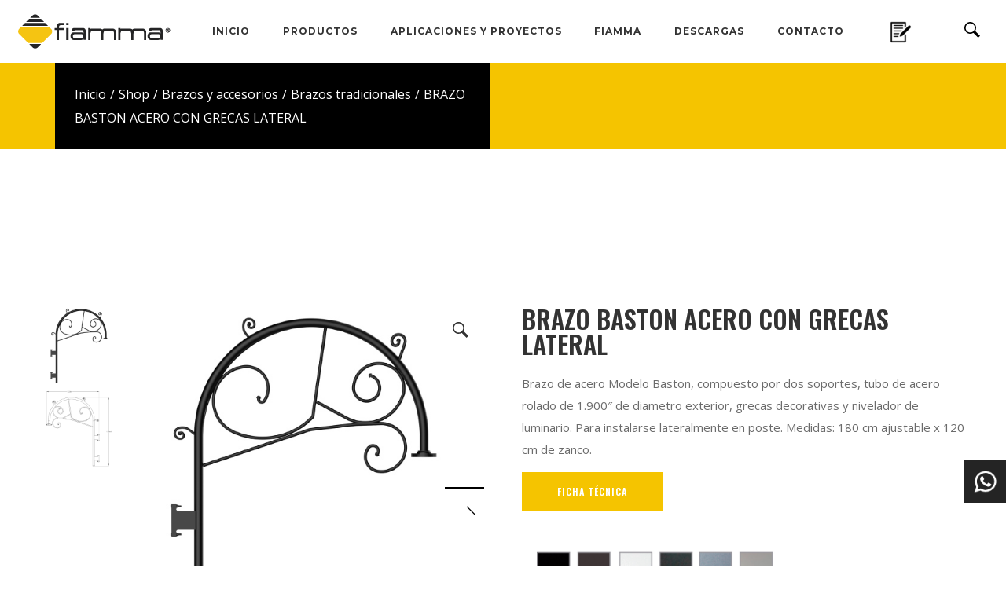

--- FILE ---
content_type: text/html; charset=UTF-8
request_url: https://www.fiamma.com.mx/producto/brazo-baston-acero-con-grecas-lateral/
body_size: 47298
content:
<!DOCTYPE html>
<html lang="es" itemscope itemtype="http://schema.org/WebPage">
<head>
	<meta charset="UTF-8">
	<meta name="viewport" content="width=device-width, initial-scale=1, shrink-to-fit=no">
	<link rel="profile" href="http://gmpg.org/xfn/11">

	<meta name='robots' content='index, follow, max-image-preview:large, max-snippet:-1, max-video-preview:-1' />
	<style>img:is([sizes="auto" i], [sizes^="auto," i]) { contain-intrinsic-size: 3000px 1500px }</style>
	
<!-- Google Tag Manager for WordPress by gtm4wp.com -->
<script data-cfasync="false" data-pagespeed-no-defer>
	var gtm4wp_datalayer_name = "dataLayer";
	var dataLayer = dataLayer || [];
</script>
<!-- End Google Tag Manager for WordPress by gtm4wp.com -->
	<!-- This site is optimized with the Yoast SEO plugin v25.0 - https://yoast.com/wordpress/plugins/seo/ -->
	<title>BRAZO BASTON ACERO CON GRECAS LATERAL - FIAMMA</title>
	<link rel="canonical" href="https://www.fiamma.com.mx/producto/brazo-baston-acero-con-grecas-lateral/" />
	<meta property="og:locale" content="es_MX" />
	<meta property="og:type" content="article" />
	<meta property="og:title" content="BRAZO BASTON ACERO CON GRECAS LATERAL - FIAMMA" />
	<meta property="og:description" content="Brazo de acero Modelo Baston, compuesto por dos soportes, tubo de acero rolado de 1.900&quot; de diametro exterior, grecas decorativas y nivelador de luminario. Para instalarse lateralmente en poste. Medidas: 180 cm ajustable x 120 cm de zanco. FICHA TÉCNICA Colores de línea" />
	<meta property="og:url" content="https://www.fiamma.com.mx/producto/brazo-baston-acero-con-grecas-lateral/" />
	<meta property="og:site_name" content="FIAMMA" />
	<meta property="article:publisher" content="https://www.facebook.com/profile.php?id=100057628682283" />
	<meta property="article:modified_time" content="2023-02-25T21:31:05+00:00" />
	<meta property="og:image" content="https://www.fiamma.com.mx/wp-content/uploads/2022/10/brbastonacgr.jpg" />
	<meta property="og:image:width" content="600" />
	<meta property="og:image:height" content="600" />
	<meta property="og:image:type" content="image/jpeg" />
	<meta name="twitter:card" content="summary_large_image" />
	<meta name="twitter:site" content="@Fiamma_r" />
	<meta name="twitter:label1" content="Tiempo de lectura" />
	<meta name="twitter:data1" content="1 minuto" />
	<script type="application/ld+json" class="yoast-schema-graph">{"@context":"https://schema.org","@graph":[{"@type":"WebPage","@id":"https://www.fiamma.com.mx/producto/brazo-baston-acero-con-grecas-lateral/","url":"https://www.fiamma.com.mx/producto/brazo-baston-acero-con-grecas-lateral/","name":"BRAZO BASTON ACERO CON GRECAS LATERAL - FIAMMA","isPartOf":{"@id":"https://www.fiamma.com.mx/#website"},"primaryImageOfPage":{"@id":"https://www.fiamma.com.mx/producto/brazo-baston-acero-con-grecas-lateral/#primaryimage"},"image":{"@id":"https://www.fiamma.com.mx/producto/brazo-baston-acero-con-grecas-lateral/#primaryimage"},"thumbnailUrl":"https://www.fiamma.com.mx/wp-content/uploads/2022/10/brbastonacgr.jpg","datePublished":"2022-10-26T23:11:11+00:00","dateModified":"2023-02-25T21:31:05+00:00","breadcrumb":{"@id":"https://www.fiamma.com.mx/producto/brazo-baston-acero-con-grecas-lateral/#breadcrumb"},"inLanguage":"es","potentialAction":[{"@type":"ReadAction","target":["https://www.fiamma.com.mx/producto/brazo-baston-acero-con-grecas-lateral/"]}]},{"@type":"ImageObject","inLanguage":"es","@id":"https://www.fiamma.com.mx/producto/brazo-baston-acero-con-grecas-lateral/#primaryimage","url":"https://www.fiamma.com.mx/wp-content/uploads/2022/10/brbastonacgr.jpg","contentUrl":"https://www.fiamma.com.mx/wp-content/uploads/2022/10/brbastonacgr.jpg","width":600,"height":600},{"@type":"BreadcrumbList","@id":"https://www.fiamma.com.mx/producto/brazo-baston-acero-con-grecas-lateral/#breadcrumb","itemListElement":[{"@type":"ListItem","position":1,"name":"Inicio","item":"https://www.fiamma.com.mx/"},{"@type":"ListItem","position":2,"name":"Shop","item":"https://www.fiamma.com.mx/shop/"},{"@type":"ListItem","position":3,"name":"BRAZO BASTON ACERO CON GRECAS LATERAL"}]},{"@type":"WebSite","@id":"https://www.fiamma.com.mx/#website","url":"https://www.fiamma.com.mx/","name":"Fiamma","description":"Fiamma Iluminación con Identidad","publisher":{"@id":"https://www.fiamma.com.mx/#organization"},"alternateName":"fiamma.com.mx","potentialAction":[{"@type":"SearchAction","target":{"@type":"EntryPoint","urlTemplate":"https://www.fiamma.com.mx/?s={search_term_string}"},"query-input":{"@type":"PropertyValueSpecification","valueRequired":true,"valueName":"search_term_string"}}],"inLanguage":"es"},{"@type":"Organization","@id":"https://www.fiamma.com.mx/#organization","name":"Fiamma","alternateName":"fiamma.com.mx","url":"https://www.fiamma.com.mx/","logo":{"@type":"ImageObject","inLanguage":"es","@id":"https://www.fiamma.com.mx/#/schema/logo/image/","url":"https://www.fiamma.com.mx/wp-content/uploads/2024/04/fiamma-logos-03.png","contentUrl":"https://www.fiamma.com.mx/wp-content/uploads/2024/04/fiamma-logos-03.png","width":1500,"height":1373,"caption":"Fiamma"},"image":{"@id":"https://www.fiamma.com.mx/#/schema/logo/image/"},"sameAs":["https://www.facebook.com/profile.php?id=100057628682283","https://x.com/Fiamma_r","https://www.instagram.com/fiammailuminacion/","https://www.linkedin.com/company/fiammailuminacion/","https://www.youtube.com/@fiamma4417/videos","https://www.tiktok.com/@fiammailuminacion"]}]}</script>
	<!-- / Yoast SEO plugin. -->


<link rel='dns-prefetch' href='//www.fiamma.com.mx' />
<link rel='dns-prefetch' href='//www.googletagmanager.com' />
<link rel='dns-prefetch' href='//fonts.googleapis.com' />
<link href='https://fonts.gstatic.com' crossorigin rel='preconnect' />
<link rel="alternate" type="application/rss+xml" title="FIAMMA &raquo; Feed" href="https://www.fiamma.com.mx/feed/" />
<link rel="alternate" type="application/rss+xml" title="FIAMMA &raquo; RSS de los comentarios" href="https://www.fiamma.com.mx/comments/feed/" />
<script type="text/javascript">
/* <![CDATA[ */
window._wpemojiSettings = {"baseUrl":"https:\/\/s.w.org\/images\/core\/emoji\/16.0.1\/72x72\/","ext":".png","svgUrl":"https:\/\/s.w.org\/images\/core\/emoji\/16.0.1\/svg\/","svgExt":".svg","source":{"concatemoji":"https:\/\/www.fiamma.com.mx\/wp-includes\/js\/wp-emoji-release.min.js?ver=6.8.3"}};
/*! This file is auto-generated */
!function(s,n){var o,i,e;function c(e){try{var t={supportTests:e,timestamp:(new Date).valueOf()};sessionStorage.setItem(o,JSON.stringify(t))}catch(e){}}function p(e,t,n){e.clearRect(0,0,e.canvas.width,e.canvas.height),e.fillText(t,0,0);var t=new Uint32Array(e.getImageData(0,0,e.canvas.width,e.canvas.height).data),a=(e.clearRect(0,0,e.canvas.width,e.canvas.height),e.fillText(n,0,0),new Uint32Array(e.getImageData(0,0,e.canvas.width,e.canvas.height).data));return t.every(function(e,t){return e===a[t]})}function u(e,t){e.clearRect(0,0,e.canvas.width,e.canvas.height),e.fillText(t,0,0);for(var n=e.getImageData(16,16,1,1),a=0;a<n.data.length;a++)if(0!==n.data[a])return!1;return!0}function f(e,t,n,a){switch(t){case"flag":return n(e,"\ud83c\udff3\ufe0f\u200d\u26a7\ufe0f","\ud83c\udff3\ufe0f\u200b\u26a7\ufe0f")?!1:!n(e,"\ud83c\udde8\ud83c\uddf6","\ud83c\udde8\u200b\ud83c\uddf6")&&!n(e,"\ud83c\udff4\udb40\udc67\udb40\udc62\udb40\udc65\udb40\udc6e\udb40\udc67\udb40\udc7f","\ud83c\udff4\u200b\udb40\udc67\u200b\udb40\udc62\u200b\udb40\udc65\u200b\udb40\udc6e\u200b\udb40\udc67\u200b\udb40\udc7f");case"emoji":return!a(e,"\ud83e\udedf")}return!1}function g(e,t,n,a){var r="undefined"!=typeof WorkerGlobalScope&&self instanceof WorkerGlobalScope?new OffscreenCanvas(300,150):s.createElement("canvas"),o=r.getContext("2d",{willReadFrequently:!0}),i=(o.textBaseline="top",o.font="600 32px Arial",{});return e.forEach(function(e){i[e]=t(o,e,n,a)}),i}function t(e){var t=s.createElement("script");t.src=e,t.defer=!0,s.head.appendChild(t)}"undefined"!=typeof Promise&&(o="wpEmojiSettingsSupports",i=["flag","emoji"],n.supports={everything:!0,everythingExceptFlag:!0},e=new Promise(function(e){s.addEventListener("DOMContentLoaded",e,{once:!0})}),new Promise(function(t){var n=function(){try{var e=JSON.parse(sessionStorage.getItem(o));if("object"==typeof e&&"number"==typeof e.timestamp&&(new Date).valueOf()<e.timestamp+604800&&"object"==typeof e.supportTests)return e.supportTests}catch(e){}return null}();if(!n){if("undefined"!=typeof Worker&&"undefined"!=typeof OffscreenCanvas&&"undefined"!=typeof URL&&URL.createObjectURL&&"undefined"!=typeof Blob)try{var e="postMessage("+g.toString()+"("+[JSON.stringify(i),f.toString(),p.toString(),u.toString()].join(",")+"));",a=new Blob([e],{type:"text/javascript"}),r=new Worker(URL.createObjectURL(a),{name:"wpTestEmojiSupports"});return void(r.onmessage=function(e){c(n=e.data),r.terminate(),t(n)})}catch(e){}c(n=g(i,f,p,u))}t(n)}).then(function(e){for(var t in e)n.supports[t]=e[t],n.supports.everything=n.supports.everything&&n.supports[t],"flag"!==t&&(n.supports.everythingExceptFlag=n.supports.everythingExceptFlag&&n.supports[t]);n.supports.everythingExceptFlag=n.supports.everythingExceptFlag&&!n.supports.flag,n.DOMReady=!1,n.readyCallback=function(){n.DOMReady=!0}}).then(function(){return e}).then(function(){var e;n.supports.everything||(n.readyCallback(),(e=n.source||{}).concatemoji?t(e.concatemoji):e.wpemoji&&e.twemoji&&(t(e.twemoji),t(e.wpemoji)))}))}((window,document),window._wpemojiSettings);
/* ]]> */
</script>
<link rel='stylesheet' id='cnss_font_awesome_css-css' href='https://www.fiamma.com.mx/wp-content/plugins/easy-social-icons/css/font-awesome/css/all.min.css?ver=6.7.2' type='text/css' media='all' />
<link rel='stylesheet' id='cnss_font_awesome_v4_shims-css' href='https://www.fiamma.com.mx/wp-content/plugins/easy-social-icons/css/font-awesome/css/v4-shims.min.css?ver=6.7.2' type='text/css' media='all' />
<link rel='stylesheet' id='cnss_css-css' href='https://www.fiamma.com.mx/wp-content/plugins/easy-social-icons/css/cnss.css?ver=1.0' type='text/css' media='all' />
<link rel='stylesheet' id='cnss_share_css-css' href='https://www.fiamma.com.mx/wp-content/plugins/easy-social-icons/css/share.css?ver=1.0' type='text/css' media='all' />
<style id='wp-emoji-styles-inline-css' type='text/css'>

	img.wp-smiley, img.emoji {
		display: inline !important;
		border: none !important;
		box-shadow: none !important;
		height: 1em !important;
		width: 1em !important;
		margin: 0 0.07em !important;
		vertical-align: -0.1em !important;
		background: none !important;
		padding: 0 !important;
	}
</style>
<style id='ctc-term-title-style-inline-css' type='text/css'>
.ctc-block-controls-dropdown .components-base-control__field{margin:0 !important}

</style>
<style id='ctc-copy-button-style-inline-css' type='text/css'>
.wp-block-ctc-copy-button{font-size:14px;line-height:normal;padding:8px 16px;border-width:1px;border-style:solid;border-color:inherit;border-radius:4px;cursor:pointer;display:inline-block}.ctc-copy-button-textarea{display:none !important}
</style>
<style id='ctc-copy-icon-style-inline-css' type='text/css'>
.wp-block-ctc-copy-icon .ctc-block-copy-icon{background:rgba(0,0,0,0);padding:0;margin:0;position:relative;cursor:pointer}.wp-block-ctc-copy-icon .ctc-block-copy-icon .check-icon{display:none}.wp-block-ctc-copy-icon .ctc-block-copy-icon svg{height:1em;width:1em}.wp-block-ctc-copy-icon .ctc-block-copy-icon::after{position:absolute;content:attr(aria-label);padding:.5em .75em;right:100%;color:#fff;background:#24292f;font-size:11px;border-radius:6px;line-height:1;right:100%;bottom:50%;margin-right:6px;-webkit-transform:translateY(50%);transform:translateY(50%)}.wp-block-ctc-copy-icon .ctc-block-copy-icon::before{content:"";top:50%;bottom:50%;left:-7px;margin-top:-6px;border:6px solid rgba(0,0,0,0);border-left-color:#24292f;position:absolute}.wp-block-ctc-copy-icon .ctc-block-copy-icon::after,.wp-block-ctc-copy-icon .ctc-block-copy-icon::before{opacity:0;visibility:hidden;-webkit-transition:opacity .2s ease-in-out,visibility .2s ease-in-out;transition:opacity .2s ease-in-out,visibility .2s ease-in-out}.wp-block-ctc-copy-icon .ctc-block-copy-icon.copied::after,.wp-block-ctc-copy-icon .ctc-block-copy-icon.copied::before{opacity:1;visibility:visible;-webkit-transition:opacity .2s ease-in-out,visibility .2s ease-in-out;transition:opacity .2s ease-in-out,visibility .2s ease-in-out}.wp-block-ctc-copy-icon .ctc-block-copy-icon.copied .check-icon{display:inline-block}.wp-block-ctc-copy-icon .ctc-block-copy-icon.copied .copy-icon{display:none !important}.ctc-copy-icon-textarea{display:none !important}
</style>
<style id='ctc-social-share-style-inline-css' type='text/css'>
.wp-block-ctc-social-share{display:-webkit-box;display:-ms-flexbox;display:flex;-webkit-box-align:center;-ms-flex-align:center;align-items:center;gap:8px}.wp-block-ctc-social-share svg{height:16px;width:16px}.wp-block-ctc-social-share a{display:-webkit-inline-box;display:-ms-inline-flexbox;display:inline-flex}.wp-block-ctc-social-share a:focus{outline:none}
</style>
<link rel='stylesheet' id='copy-the-code-css' href='https://www.fiamma.com.mx/wp-content/plugins/copy-the-code/assets/css/copy-the-code.css?ver=4.0.5' type='text/css' media='all' />
<link rel='stylesheet' id='ctc-copy-inline-css' href='https://www.fiamma.com.mx/wp-content/plugins/copy-the-code/assets/css/copy-inline.css?ver=4.0.5' type='text/css' media='all' />
<link rel='stylesheet' id='contact-form-7-css' href='https://www.fiamma.com.mx/wp-content/plugins/contact-form-7/includes/css/styles.css?ver=6.0.6' type='text/css' media='all' />
<link rel='stylesheet' id='menu-image-css' href='https://www.fiamma.com.mx/wp-content/plugins/menu-image/includes/css/menu-image.css?ver=3.12' type='text/css' media='all' />
<link rel='stylesheet' id='dashicons-css' href='https://www.fiamma.com.mx/wp-includes/css/dashicons.min.css?ver=6.8.3' type='text/css' media='all' />
<style id='dashicons-inline-css' type='text/css'>
[data-font="Dashicons"]:before {font-family: 'Dashicons' !important;content: attr(data-icon) !important;speak: none !important;font-weight: normal !important;font-variant: normal !important;text-transform: none !important;line-height: 1 !important;font-style: normal !important;-webkit-font-smoothing: antialiased !important;-moz-osx-font-smoothing: grayscale !important;}
</style>
<link rel='stylesheet' id='SFSImainCss-css' href='https://www.fiamma.com.mx/wp-content/plugins/ultimate-social-media-icons/css/sfsi-style.css?ver=2.9.5' type='text/css' media='all' />
<link rel='stylesheet' id='wolf-woocommerce-quickview-css' href='https://www.fiamma.com.mx/wp-content/plugins/wolf-woocommerce-quickview/assets/css/quickview.min.css?ver=1.1.0' type='text/css' media='all' />
<style id='wolf-woocommerce-quickview-inline-css' type='text/css'>

		.wwcq-product-quickview-container .product-images .slide-content{
			padding-bottom:100%;
		}
	
</style>
<link rel='stylesheet' id='photoswipe-css' href='https://www.fiamma.com.mx/wp-content/plugins/woocommerce/assets/css/photoswipe/photoswipe.min.css?ver=9.9.6' type='text/css' media='all' />
<link rel='stylesheet' id='photoswipe-default-skin-css' href='https://www.fiamma.com.mx/wp-content/plugins/woocommerce/assets/css/photoswipe/default-skin/default-skin.min.css?ver=9.9.6' type='text/css' media='all' />
<style id='woocommerce-inline-inline-css' type='text/css'>
.woocommerce form .form-row .required { visibility: visible; }
</style>
<link rel='stylesheet' id='wpcf7-redirect-script-frontend-css' href='https://www.fiamma.com.mx/wp-content/plugins/wpcf7-redirect/build/assets/frontend-script.css?ver=a0c286e30e803dfa8dc4' type='text/css' media='all' />
<link rel='stylesheet' id='brands-styles-css' href='https://www.fiamma.com.mx/wp-content/plugins/woocommerce/assets/css/brands.css?ver=9.9.6' type='text/css' media='all' />
<link rel='stylesheet' id='daeron-google-fonts-css' href='https://fonts.googleapis.com/css?family=Bebas+Neue%3A700%7CWork+Sans%3A100%7COpen+Sans%3A300%7COswald%3A600%7CStaatliches%7CMontserrat%3A400%2C700%2C900%7CMuli%3A400%2C700&#038;ver=1.0.1#038;subset=latin,latin-ext' type='text/css' media='all' />
<link rel='stylesheet' id='font-awesome-css' href='https://www.fiamma.com.mx/wp-content/themes/daeron/assets/css/lib/fonts/fontawesome/font-awesome.min.css?ver=1.0.1' type='text/css' media='all' />
<style id='font-awesome-inline-css' type='text/css'>
[data-font="FontAwesome"]:before {font-family: 'FontAwesome' !important;content: attr(data-icon) !important;speak: none !important;font-weight: normal !important;font-variant: normal !important;text-transform: none !important;line-height: 1 !important;font-style: normal !important;-webkit-font-smoothing: antialiased !important;-moz-osx-font-smoothing: grayscale !important;}
</style>
<link rel='stylesheet' id='socicon-css' href='https://www.fiamma.com.mx/wp-content/themes/daeron/assets/css/lib/fonts/socicon/socicon.min.css?ver=1.0.1' type='text/css' media='all' />
<link rel='stylesheet' id='linea-icons-css' href='https://www.fiamma.com.mx/wp-content/themes/daeron/assets/css/lib/fonts/linea-icons/linea-icons.min.css?ver=1.0.1' type='text/css' media='all' />
<link rel='stylesheet' id='linearicons-css' href='https://www.fiamma.com.mx/wp-content/themes/daeron/assets/css/lib/fonts/linearicons/linearicons.min.css?ver=1.0.1' type='text/css' media='all' />
<link rel='stylesheet' id='flickity-css' href='https://www.fiamma.com.mx/wp-content/themes/daeron/assets/css/lib/flickity.min.css?ver=2.0.5' type='text/css' media='all' />
<link rel='stylesheet' id='mediaelement-css' href='https://www.fiamma.com.mx/wp-includes/js/mediaelement/mediaelementplayer-legacy.min.css?ver=4.2.17' type='text/css' media='all' />
<link rel='stylesheet' id='wp-mediaelement-css' href='https://www.fiamma.com.mx/wp-includes/js/mediaelement/wp-mediaelement.min.css?ver=6.8.3' type='text/css' media='all' />
<link rel='stylesheet' id='normalize-css' href='https://www.fiamma.com.mx/wp-content/themes/daeron/assets/css/lib/normalize.min.css?ver=3.0.0' type='text/css' media='all' />
<link rel='stylesheet' id='flexslider-css' href='https://www.fiamma.com.mx/wp-content/themes/daeron/assets/css/lib/flexslider/flexslider.min.css?ver=2.6.3' type='text/css' media='all' />
<link rel='stylesheet' id='fancybox-css' href='https://www.fiamma.com.mx/wp-content/themes/daeron/assets/css/lib/jquery.fancybox.min.css?ver=3.5.2' type='text/css' media='all' />
<link rel='stylesheet' id='daeron-style-css' href='https://www.fiamma.com.mx/wp-content/themes/daeron/assets/css/main.min.css?ver=1.0.1' type='text/css' media='all' />
<style id='daeron-style-inline-css' type='text/css'>
/* Color Scheme */ /* Body Background Color */ body, .frame-border{ background-color: #ffffff; } /* Page Background Color */ .site-header, .post-header-container, .content-inner, #logo-bar, .nav-bar, .loading-overlay, .no-hero #hero, .wvc-font-default, #topbar{ background-color: #ffffff; } /* Submenu color */ #site-navigation-primary-desktop .mega-menu-panel, #site-navigation-primary-desktop ul.sub-menu, #mobile-menu-panel, .offcanvas-menu-panel, .lateral-menu-panel, .cart-panel, .wwcs-selector{ background:#ffffff; } .cart-panel{ background:#ffffff!important; } .panel-closer-overlay{ //background:#ffffff; } .overlay-menu-panel{ background:rgba( 255,255,255, 0.95); } /* Sub menu Font Color */ .nav-menu-desktop li ul li:not(.menu-button-primary):not(.menu-button-secondary) .menu-item-text-container, .nav-menu-desktop li ul.sub-menu li:not(.menu-button-primary):not(.menu-button-secondary).menu-item-has-children > a:before, .nav-menu-desktop li ul li.not-linked > a:first-child .menu-item-text-container, .mega-menu-tagline-text, .wwcs-selector, .widget .woocommerce-Price-amount{ color: #0d0d0d; } .cart-panel, .cart-panel a, .cart-panel strong, .cart-panel b{ color: #0d0d0d!important; } #close-side-panel-icon{ color: #0d0d0d!important; } .nav-menu-vertical li a, .nav-menu-mobile li a, .nav-menu-vertical li.menu-item-has-children:before, .nav-menu-vertical li.page_item_has_children:before, .nav-menu-vertical li.active:before, .nav-menu-mobile li.menu-item-has-children:before, .nav-menu-mobile li.page_item_has_children:before, .nav-menu-mobile li.active:before{ color: #0d0d0d!important; } .lateral-menu-panel .wvc-icon:before{ color: #0d0d0d!important; } .nav-menu-desktop li ul.sub-menu li.menu-item-has-children > a:before{ color: #0d0d0d; } .cart-panel, .cart-panel a, .cart-panel strong, .cart-panel b{ color: #0d0d0d!important; } /* Accent Color */ .accent{ color:#f5c400; } .accent-color-is-black .wvc-font-color-light .accent{ color:white; } .logo-text:after, .side-panel-logo-heading:after{ background-color:#f5c400; } #daeron-loading-point{ color:#f5c400; } .price-box, .category-filter ul li a:after, .theme-heading:after, .highlight:after, .highlight-primary:after{ background-color:#f5c400; } .product-layout-box-style-1 .quickview-product-add-to-cart-icon:before, .wvc-single-image-overlay-title span:after, .work-meta-value a:hover{ color:#f5c400; } /*.product-layout-box-style-1 .woocommerce-Price-amount, .product-layout-box-style-2 .woocommerce-Price-amount{ color:#f5c400!important; }*/ .nav-menu li.sale .menu-item-text-container:before, .nav-menu-mobile li.sale .menu-item-text-container:before { background:#f5c400!important; } .entry-post-skin-light:not(.entry-post-standard).entry-video:hover .video-play-button { border-left-color:#f5c400!important; } .entry-post-standard .entry-thumbnail-overlay{ /*background-color:rgba( 245,196,0, 0.95);*/ } .widget_price_filter .ui-slider .ui-slider-range, mark, p.demo_store, .woocommerce-store-notice{ background-color:#f5c400; } /* Buttons */ .theme-button-text-accent{ color:#f5c400; } .theme-button-special-accent, .theme-button-solid-accent, .theme-button-outline-accent:hover{ border-color:#f5c400!important; background-color:#f5c400!important; } .entry-post-standard .entry-title a:hover, .entry-post-standard .entry-meta a:hover, .entry-post-grid .entry-title a:hover, .entry-post-grid .entry-meta a:hover, .entry-post-masonry .entry-title a:hover, .entry-post-masonry .entry-meta a:hover{ color:#f5c400!important; } .wolf-twitter-widget a.wolf-tweet-link:hover, .widget.widget_categories a:hover, .widget.widget_pages a:hover, .widget .tagcloud a:hover, .widget.widget_recent_comments a:hover, .widget.widget_recent_entries a:hover, .widget.widget_archive a:hover, .widget.widget_meta a:hover, .widget.widget_product_categories a:hover, .widget.widget_nav_menu a:hover, a.rsswidget:hover, .wvc-font-dark .wolf-twitter-widget a.wolf-tweet-link:hover, .wvc-font-dark .widget.widget_categories a:hover, .wvc-font-dark .widget.widget_pages a:hover, .wvc-font-dark .widget .tagcloud a:hover, .wvc-font-dark .widget.widget_recent_comments a:hover, .wvc-font-dark .widget.widget_recent_entries a:hover, .wvc-font-dark .widget.widget_archive a:hover, .wvc-font-dark .widget.widget_meta a:hover, .wvc-font-dark .widget.widget_product_categories a:hover, .wvc-font-dark .widget.widget_nav_menu a:hover, .wvc-font-dark a.rsswidget:hover { color:#f5c400!important; } .group_table td a:hover{ color:#f5c400; } .fancybox-thumbs>ul>li:before{ border-color:#f5c400; } .wvc-background-color-accent{ background-color:#f5c400; } .accent-color-is-black .wvc-font-color-light .wvc_bar_color_filler{ background-color:white!important; } .wvc-highlight-accent{ background-color:#f5c400; color:#fff; } .wvc-icon-background-color-accent{ box-shadow:0 0 0 0 #f5c400; background-color:#f5c400; color:#f5c400; border-color:#f5c400; } .wvc-icon-background-color-accent .wvc-icon-background-fill{ box-shadow:0 0 0 0 #f5c400; background-color:#f5c400; } .wvc-button-background-color-accent{ background-color:#f5c400; color:#f5c400; border-color:#f5c400; } .wvc-button-background-color-accent .wvc-button-background-fill{ box-shadow:0 0 0 0 #f5c400; background-color:#f5c400; } .wvc-svg-icon-color-accent svg * { stroke:#f5c400!important; } .wvc-one-page-nav-bullet-tip{ background-color: #f5c400; } .wvc-one-page-nav-bullet-tip:before{ border-color: transparent transparent transparent #f5c400; } .accent, .bypostauthor .avatar{ color:#f5c400; } .wvc-button-color-button-accent, .more-link, .buton-accent{ background-color: #f5c400; border-color: #f5c400; } .wvc-ils-item-title:before { background-color: #f5c400!important; } .widget .tagcloud:before{ color:#f5c400; } .group_table td a:hover{ color:#f5c400; } .added_to_cart, .button, .button-download, .more-link, input[type=submit]{ background-color: #f5c400; border-color: #f5c400; } /* WVC icons */ .wvc-icon-color-accent{ color:#f5c400; } .wvc-icon-background-color-accent{ box-shadow:0 0 0 0 #f5c400; background-color:#f5c400; color:#f5c400; border-color:#f5c400; } .wvc-icon-background-color-accent .wvc-icon-background-fill{ box-shadow:0 0 0 0 #f5c400; background-color:#f5c400; } #ajax-progress-bar, .cart-icon-product-count{ background:#f5c400; } .background-accent{ background: #f5c400!important; } .mejs-container .mejs-controls .mejs-time-rail .mejs-time-current, .mejs-container .mejs-controls .mejs-time-rail .mejs-time-current, .mejs-container .mejs-controls .mejs-horizontal-volume-slider .mejs-horizontal-volume-current{ background: #f5c400!important; } .trigger{ background-color: #f5c400!important; border : solid 1px #f5c400; } .bypostauthor .avatar { border: 3px solid #f5c400; } ::selection { background: #f5c400; } ::-moz-selection { background: #f5c400; } .spinner{ color:#333333; } .ball-pulse > div, .ball-pulse-sync > div, .ball-scale > div, .ball-scale-random > div, .ball-rotate > div, .ball-clip-rotate > div, .ball-clip-rotate-pulse > div:first-child, .ball-beat > div, .ball-scale-multiple > div, .ball-pulse-rise > div, .ball-grid-beat > div, .ball-grid-pulse > div, .ball-spin-fade-loader > div, .ball-zig-zag > div, .ball-zig-zag-deflect > div, .line-scale > div, .line-scale-party > div, .line-scale-pulse-out > div, .line-scale-pulse-out-rapid > div, .line-spin-fade-loader > div { background:#333333; } .ball-clip-rotate-pulse > div:last-child, .ball-clip-rotate-multiple > div, .ball-scale-ripple > div, .ball-scale-ripple-multiple > div, .ball-triangle-path > div{ border-color:#333333; } .ball-clip-rotate-multiple > div:last-child{ border-color: #333333 transparent #333333 transparent; } /********************* WVC ***********************/ .wvc-it-label{ color:#f5c400; } .wvc-icon-box.wvc-icon-type-circle .wvc-icon-no-custom-style.wvc-hover-fill-in:hover, .wvc-icon-box.wvc-icon-type-square .wvc-icon-no-custom-style.wvc-hover-fill-in:hover { -webkit-box-shadow: inset 0 0 0 1em #f5c400; box-shadow: inset 0 0 0 1em #f5c400; border-color: #f5c400; } .wvc-pricing-table-featured-text, .wvc-pricing-table-featured .wvc-pricing-table-button a{ background: #f5c400; } .wvc-pricing-table-featured .wvc-pricing-table-price, .wvc-pricing-table-featured .wvc-pricing-table-currency { color: #f5c400; } .wvc-pricing-table-featured .wvc-pricing-table-price-strike:before { background-color: #f5c400; } .wvc-team-member-social-container a:hover{ color: #f5c400; } /* Main Text Color */ body, .wvc-font-dark, .nav-label{ color:#6b6b6b; } .spinner-color, .sk-child:before, .sk-circle:before, .sk-cube:before{ background-color: #333333!important; } /* Strong Text Color */ a,strong, .products li .price, .products li .star-rating, .wr-print-button, table.cart thead, #content table.cart thead, .work-meta-label, .wwcs-current-currency { color: #333333; } .wolf-alert.success a, .wolf-alert.success a:hover, .wolf-alert.success b, .wolf-alert.success span, .wolf-alert.success strong, .woocommerce-error a, .woocommerce-error a:hover, .woocommerce-error b, .woocommerce-error span, .woocommerce-error strong, .woocommerce-info a, .woocommerce-info a:hover, .woocommerce-info b, .woocommerce-info span, .woocommerce-info strong, .woocommerce-message a, .woocommerce-message a:hover, .woocommerce-message b, .woocommerce-message span, .woocommerce-message strong{ color: #333333; } .category-label, .wvc-pricing-table-title{ color: #333333!important; } h1,h2,h3,h4,h5,h6, .wvc-font-dark h1:not(.wvc-service-title), .wvc-font-dark h2:not(.wvc-service-title), .wvc-font-dark h3:not(.wvc-service-title), .wvc-font-dark h4:not(.wvc-service-title), .wvc-font-dark h5:not(.wvc-service-title) .wvc-font-dark h6:not(.wvc-service-title), .wvc-font-dark strong, .wvc-font-dark b, .wvc-font-dark .wvc-counter, .wvc-font-dark .wvc-bigtext-link, .wvc-font-dark .wvc-fittext-link, .wvc-font-dark .wvc-pie-counter, .wvc-font-dark .wvc-icon-color-default, .sku, .wvc-font-dark .wvc-counter-text, .wvc-font-dark .wvc-video-opener-caption, .wvc-font-dark .wvc-list-has-icon ul li .fa, .wvc-font-dark .wvc-process-number.wvc-text-color-default, .wvc-font-dark .wvc-process-number.wvc-text-color-default:before, .wvc-font-dark .blockquote:before, .wvc-font-dark blockquote, .post-extra-meta, .comment-reply-title, .comment-reply-link{ color: #333333; } .wvc-font-dark .wvc-process-icon-container{ border-color: #333333; } .bit-widget-container, .entry-link{ color: #333333; } .single-product .entry-summary .woocommerce-Price-amount, .entry-post-standard .entry-title{ color: #333333!important; } .wr-stars>span.wr-star-voted:before, .wr-stars>span.wr-star-voted~span:before{ color: #333333!important; } /* Border Color */ .widget-title, .woocommerce-tabs ul.tabs{ border-bottom-color:rgba( 51,51,51, 0.03); } .widget_layered_nav_filters ul li a{ border-color:rgba( 51,51,51, 0.03); } hr{ background:rgba( 51,51,51, 0.03); } /*.link:after, .underline:after, p:not(.attachment) > a:not(.no-link-style):not(.button):not(.button-download):not(.added_to_cart):not(.button-secondary):not(.menu-link):not(.filter-link):not(.entry-link):not(.more-link):not(.wvc-image-inner):not(.wvc-button):not(.wvc-bigtext-link):not(.wvc-fittext-link):not(.ui-tabs-anchor):not(.wvc-icon-title-link):not(.wvc-icon-link):not(.wvc-social-icon-link):not(.wvc-team-member-social):not(.wolf-tweet-link):not(.author-link):after, .link:before, .underline:before, p:not(.attachment) > a:not(.no-link-style):not(.button):not(.button-download):not(.added_to_cart):not(.button-secondary):not(.menu-link):not(.filter-link):not(.entry-link):not(.more-link):not(.wvc-image-inner):not(.wvc-button):not(.wvc-bigtext-link):not(.wvc-fittext-link):not(.ui-tabs-anchor):not(.wvc-icon-title-link):not(.wvc-icon-link):not(.wvc-social-icon-link):not(.wvc-team-member-social):not(.wolf-tweet-link):not(.author-link):before{ background: #f5c400!important; }*/ .category-filter ul li a:before{ //background:#f5c400!important; } .theme-heading:after{ color:#f5c400; } /* Button */ .entry-mp-event .entry-container, .wvc-recipe-instructions o li:before, .wvc-recipe .wvc-recipe-counter-circle { background:#f5c400; } .accent-color-light .category-label{ //color:#333!important; } .accent-color-dark .category-label{ //color:#fff!important; } .coupon .button:hover{ background:#f5c400!important; border-color:#f5c400!important; } .menu-item-fill{ background:#f5c400!important; } .audio-shortcode-container .mejs-container .mejs-controls > .mejs-playpause-button{ background:#f5c400; } .menu-hover-style-h-underline .nav-menu-desktop li a span.menu-item-text-container:after{ background-color:#f5c400!important; } /*.wvc-accordion-tab.ui-state-active .wvc-at-title-text, .wvc-accordion-tab:hover .wvc-at-title-text{ color:#f5c400!important; }*/ .woocommerce-message .button:hover{ background-color:#f5c400!important; } /*.entry-product ins .woocommerce-Price-amount, .entry-single-product ins .woocommerce-Price-amount{ color:#f5c400; }*/ h1:not(.wvc-bigtext),h2:not(.wvc-bigtext),h3:not(.wvc-bigtext),h4:not(.wvc-bigtext),h5:not(.wvc-bigtext),.post-title,.entry-title,h2.entry-title > .entry-link,h2.entry-title,.widget-title,.wvc-counter-text,.wvc-countdown-period,.location-title,.logo-text,.wvc-interactive-links,.wvc-interactive-overlays,.heading-font,.wvc-tabs-menu li a,.woocommerce-tabs ul.tabs li a,.wvc-process-number,.wvc-svc-item-title,.wvc-wc-cat-title,.logo-text,.onsale,.category-label,.product-loop-cat,.single-post-nav-item > a,.post-nav-title,.woocommerce-Price-amount,.widget .product-title{text-rendering: auto;}.wolf-share-buttons-container:before{ content: "Share:"; color:#333333 }.wvc-background-color-default.wvc-font-dark{ background-color:#ffffff; }
body,blockquote.wvc-testimonial-content,.tp-caption:not(h1):not(h2):not(h3):not(h4):not(h5){font-family: Open Sans }.wvc-countdown-container .countdown-period, .bit-widget{font-family: Open Sans!important }.nav-menu li,.cta-container,.category-filter ul li a,.cart-panel-buttons a{font-family:'Montserrat'}.nav-menu li,.cta-container,.category-filter ul li a,.cart-panel-buttons a{font-weight: 600 }.nav-menu li,.cta-container,.category-filter ul li a,.cart-panel-buttons a{text-transform: uppercase }.nav-menu li,.cta-container,.category-filter ul li a,.cart-panel-buttons a{font-style: normal }.nav-menu li,.cta-container,.category-filter ul li a,.cart-panel-buttons a{letter-spacing: 1px }.nav-menu ul ul li:not(.not-linked){font-family: Open Sans }.nav-menu ul ul li:not(.not-linked){text-transform: none }.nav-menu ul ul li:not(.not-linked){font-weight: 600 }.nav-menu ul ul li:not(.not-linked){letter-spacing: 0px!important; }.wolf-core-heading,h1,h2,h3,h4,h5,h6,.post-title,.entry-title,h2.entry-title > .entry-link,h2.entry-title,.widget-title,.wvc-counter-text,.wvc-countdown-period,.event-date,.logo-text,.wvc-interactive-links,.wvc-interactive-overlays,.heading-font,.wvc-tabs-menu li a,.woocommerce-tabs ul.tabs li a,.wvc-process-number,.wvc-button,.wvc-svc-item-title,.button,.onsale,.category-label,.product-loop-cat,.entry-post-grid_classic .sticky-post,.entry-post-metro .sticky-post,input[type=submit],.wvc-mailchimp-submit,.nav-next,.nav-previous,.wvc-embed-video-play-button,.wvc-ati-title,.wvc-team-member-role,.wvc-svc-item-tagline,.entry-metro insta-username,.wvc-testimonial-cite,.theme-button-special,.theme-button-special-accent,.theme-button-special-accent-secondary,.theme-button-solid,.theme-button-outline,.theme-button-solid-accent,.theme-button-outline-accent,.theme-button-solid-accent-secondary,.theme-button-outline-accent-secondary,.theme-button-text,.wvc-wc-cat-title,.wvc-pricing-table-button a,.view-post,.wolf-gram-follow-button,.wvc-pie-counter,.work-meta-label,.comment-reply-link,.logo-text,.date-block,.menu-button-primary a,.menu-button-secondary a,.single-post-nav-item > a,.post-nav-title,.related-posts .entry-title,.woocommerce-Price-amount,td.product-name,.cart_totals table.shop_table th,.widget .product-title,.entry-meta,.wolf-share-link-text{font-family:'Oswald'}.wolf-core-heading,h1:not(.wvc-bigtext),h2:not(.wvc-bigtext),h3:not(.wvc-bigtext),h4:not(.wvc-bigtext),h5:not(.wvc-bigtext),.post-title,.entry-title,h2.entry-title > .entry-link,h2.entry-title,.widget-title,.wvc-counter-text,.wvc-countdown-period,.location-title,.logo-text,.wvc-interactive-links,.wvc-interactive-overlays,.heading-font,.wvc-tabs-menu li a,.woocommerce-tabs ul.tabs li a,.wvc-process-number,.wvc-svc-item-title,.wvc-wc-cat-title,.logo-text,.onsale,.category-label,.product-loop-cat,.single-post-nav-item > a,.post-nav-title,.woocommerce-Price-amount,.widget .product-title{font-weight: 700 }.wolf-core-heading,h1:not(.wvc-bigtext),h2:not(.wvc-bigtext),h3:not(.wvc-bigtext),h4:not(.wvc-bigtext),h5:not(.wvc-bigtext),.post-title,.entry-title,h2.entry-title > .entry-link,h2.entry-title,.widget-title,.wvc-counter-text,.wvc-countdown-period,.location-title,.logo-text,.wvc-interactive-links,.wvc-interactive-overlays,.heading-font,.wvc-tabs-menu li a,.woocommerce-tabs ul.tabs li a,.wvc-process-number,.wvc-svc-item-title,.wvc-wc-cat-title,.logo-text,.onsale,.category-label,.product-loop-cat,.single-post-nav-item > a,.post-nav-title,.woocommerce-Price-amount,.widget .product-title{text-transform: lowercase }.wolf-core-heading,h1:not(.wvc-bigtext),h2:not(.wvc-bigtext),h3:not(.wvc-bigtext),h4:not(.wvc-bigtext),h5:not(.wvc-bigtext),.post-title,.entry-title,h2.entry-title > .entry-link,h2.entry-title,.widget-title,.wvc-counter-text,.wvc-countdown-period,.location-title,.logo-text,.wvc-interactive-links,.wvc-interactive-overlays,.heading-font,.wvc-tabs-menu li a,.woocommerce-tabs ul.tabs li a,.wvc-process-number,.wvc-svc-item-title,.wvc-wc-cat-title,.logo-text,.onsale,.category-label,.product-loop-cat,.single-post-nav-item > a,.post-nav-title,.woocommerce-Price-amount,.widget .product-title{font-style: normal }
 .logo{ max-width:230px; } .nav-menu li.hot > a .menu-item-text-container:before{ content : "hot"; } .nav-menu li.new > a .menu-item-text-container:before{ content : "new"; } .nav-menu li.sale > a .menu-item-text-container:before{ content : "sale"; } 
 body.error404, body.single.password-protected{ background-image:url(https://demos.wolfthemes.com/daeron/wp-content/uploads/sites/30/2019/09/cropped-jean-philippe-delberghe-feijc-nqWKM-unsplash.jpg)!important; } 
#back-to-top:before{ content: "top"; }.product-layout-box-style-2 .product-summary, ul.cart_list li img, ul.product_list_widget li img, .cart-item-image img{ background:; }.woocommerce-product-gallery__image, .single-product .flex-control-thumbs li, .zoomImg,.fancybox-slide--image .fancybox-content{background-color:#ffffff!important}
</style>
<link rel='stylesheet' id='daeron-single-post-style-css' href='https://www.fiamma.com.mx/wp-content/themes/daeron/assets/css/single-post.css?ver=1.0.1' type='text/css' media='all' />
<link rel='stylesheet' id='daeron-default-css' href='https://www.fiamma.com.mx/wp-content/themes/daeron-child/style.css?ver=1.0.1' type='text/css' media='all' />
<link rel='stylesheet' id='wvc-google-fonts-css' href='https://fonts.googleapis.com/css?family=Bebas%20Neue%7CWork%20Sans%7COpen%20Sans%7COswald&#038;subset=latin,latin-ext' type='text/css' media='all' />
<link rel='stylesheet' id='lity-css' href='https://www.fiamma.com.mx/wp-content/plugins/wolf-visual-composer/assets/css/lib/lity.min.css?ver=2.2.2' type='text/css' media='all' />
<link rel='stylesheet' id='wvc-styles-css' href='https://www.fiamma.com.mx/wp-content/plugins/wolf-visual-composer/assets/css/wvc.min.css?ver=3.7.21' type='text/css' media='all' />
<style id='wvc-styles-inline-css' type='text/css'>
 .wvc-background-color-black{ background-color:#000000; } .wvc-border-color-black{ border-color:#000000; } .wvc-button-background-color-black{ background-color:#000000; color:#000000; border-color:#000000; } .wvc-button-background-color-black .wvc-button-background-fill{ box-shadow:0 0 0 0 #000000; background-color:#000000; } .wvc-icon-color-black{ color:#000000; } .wvc-svg-icon-color-black svg *{ stroke:#000000!important; } .wvc-icon-background-color-black{ box-shadow:0 0 0 0 #000000; background-color:#000000; color:#000000; border-color:#000000; } .wvc-icon-background-color-black .wvc-icon-background-fill{ box-shadow:0 0 0 0 #000000; background-color:#000000; } .wvc-text-color-black{ color:#000000!important; } .wvc-background-color-lightergrey{ background-color:#f7f7f7; } .wvc-border-color-lightergrey{ border-color:#f7f7f7; } .wvc-button-background-color-lightergrey{ background-color:#f7f7f7; color:#f7f7f7; border-color:#f7f7f7; } .wvc-button-background-color-lightergrey .wvc-button-background-fill{ box-shadow:0 0 0 0 #f7f7f7; background-color:#f7f7f7; } .wvc-icon-color-lightergrey{ color:#f7f7f7; } .wvc-svg-icon-color-lightergrey svg *{ stroke:#f7f7f7!important; } .wvc-icon-background-color-lightergrey{ box-shadow:0 0 0 0 #f7f7f7; background-color:#f7f7f7; color:#f7f7f7; border-color:#f7f7f7; } .wvc-icon-background-color-lightergrey .wvc-icon-background-fill{ box-shadow:0 0 0 0 #f7f7f7; background-color:#f7f7f7; } .wvc-text-color-lightergrey{ color:#f7f7f7!important; } .wvc-background-color-darkgrey{ background-color:#444444; } .wvc-border-color-darkgrey{ border-color:#444444; } .wvc-button-background-color-darkgrey{ background-color:#444444; color:#444444; border-color:#444444; } .wvc-button-background-color-darkgrey .wvc-button-background-fill{ box-shadow:0 0 0 0 #444444; background-color:#444444; } .wvc-icon-color-darkgrey{ color:#444444; } .wvc-svg-icon-color-darkgrey svg *{ stroke:#444444!important; } .wvc-icon-background-color-darkgrey{ box-shadow:0 0 0 0 #444444; background-color:#444444; color:#444444; border-color:#444444; } .wvc-icon-background-color-darkgrey .wvc-icon-background-fill{ box-shadow:0 0 0 0 #444444; background-color:#444444; } .wvc-text-color-darkgrey{ color:#444444!important; } .wvc-background-color-white{ background-color:#ffffff; } .wvc-border-color-white{ border-color:#ffffff; } .wvc-button-background-color-white{ background-color:#ffffff; color:#ffffff; border-color:#ffffff; } .wvc-button-background-color-white .wvc-button-background-fill{ box-shadow:0 0 0 0 #ffffff; background-color:#ffffff; } .wvc-icon-color-white{ color:#ffffff; } .wvc-svg-icon-color-white svg *{ stroke:#ffffff!important; } .wvc-icon-background-color-white{ box-shadow:0 0 0 0 #ffffff; background-color:#ffffff; color:#ffffff; border-color:#ffffff; } .wvc-icon-background-color-white .wvc-icon-background-fill{ box-shadow:0 0 0 0 #ffffff; background-color:#ffffff; } .wvc-text-color-white{ color:#ffffff!important; } .wvc-background-color-orange{ background-color:#F7BE68; } .wvc-border-color-orange{ border-color:#F7BE68; } .wvc-button-background-color-orange{ background-color:#F7BE68; color:#F7BE68; border-color:#F7BE68; } .wvc-button-background-color-orange .wvc-button-background-fill{ box-shadow:0 0 0 0 #F7BE68; background-color:#F7BE68; } .wvc-icon-color-orange{ color:#F7BE68; } .wvc-svg-icon-color-orange svg *{ stroke:#F7BE68!important; } .wvc-icon-background-color-orange{ box-shadow:0 0 0 0 #F7BE68; background-color:#F7BE68; color:#F7BE68; border-color:#F7BE68; } .wvc-icon-background-color-orange .wvc-icon-background-fill{ box-shadow:0 0 0 0 #F7BE68; background-color:#F7BE68; } .wvc-text-color-orange{ color:#F7BE68!important; } .wvc-background-color-green{ background-color:#6DAB3C; } .wvc-border-color-green{ border-color:#6DAB3C; } .wvc-button-background-color-green{ background-color:#6DAB3C; color:#6DAB3C; border-color:#6DAB3C; } .wvc-button-background-color-green .wvc-button-background-fill{ box-shadow:0 0 0 0 #6DAB3C; background-color:#6DAB3C; } .wvc-icon-color-green{ color:#6DAB3C; } .wvc-svg-icon-color-green svg *{ stroke:#6DAB3C!important; } .wvc-icon-background-color-green{ box-shadow:0 0 0 0 #6DAB3C; background-color:#6DAB3C; color:#6DAB3C; border-color:#6DAB3C; } .wvc-icon-background-color-green .wvc-icon-background-fill{ box-shadow:0 0 0 0 #6DAB3C; background-color:#6DAB3C; } .wvc-text-color-green{ color:#6DAB3C!important; } .wvc-background-color-turquoise{ background-color:#49afcd; } .wvc-border-color-turquoise{ border-color:#49afcd; } .wvc-button-background-color-turquoise{ background-color:#49afcd; color:#49afcd; border-color:#49afcd; } .wvc-button-background-color-turquoise .wvc-button-background-fill{ box-shadow:0 0 0 0 #49afcd; background-color:#49afcd; } .wvc-icon-color-turquoise{ color:#49afcd; } .wvc-svg-icon-color-turquoise svg *{ stroke:#49afcd!important; } .wvc-icon-background-color-turquoise{ box-shadow:0 0 0 0 #49afcd; background-color:#49afcd; color:#49afcd; border-color:#49afcd; } .wvc-icon-background-color-turquoise .wvc-icon-background-fill{ box-shadow:0 0 0 0 #49afcd; background-color:#49afcd; } .wvc-text-color-turquoise{ color:#49afcd!important; } .wvc-background-color-violet{ background-color:#8D6DC4; } .wvc-border-color-violet{ border-color:#8D6DC4; } .wvc-button-background-color-violet{ background-color:#8D6DC4; color:#8D6DC4; border-color:#8D6DC4; } .wvc-button-background-color-violet .wvc-button-background-fill{ box-shadow:0 0 0 0 #8D6DC4; background-color:#8D6DC4; } .wvc-icon-color-violet{ color:#8D6DC4; } .wvc-svg-icon-color-violet svg *{ stroke:#8D6DC4!important; } .wvc-icon-background-color-violet{ box-shadow:0 0 0 0 #8D6DC4; background-color:#8D6DC4; color:#8D6DC4; border-color:#8D6DC4; } .wvc-icon-background-color-violet .wvc-icon-background-fill{ box-shadow:0 0 0 0 #8D6DC4; background-color:#8D6DC4; } .wvc-text-color-violet{ color:#8D6DC4!important; } .wvc-background-color-pink{ background-color:#FE6C61; } .wvc-border-color-pink{ border-color:#FE6C61; } .wvc-button-background-color-pink{ background-color:#FE6C61; color:#FE6C61; border-color:#FE6C61; } .wvc-button-background-color-pink .wvc-button-background-fill{ box-shadow:0 0 0 0 #FE6C61; background-color:#FE6C61; } .wvc-icon-color-pink{ color:#FE6C61; } .wvc-svg-icon-color-pink svg *{ stroke:#FE6C61!important; } .wvc-icon-background-color-pink{ box-shadow:0 0 0 0 #FE6C61; background-color:#FE6C61; color:#FE6C61; border-color:#FE6C61; } .wvc-icon-background-color-pink .wvc-icon-background-fill{ box-shadow:0 0 0 0 #FE6C61; background-color:#FE6C61; } .wvc-text-color-pink{ color:#FE6C61!important; } .wvc-background-color-greyblue{ background-color:#49535a; } .wvc-border-color-greyblue{ border-color:#49535a; } .wvc-button-background-color-greyblue{ background-color:#49535a; color:#49535a; border-color:#49535a; } .wvc-button-background-color-greyblue .wvc-button-background-fill{ box-shadow:0 0 0 0 #49535a; background-color:#49535a; } .wvc-icon-color-greyblue{ color:#49535a; } .wvc-svg-icon-color-greyblue svg *{ stroke:#49535a!important; } .wvc-icon-background-color-greyblue{ box-shadow:0 0 0 0 #49535a; background-color:#49535a; color:#49535a; border-color:#49535a; } .wvc-icon-background-color-greyblue .wvc-icon-background-fill{ box-shadow:0 0 0 0 #49535a; background-color:#49535a; } .wvc-text-color-greyblue{ color:#49535a!important; } .wvc-background-color-red{ background-color:#da4f49; } .wvc-border-color-red{ border-color:#da4f49; } .wvc-button-background-color-red{ background-color:#da4f49; color:#da4f49; border-color:#da4f49; } .wvc-button-background-color-red .wvc-button-background-fill{ box-shadow:0 0 0 0 #da4f49; background-color:#da4f49; } .wvc-icon-color-red{ color:#da4f49; } .wvc-svg-icon-color-red svg *{ stroke:#da4f49!important; } .wvc-icon-background-color-red{ box-shadow:0 0 0 0 #da4f49; background-color:#da4f49; color:#da4f49; border-color:#da4f49; } .wvc-icon-background-color-red .wvc-icon-background-fill{ box-shadow:0 0 0 0 #da4f49; background-color:#da4f49; } .wvc-text-color-red{ color:#da4f49!important; } .wvc-background-color-yellow{ background-color:#e6ae48; } .wvc-border-color-yellow{ border-color:#e6ae48; } .wvc-button-background-color-yellow{ background-color:#e6ae48; color:#e6ae48; border-color:#e6ae48; } .wvc-button-background-color-yellow .wvc-button-background-fill{ box-shadow:0 0 0 0 #e6ae48; background-color:#e6ae48; } .wvc-icon-color-yellow{ color:#e6ae48; } .wvc-svg-icon-color-yellow svg *{ stroke:#e6ae48!important; } .wvc-icon-background-color-yellow{ box-shadow:0 0 0 0 #e6ae48; background-color:#e6ae48; color:#e6ae48; border-color:#e6ae48; } .wvc-icon-background-color-yellow .wvc-icon-background-fill{ box-shadow:0 0 0 0 #e6ae48; background-color:#e6ae48; } .wvc-text-color-yellow{ color:#e6ae48!important; } .wvc-background-color-blue{ background-color:#75D69C; } .wvc-border-color-blue{ border-color:#75D69C; } .wvc-button-background-color-blue{ background-color:#75D69C; color:#75D69C; border-color:#75D69C; } .wvc-button-background-color-blue .wvc-button-background-fill{ box-shadow:0 0 0 0 #75D69C; background-color:#75D69C; } .wvc-icon-color-blue{ color:#75D69C; } .wvc-svg-icon-color-blue svg *{ stroke:#75D69C!important; } .wvc-icon-background-color-blue{ box-shadow:0 0 0 0 #75D69C; background-color:#75D69C; color:#75D69C; border-color:#75D69C; } .wvc-icon-background-color-blue .wvc-icon-background-fill{ box-shadow:0 0 0 0 #75D69C; background-color:#75D69C; } .wvc-text-color-blue{ color:#75D69C!important; } .wvc-background-color-peacoc{ background-color:#4CADC9; } .wvc-border-color-peacoc{ border-color:#4CADC9; } .wvc-button-background-color-peacoc{ background-color:#4CADC9; color:#4CADC9; border-color:#4CADC9; } .wvc-button-background-color-peacoc .wvc-button-background-fill{ box-shadow:0 0 0 0 #4CADC9; background-color:#4CADC9; } .wvc-icon-color-peacoc{ color:#4CADC9; } .wvc-svg-icon-color-peacoc svg *{ stroke:#4CADC9!important; } .wvc-icon-background-color-peacoc{ box-shadow:0 0 0 0 #4CADC9; background-color:#4CADC9; color:#4CADC9; border-color:#4CADC9; } .wvc-icon-background-color-peacoc .wvc-icon-background-fill{ box-shadow:0 0 0 0 #4CADC9; background-color:#4CADC9; } .wvc-text-color-peacoc{ color:#4CADC9!important; } .wvc-background-color-chino{ background-color:#CEC2AB; } .wvc-border-color-chino{ border-color:#CEC2AB; } .wvc-button-background-color-chino{ background-color:#CEC2AB; color:#CEC2AB; border-color:#CEC2AB; } .wvc-button-background-color-chino .wvc-button-background-fill{ box-shadow:0 0 0 0 #CEC2AB; background-color:#CEC2AB; } .wvc-icon-color-chino{ color:#CEC2AB; } .wvc-svg-icon-color-chino svg *{ stroke:#CEC2AB!important; } .wvc-icon-background-color-chino{ box-shadow:0 0 0 0 #CEC2AB; background-color:#CEC2AB; color:#CEC2AB; border-color:#CEC2AB; } .wvc-icon-background-color-chino .wvc-icon-background-fill{ box-shadow:0 0 0 0 #CEC2AB; background-color:#CEC2AB; } .wvc-text-color-chino{ color:#CEC2AB!important; } .wvc-background-color-mulled-wine{ background-color:#50485B; } .wvc-border-color-mulled-wine{ border-color:#50485B; } .wvc-button-background-color-mulled-wine{ background-color:#50485B; color:#50485B; border-color:#50485B; } .wvc-button-background-color-mulled-wine .wvc-button-background-fill{ box-shadow:0 0 0 0 #50485B; background-color:#50485B; } .wvc-icon-color-mulled-wine{ color:#50485B; } .wvc-svg-icon-color-mulled-wine svg *{ stroke:#50485B!important; } .wvc-icon-background-color-mulled-wine{ box-shadow:0 0 0 0 #50485B; background-color:#50485B; color:#50485B; border-color:#50485B; } .wvc-icon-background-color-mulled-wine .wvc-icon-background-fill{ box-shadow:0 0 0 0 #50485B; background-color:#50485B; } .wvc-text-color-mulled-wine{ color:#50485B!important; } .wvc-background-color-vista-blue{ background-color:#75D69C; } .wvc-border-color-vista-blue{ border-color:#75D69C; } .wvc-button-background-color-vista-blue{ background-color:#75D69C; color:#75D69C; border-color:#75D69C; } .wvc-button-background-color-vista-blue .wvc-button-background-fill{ box-shadow:0 0 0 0 #75D69C; background-color:#75D69C; } .wvc-icon-color-vista-blue{ color:#75D69C; } .wvc-svg-icon-color-vista-blue svg *{ stroke:#75D69C!important; } .wvc-icon-background-color-vista-blue{ box-shadow:0 0 0 0 #75D69C; background-color:#75D69C; color:#75D69C; border-color:#75D69C; } .wvc-icon-background-color-vista-blue .wvc-icon-background-fill{ box-shadow:0 0 0 0 #75D69C; background-color:#75D69C; } .wvc-text-color-vista-blue{ color:#75D69C!important; } .wvc-background-color-grey{ background-color:#EBEBEB; } .wvc-border-color-grey{ border-color:#EBEBEB; } .wvc-button-background-color-grey{ background-color:#EBEBEB; color:#EBEBEB; border-color:#EBEBEB; } .wvc-button-background-color-grey .wvc-button-background-fill{ box-shadow:0 0 0 0 #EBEBEB; background-color:#EBEBEB; } .wvc-icon-color-grey{ color:#EBEBEB; } .wvc-svg-icon-color-grey svg *{ stroke:#EBEBEB!important; } .wvc-icon-background-color-grey{ box-shadow:0 0 0 0 #EBEBEB; background-color:#EBEBEB; color:#EBEBEB; border-color:#EBEBEB; } .wvc-icon-background-color-grey .wvc-icon-background-fill{ box-shadow:0 0 0 0 #EBEBEB; background-color:#EBEBEB; } .wvc-text-color-grey{ color:#EBEBEB!important; } .wvc-background-color-sky{ background-color:#5AA1E3; } .wvc-border-color-sky{ border-color:#5AA1E3; } .wvc-button-background-color-sky{ background-color:#5AA1E3; color:#5AA1E3; border-color:#5AA1E3; } .wvc-button-background-color-sky .wvc-button-background-fill{ box-shadow:0 0 0 0 #5AA1E3; background-color:#5AA1E3; } .wvc-icon-color-sky{ color:#5AA1E3; } .wvc-svg-icon-color-sky svg *{ stroke:#5AA1E3!important; } .wvc-icon-background-color-sky{ box-shadow:0 0 0 0 #5AA1E3; background-color:#5AA1E3; color:#5AA1E3; border-color:#5AA1E3; } .wvc-icon-background-color-sky .wvc-icon-background-fill{ box-shadow:0 0 0 0 #5AA1E3; background-color:#5AA1E3; } .wvc-text-color-sky{ color:#5AA1E3!important; } .wvc-background-color-juicy-pink{ background-color:#F4524D; } .wvc-border-color-juicy-pink{ border-color:#F4524D; } .wvc-button-background-color-juicy-pink{ background-color:#F4524D; color:#F4524D; border-color:#F4524D; } .wvc-button-background-color-juicy-pink .wvc-button-background-fill{ box-shadow:0 0 0 0 #F4524D; background-color:#F4524D; } .wvc-icon-color-juicy-pink{ color:#F4524D; } .wvc-svg-icon-color-juicy-pink svg *{ stroke:#F4524D!important; } .wvc-icon-background-color-juicy-pink{ box-shadow:0 0 0 0 #F4524D; background-color:#F4524D; color:#F4524D; border-color:#F4524D; } .wvc-icon-background-color-juicy-pink .wvc-icon-background-fill{ box-shadow:0 0 0 0 #F4524D; background-color:#F4524D; } .wvc-text-color-juicy-pink{ color:#F4524D!important; } .wvc-background-color-sandy-brown{ background-color:#F79468; } .wvc-border-color-sandy-brown{ border-color:#F79468; } .wvc-button-background-color-sandy-brown{ background-color:#F79468; color:#F79468; border-color:#F79468; } .wvc-button-background-color-sandy-brown .wvc-button-background-fill{ box-shadow:0 0 0 0 #F79468; background-color:#F79468; } .wvc-icon-color-sandy-brown{ color:#F79468; } .wvc-svg-icon-color-sandy-brown svg *{ stroke:#F79468!important; } .wvc-icon-background-color-sandy-brown{ box-shadow:0 0 0 0 #F79468; background-color:#F79468; color:#F79468; border-color:#F79468; } .wvc-icon-background-color-sandy-brown .wvc-icon-background-fill{ box-shadow:0 0 0 0 #F79468; background-color:#F79468; } .wvc-text-color-sandy-brown{ color:#F79468!important; } .wvc-background-color-purple{ background-color:#B97EBB; } .wvc-border-color-purple{ border-color:#B97EBB; } .wvc-button-background-color-purple{ background-color:#B97EBB; color:#B97EBB; border-color:#B97EBB; } .wvc-button-background-color-purple .wvc-button-background-fill{ box-shadow:0 0 0 0 #B97EBB; background-color:#B97EBB; } .wvc-icon-color-purple{ color:#B97EBB; } .wvc-svg-icon-color-purple svg *{ stroke:#B97EBB!important; } .wvc-icon-background-color-purple{ box-shadow:0 0 0 0 #B97EBB; background-color:#B97EBB; color:#B97EBB; border-color:#B97EBB; } .wvc-icon-background-color-purple .wvc-icon-background-fill{ box-shadow:0 0 0 0 #B97EBB; background-color:#B97EBB; } .wvc-text-color-purple{ color:#B97EBB!important; } .wvc-background-color-accent{ background-color:#f5c400; } .wvc-border-color-accent{ border-color:#f5c400; } .wvc-button-background-color-accent{ background-color:#f5c400; color:#f5c400; border-color:#f5c400; } .wvc-button-background-color-accent .wvc-button-background-fill{ box-shadow:0 0 0 0 #f5c400; background-color:#f5c400; } .wvc-icon-color-accent{ color:#f5c400; } .wvc-svg-icon-color-accent svg *{ stroke:#f5c400!important; } .wvc-icon-background-color-accent{ box-shadow:0 0 0 0 #f5c400; background-color:#f5c400; color:#f5c400; border-color:#f5c400; } .wvc-icon-background-color-accent .wvc-icon-background-fill{ box-shadow:0 0 0 0 #f5c400; background-color:#f5c400; } .wvc-text-color-accent{ color:#f5c400!important; } 
</style>
<link rel='stylesheet' id='wolf-portfolio-css' href='https://www.fiamma.com.mx/wp-content/plugins/wolf-portfolio/assets/css/portfolio.min.css?ver=1.2.4' type='text/css' media='all' />
<link rel='stylesheet' id='yith_ywraq_frontend-css' href='https://www.fiamma.com.mx/wp-content/plugins/yith-woocommerce-request-a-quote-premium/assets/css/ywraq-frontend.css?ver=4.11.1' type='text/css' media='all' />
<style id='yith_ywraq_frontend-inline-css' type='text/css'>
:root {
		--ywraq_layout_button_bg_color: rgb(245,196,0);
		--ywraq_layout_button_bg_color_hover: rgb(0,0,0);
		--ywraq_layout_button_border_color: rgb(245,196,0);
		--ywraq_layout_button_border_color_hover: rgb(0,0,0);
		--ywraq_layout_button_color: #ffffff;
		--ywraq_layout_button_color_hover: #ffffff;
		
		--ywraq_checkout_button_bg_color: rgb(245,196,0);
		--ywraq_checkout_button_bg_color_hover: rgb(0,0,0);
		--ywraq_checkout_button_border_color: rgb(245,196,0);
		--ywraq_checkout_button_border_color_hover: rgb(0,0,0);
		--ywraq_checkout_button_color: #ffffff;
		--ywraq_checkout_button_color_hover: #ffffff;
		
		--ywraq_accept_button_bg_color: rgb(245,196,0);
		--ywraq_accept_button_bg_color_hover: rgb(0,0,0);
		--ywraq_accept_button_border_color: rgb(245,196,0);
		--ywraq_accept_button_border_color_hover: rgb(0,0,0);
		--ywraq_accept_button_color: #ffffff;
		--ywraq_accept_button_color_hover: #ffffff;
		
		--ywraq_reject_button_bg_color: transparent;
		--ywraq_reject_button_bg_color_hover: #CC2B2B;
		--ywraq_reject_button_border_color: #CC2B2B;
		--ywraq_reject_button_border_color_hover: #CC2B2B;
		--ywraq_reject_button_color: #CC2B2B;
		--ywraq_reject_button_color_hover: #ffffff;
		}		

.cart button.single_add_to_cart_button, .cart a.single_add_to_cart_button{
	                 display:none!important;
	                }
</style>
<link rel='stylesheet' id='ionicons-css' href='https://www.fiamma.com.mx/wp-content/plugins/wolf-visual-composer/assets/css/lib/ionicons/ionicons.min.css?ver=2.0.0' type='text/css' media='all' />
<link rel='stylesheet' id='dripicons-css' href='https://www.fiamma.com.mx/wp-content/plugins/wolf-visual-composer/assets/css/lib/dripicons/dripicons.min.css?ver=2.0.0' type='text/css' media='all' />
<link rel='stylesheet' id='elegant-icons-css' href='https://www.fiamma.com.mx/wp-content/plugins/wolf-visual-composer/assets/css/lib/elegant-icons/elegant-icons.min.css?ver=1.0.0' type='text/css' media='all' />
<script type="text/template" id="tmpl-variation-template">
	<div class="woocommerce-variation-description">{{{ data.variation.variation_description }}}</div>
	<div class="woocommerce-variation-price">{{{ data.variation.price_html }}}</div>
	<div class="woocommerce-variation-availability">{{{ data.variation.availability_html }}}</div>
</script>
<script type="text/template" id="tmpl-unavailable-variation-template">
	<p role="alert">Lo sentimos, este producto no está disponible. Por favor elige otra combinación.</p>
</script>
<script type="text/javascript" src="https://www.fiamma.com.mx/wp-includes/js/jquery/jquery.min.js?ver=3.7.1" id="jquery-core-js"></script>
<script type="text/javascript" src="https://www.fiamma.com.mx/wp-includes/js/jquery/jquery-migrate.min.js?ver=3.4.1" id="jquery-migrate-js"></script>
<script type="text/javascript" src="https://www.fiamma.com.mx/wp-content/plugins/easy-social-icons/js/cnss.js?ver=1.0" id="cnss_js-js"></script>
<script type="text/javascript" src="https://www.fiamma.com.mx/wp-content/plugins/easy-social-icons/js/share.js?ver=1.0" id="cnss_share_js-js"></script>
<script type="text/javascript" src="https://www.fiamma.com.mx/wp-content/plugins/copy-the-code/classes/gutenberg/blocks/copy-button/js/frontend.js?ver=1.0.0" id="ctc-copy-button-script-2-js"></script>
<script type="text/javascript" src="https://www.fiamma.com.mx/wp-content/plugins/copy-the-code/classes/gutenberg/blocks/copy-icon/js/frontend.js?ver=1.0.0" id="ctc-copy-icon-script-2-js"></script>
<script type="text/javascript" src="https://www.fiamma.com.mx/wp-includes/js/underscore.min.js?ver=1.13.7" id="underscore-js"></script>
<script type="text/javascript" id="wp-util-js-extra">
/* <![CDATA[ */
var _wpUtilSettings = {"ajax":{"url":"\/wp-admin\/admin-ajax.php"}};
/* ]]> */
</script>
<script type="text/javascript" src="https://www.fiamma.com.mx/wp-includes/js/wp-util.min.js?ver=6.8.3" id="wp-util-js"></script>
<script type="text/javascript" id="wc-add-to-cart-variation-js-extra">
/* <![CDATA[ */
var wc_add_to_cart_variation_params = {"wc_ajax_url":"\/?wc-ajax=%%endpoint%%","i18n_no_matching_variations_text":"Lo sentimos, no hay productos que igualen tu selecci\u00f3n. Por favor escoge una combinaci\u00f3n diferente.","i18n_make_a_selection_text":"Elige las opciones del producto antes de a\u00f1adir este producto a tu carrito.","i18n_unavailable_text":"Lo sentimos, este producto no est\u00e1 disponible. Por favor elige otra combinaci\u00f3n.","i18n_reset_alert_text":"Your selection has been reset. Please select some product options before adding this product to your cart."};
/* ]]> */
</script>
<script type="text/javascript" src="https://www.fiamma.com.mx/wp-content/plugins/woocommerce/assets/js/frontend/add-to-cart-variation.min.js?ver=9.9.6" id="wc-add-to-cart-variation-js" defer="defer" data-wp-strategy="defer"></script>
<script type="text/javascript" src="https://www.fiamma.com.mx/wp-content/plugins/woocommerce/assets/js/jquery-blockui/jquery.blockUI.min.js?ver=2.7.0-wc.9.9.6" id="jquery-blockui-js" data-wp-strategy="defer"></script>
<script type="text/javascript" id="wc-add-to-cart-js-extra">
/* <![CDATA[ */
var wc_add_to_cart_params = {"ajax_url":"\/wp-admin\/admin-ajax.php","wc_ajax_url":"\/?wc-ajax=%%endpoint%%","i18n_view_cart":"Ver carrito","cart_url":"https:\/\/www.fiamma.com.mx","is_cart":"","cart_redirect_after_add":"no"};
/* ]]> */
</script>
<script type="text/javascript" src="https://www.fiamma.com.mx/wp-content/plugins/woocommerce/assets/js/frontend/add-to-cart.min.js?ver=9.9.6" id="wc-add-to-cart-js" data-wp-strategy="defer"></script>
<script type="text/javascript" src="https://www.fiamma.com.mx/wp-content/plugins/woocommerce/assets/js/zoom/jquery.zoom.min.js?ver=1.7.21-wc.9.9.6" id="zoom-js" defer="defer" data-wp-strategy="defer"></script>
<script type="text/javascript" src="https://www.fiamma.com.mx/wp-content/plugins/woocommerce/assets/js/photoswipe/photoswipe.min.js?ver=4.1.1-wc.9.9.6" id="photoswipe-js" defer="defer" data-wp-strategy="defer"></script>
<script type="text/javascript" src="https://www.fiamma.com.mx/wp-content/plugins/woocommerce/assets/js/photoswipe/photoswipe-ui-default.min.js?ver=4.1.1-wc.9.9.6" id="photoswipe-ui-default-js" defer="defer" data-wp-strategy="defer"></script>
<script type="text/javascript" id="wc-single-product-js-extra">
/* <![CDATA[ */
var wc_single_product_params = {"i18n_required_rating_text":"Por favor elige una puntuaci\u00f3n","i18n_rating_options":["1 of 5 stars","2 of 5 stars","3 of 5 stars","4 of 5 stars","5 of 5 stars"],"i18n_product_gallery_trigger_text":"View full-screen image gallery","review_rating_required":"yes","flexslider":{"rtl":false,"animation":"fade","smoothHeight":false,"directionNav":true,"controlNav":"thumbnails","slideshow":false,"animationSpeed":500,"animationLoop":false,"allowOneSlide":false},"zoom_enabled":"1","zoom_options":[],"photoswipe_enabled":"1","photoswipe_options":{"shareEl":false,"closeOnScroll":false,"history":false,"hideAnimationDuration":0,"showAnimationDuration":0},"flexslider_enabled":"1"};
/* ]]> */
</script>
<script type="text/javascript" src="https://www.fiamma.com.mx/wp-content/plugins/woocommerce/assets/js/frontend/single-product.min.js?ver=9.9.6" id="wc-single-product-js" defer="defer" data-wp-strategy="defer"></script>
<script type="text/javascript" src="https://www.fiamma.com.mx/wp-content/plugins/woocommerce/assets/js/js-cookie/js.cookie.min.js?ver=2.1.4-wc.9.9.6" id="js-cookie-js" defer="defer" data-wp-strategy="defer"></script>
<script type="text/javascript" id="woocommerce-js-extra">
/* <![CDATA[ */
var woocommerce_params = {"ajax_url":"\/wp-admin\/admin-ajax.php","wc_ajax_url":"\/?wc-ajax=%%endpoint%%","i18n_password_show":"Show password","i18n_password_hide":"Hide password"};
/* ]]> */
</script>
<script type="text/javascript" src="https://www.fiamma.com.mx/wp-content/plugins/woocommerce/assets/js/frontend/woocommerce.min.js?ver=9.9.6" id="woocommerce-js" defer="defer" data-wp-strategy="defer"></script>
<script type="text/javascript" src="https://www.fiamma.com.mx/wp-content/plugins/js_composer/assets/js/vendors/woocommerce-add-to-cart.js?ver=8.4.1" id="vc_woocommerce-add-to-cart-js-js"></script>

<!-- Google tag (gtag.js) snippet added by Site Kit -->

<!-- Fragmento de código de Google Analytics añadido por Site Kit -->
<script type="text/javascript" src="https://www.googletagmanager.com/gtag/js?id=G-F5TSFQX5PF" id="google_gtagjs-js" async></script>
<script type="text/javascript" id="google_gtagjs-js-after">
/* <![CDATA[ */
window.dataLayer = window.dataLayer || [];function gtag(){dataLayer.push(arguments);}
gtag("set","linker",{"domains":["www.fiamma.com.mx"]});
gtag("js", new Date());
gtag("set", "developer_id.dZTNiMT", true);
gtag("config", "G-F5TSFQX5PF");
/* ]]> */
</script>

<!-- End Google tag (gtag.js) snippet added by Site Kit -->
<script></script><link rel="https://api.w.org/" href="https://www.fiamma.com.mx/wp-json/" /><link rel="alternate" title="JSON" type="application/json" href="https://www.fiamma.com.mx/wp-json/wp/v2/product/15080" /><link rel="EditURI" type="application/rsd+xml" title="RSD" href="https://www.fiamma.com.mx/xmlrpc.php?rsd" />
<meta name="generator" content="WordPress 6.8.3" />
<meta name="generator" content="WooCommerce 9.9.6" />
<meta name="generator" content="WolfWPBakeryPageBuilderExtension 3.7.21" />
<meta name="generator" content="WolfPortfolio 1.2.4" />
<link rel='shortlink' href='https://www.fiamma.com.mx/?p=15080' />
<link rel="alternate" title="oEmbed (JSON)" type="application/json+oembed" href="https://www.fiamma.com.mx/wp-json/oembed/1.0/embed?url=https%3A%2F%2Fwww.fiamma.com.mx%2Fproducto%2Fbrazo-baston-acero-con-grecas-lateral%2F" />
<link rel="alternate" title="oEmbed (XML)" type="text/xml+oembed" href="https://www.fiamma.com.mx/wp-json/oembed/1.0/embed?url=https%3A%2F%2Fwww.fiamma.com.mx%2Fproducto%2Fbrazo-baston-acero-con-grecas-lateral%2F&#038;format=xml" />
<style type="text/css">
		ul.cnss-social-icon li.cn-fa-icon a{background-color:#f5c400!important;}
		ul.cnss-social-icon li.cn-fa-icon a:hover{background-color:#333333!important;color:#ffffff!important;}
		</style><meta name="generator" content="Site Kit by Google 1.152.1" /><script type="text/javascript">//<![CDATA[
  function external_links_in_new_windows_loop() {
    if (!document.links) {
      document.links = document.getElementsByTagName('a');
    }
    var change_link = false;
    var force = 'https://www.fiamma.com.mx/wp-content/uploads';
    var ignore = '';

    for (var t=0; t<document.links.length; t++) {
      var all_links = document.links[t];
      change_link = false;
      
      if(document.links[t].hasAttribute('onClick') == false) {
        // forced if the address starts with http (or also https), but does not link to the current domain
        if(all_links.href.search(/^http/) != -1 && all_links.href.search('www.fiamma.com.mx') == -1 && all_links.href.search(/^#/) == -1) {
          // console.log('Changed ' + all_links.href);
          change_link = true;
        }
          
        if(force != '' && all_links.href.search(force) != -1) {
          // forced
          // console.log('force ' + all_links.href);
          change_link = true;
        }
        
        if(ignore != '' && all_links.href.search(ignore) != -1) {
          // console.log('ignore ' + all_links.href);
          // ignored
          change_link = false;
        }

        if(change_link == true) {
          // console.log('Changed ' + all_links.href);
          document.links[t].setAttribute('onClick', 'javascript:window.open(\'' + all_links.href.replace(/'/g, '') + '\', \'_blank\', \'noopener\'); return false;');
          document.links[t].removeAttribute('target');
        }
      }
    }
  }
  
  // Load
  function external_links_in_new_windows_load(func)
  {  
    var oldonload = window.onload;
    if (typeof window.onload != 'function'){
      window.onload = func;
    } else {
      window.onload = function(){
        oldonload();
        func();
      }
    }
  }

  external_links_in_new_windows_load(external_links_in_new_windows_loop);
  //]]></script>

<meta name="follow.[base64]" content="L1b5DzS2T4pB4MlEMaBg"/>
<!-- Google Tag Manager for WordPress by gtm4wp.com -->
<!-- GTM Container placement set to automatic -->
<script data-cfasync="false" data-pagespeed-no-defer>
	var dataLayer_content = {"pagePostType":"product","pagePostType2":"single-product","pagePostAuthor":"fiammadmin"};
	dataLayer.push( dataLayer_content );
</script>
<script data-cfasync="false" data-pagespeed-no-defer>
(function(w,d,s,l,i){w[l]=w[l]||[];w[l].push({'gtm.start':
new Date().getTime(),event:'gtm.js'});var f=d.getElementsByTagName(s)[0],
j=d.createElement(s),dl=l!='dataLayer'?'&l='+l:'';j.async=true;j.src=
'//www.googletagmanager.com/gtm.js?id='+i+dl;f.parentNode.insertBefore(j,f);
})(window,document,'script','dataLayer','GTM-WFX8KGX');
</script>
<!-- End Google Tag Manager for WordPress by gtm4wp.com -->	<noscript><style>.woocommerce-product-gallery{ opacity: 1 !important; }</style></noscript>
	
<!-- Metaetiquetas de Google AdSense añadidas por Site Kit -->
<meta name="google-adsense-platform-account" content="ca-host-pub-2644536267352236">
<meta name="google-adsense-platform-domain" content="sitekit.withgoogle.com">
<!-- Acabar con las metaetiquetas de Google AdSense añadidas por Site Kit -->
<meta name="generator" content="Powered by WPBakery Page Builder - drag and drop page builder for WordPress."/>
<meta name="generator" content="Powered by Slider Revolution 6.5.12 - responsive, Mobile-Friendly Slider Plugin for WordPress with comfortable drag and drop interface." />
<link rel="icon" href="https://www.fiamma.com.mx/wp-content/uploads/2024/04/cropped-fiamma-logo-fondo-transparente-solo-32x32.png" sizes="32x32" />
<link rel="icon" href="https://www.fiamma.com.mx/wp-content/uploads/2024/04/cropped-fiamma-logo-fondo-transparente-solo-192x192.png" sizes="192x192" />
<link rel="apple-touch-icon" href="https://www.fiamma.com.mx/wp-content/uploads/2024/04/cropped-fiamma-logo-fondo-transparente-solo-180x180.png" />
<meta name="msapplication-TileImage" content="https://www.fiamma.com.mx/wp-content/uploads/2024/04/cropped-fiamma-logo-fondo-transparente-solo-270x270.png" />
<script>function setREVStartSize(e){
			//window.requestAnimationFrame(function() {
				window.RSIW = window.RSIW===undefined ? window.innerWidth : window.RSIW;
				window.RSIH = window.RSIH===undefined ? window.innerHeight : window.RSIH;
				try {
					var pw = document.getElementById(e.c).parentNode.offsetWidth,
						newh;
					pw = pw===0 || isNaN(pw) ? window.RSIW : pw;
					e.tabw = e.tabw===undefined ? 0 : parseInt(e.tabw);
					e.thumbw = e.thumbw===undefined ? 0 : parseInt(e.thumbw);
					e.tabh = e.tabh===undefined ? 0 : parseInt(e.tabh);
					e.thumbh = e.thumbh===undefined ? 0 : parseInt(e.thumbh);
					e.tabhide = e.tabhide===undefined ? 0 : parseInt(e.tabhide);
					e.thumbhide = e.thumbhide===undefined ? 0 : parseInt(e.thumbhide);
					e.mh = e.mh===undefined || e.mh=="" || e.mh==="auto" ? 0 : parseInt(e.mh,0);
					if(e.layout==="fullscreen" || e.l==="fullscreen")
						newh = Math.max(e.mh,window.RSIH);
					else{
						e.gw = Array.isArray(e.gw) ? e.gw : [e.gw];
						for (var i in e.rl) if (e.gw[i]===undefined || e.gw[i]===0) e.gw[i] = e.gw[i-1];
						e.gh = e.el===undefined || e.el==="" || (Array.isArray(e.el) && e.el.length==0)? e.gh : e.el;
						e.gh = Array.isArray(e.gh) ? e.gh : [e.gh];
						for (var i in e.rl) if (e.gh[i]===undefined || e.gh[i]===0) e.gh[i] = e.gh[i-1];
											
						var nl = new Array(e.rl.length),
							ix = 0,
							sl;
						e.tabw = e.tabhide>=pw ? 0 : e.tabw;
						e.thumbw = e.thumbhide>=pw ? 0 : e.thumbw;
						e.tabh = e.tabhide>=pw ? 0 : e.tabh;
						e.thumbh = e.thumbhide>=pw ? 0 : e.thumbh;
						for (var i in e.rl) nl[i] = e.rl[i]<window.RSIW ? 0 : e.rl[i];
						sl = nl[0];
						for (var i in nl) if (sl>nl[i] && nl[i]>0) { sl = nl[i]; ix=i;}
						var m = pw>(e.gw[ix]+e.tabw+e.thumbw) ? 1 : (pw-(e.tabw+e.thumbw)) / (e.gw[ix]);
						newh =  (e.gh[ix] * m) + (e.tabh + e.thumbh);
					}
					var el = document.getElementById(e.c);
					if (el!==null && el) el.style.height = newh+"px";
					el = document.getElementById(e.c+"_wrapper");
					if (el!==null && el) {
						el.style.height = newh+"px";
						el.style.display = "block";
					}
				} catch(e){
					console.log("Failure at Presize of Slider:" + e)
				}
			//});
		  };</script>
		<style type="text/css" id="wp-custom-css">
			.side-panel-inner .widget_media_image,
.side-panel-inner .widget_text{
  text-align:center;
}

.side-panel-inner .image{
  max-width:100px!important;
}

.lateral-menu-panel .logo{
  margin: 0 auto;
   padding: 0;
}

.lateral-menu-panel .logo-img{
  padding:0;
}

.woocommerce-cart table th,
.woocommerce-cart table td{
  border:none!important;
}

.col-breadcrumb{
  margin-bottom:0!important;
}

.variations_form th.label {
    border: 0px!important;
    padding: 0px!important;
}

.variations_form .tawcvs-swatches.oss- {
    border: 0px!important;
}

.nav-menu-desktop li a:not(.logo-link) {
    padding: 0 10px;
}


span.wvc-wc-cat-title {
    text-transform: uppercase;
}

.cntentcats {
    padding-top: 0px;
    background: linear-gradient(0deg, #ffffff 40%, #f5c400 0%);
    padding-bottom: 0px;
  text-transform: uppercase;
}

.wvc-wc-cat-text-container {
    position: inherit;
    background: #f5c400;
    padding: 20px 25px;
  justify-content: center;
  height: 60px;
}

.entry-product-grid .product-summary {
    margin-top: 0px;
}

.product-excerpt {
    padding: 0px 10px 1px 10px!important;
    background: #f5c400;
    color: #000;
  margin-top: 0px!important;
  opacity: 1!important;
	height: 70px;
}

.product-summary {
    background: #f5c400;
    margin: 0px;
    padding: 10px 10px 1px 10px;
}

.product-summary h2 {
    color: #000000!important;
    text-transform: uppercase!important;
}

.wvc-column-container.fmcf7 {
    justify-content: center;
}

input.wpcf7-form-control.wpcf7-text.wpcf7-email.wpcf7-validates-as-required.wpcf7-validates-as-email {
    border-color: #f9c06b!important;
}

.wvc-clearfix.wvc-row.wvc-parent-row.wvc-row-width-wide.wvc-row-layout-column.wvc-video-bg-is-mute.wvc-row-bg-effect-none.wvc-row-bg-image.wvc-font-dark.wvc-border-color-none.wvc-row-content-placement-default.wvc-row-columns-placement-default.section.wvc-has-next-section.wvc-row-visible {
    padding-top: 0px!important;
    padding-bottom: 0px!important;
}
.wvc-clearfix.wvc-row.wvc-parent-row.wvc-row-width-wide.wvc-row-layout-column.wvc-video-bg-is-mute.wvc-row-bg-effect-none.wvc-row-bg-image.wvc-font-dark.wvc-border-color-none.wvc-background-color-accent.wvc-row-content-placement-default.wvc-row-columns-placement-default.section {
    padding-top: 0px!important;
    padding-bottom: 0px!important;
}
.wvc-clearfix.wvc-row.wvc-parent-row.wvc-row-width-wide.wvc-row-layout-column.wvc-video-bg-is-mute.wvc-row-bg-effect-none.wvc-row-bg-image.wvc-font-dark.wvc-border-color-none.wvc-row-content-placement-default.wvc-row-columns-placement-default.section.wvc-has-next-section {
    padding-top: 0px!important;
    padding-bottom: 0px!important;
}

.col-breadcrumb {
    background: #000000;
    color: #fff;
    padding: 25px;
}

.col-breadcrumb a.internal-link {
    color: #ffffff!important;
}

.woocommerce-tabs .wvc-row-wrapper-width-standard {
    width: 100%;
}

h1.product_title.entry-title {
    text-transform: uppercase;
}

span.wvc-at-title-text {
    text-transform: uppercase;
}

.contint {
    padding-top: 0px;
    margin-top: -50px;
    background: transparent!important;
}

.contint .wvc-columns-container {
    display: flex;
    justify-content: center!important;
}

.doscolalf .wvc-columns-container {
    display: flex;
    justify-content: center!important;
}

.colint {
    margin: 0px!important;
}

p.woocommerce-result-count {
    display: none;
}

form.woocommerce-ordering {
    display: none;
}

.imglinea strong {
    display: none;
}

.lumvialidad {display:none}
.esppub {display:none}
.postes {display:none}
.brayacc {display:none}
.moburb {display:none}

.home li.wvc-ils-active {
    background: #f5c4004d;
    padding: 28px 0px;
}

.home .wpb_raw_code.wpb_content_element.wpb_raw_html.iconoshome {
    display: unset;
}

.imgcatint img.wvc-img-cover {
    object-position: 50% 0%!important;
}

h3.entry-title {
    text-transform: capitalize;
}

/** ccs Daniel **/

/** modificar solo en dispositivos moviles **/

@media screen and (max-width: 800px) {
    .grid.grid-padding-yes {
    width: auto;
	}
.contint .wvc-columns-container {
    display: block;
}
.doscolalf .wvc-columns-container {
    display: block;
}
.cntentcats {
    background: linear-gradient(0deg, #ffffff 40%, #f5c40000 0%);
}
figure.wvc-wc-category.wvc-wc-tone-dark.wvc-img-image_grid {
    margin-bottom: 5px;
}
	blockquote.wvc-testimonial-content {
    padding: 0px!important;
}
	
	.flickity-prev-next-button {
    display: none;
}

}

/** poner mayusculas a los testimonios **/
.inimayu span {
	text-transform: 	initial!important;
}

/** poner cetrado a los testimonios **/

.testcent p {
	text-align:center!important;
}

/** ocultar información adicional **/

h2#ui-id-3 {
    display: none;
}

/** color en los numeros del carrusel **/

.flickity-page-dots .dot {
    color: white;
}

/** color en "Producto añadido a la lista" **/

.yith_ywraq_add_item_product_message {
    background: #f5c400;
	color: #fff;
	font-size: 17px!important;
	line-height: 50px!important;
	margin-bottom: 17px!important;
}

.yith_ywraq_add_item_browse_message a {
    background: #000000 !important;
    color: #fff!important;
	  padding: 15px 30px!important;
}


/** color en "Suscribete" **/

.wpcf7-response-output {
    background: #f5c400;
	  color: #fff;
	  padding: 20px 50px!important;
}

/** Mayuscula "Aviso de privacidad" **/
h2.wvc-mobile-text-align-.wvc-text-color-default {
    text-transform: capitalize;
}

.desktop-screen .woocommerce-message, .notebook-screen .woocommerce-message, .tablet-screen .woocommerce-message {
    display: flex;
    justify-content: center;
	  text-align: center;
}

h3.ywraq-form-title {
    text-transform: inherit;
}

.wbp_wrapper b {
    text-transform: initial;
}

.yith-ywraq-mail-form-wrapper h3 {
    text-transform: initial;
}

.page-entry-content.clearfix h2 {
    text-transform: initial;
}

em {
    text-transform: initial;
}

body #back-to-top {
  display: none;
}

/** tamaño en la lista de productos **/
#yith-ywraq-form .product-name ul li {
    font-size: 1.9rem;
}
element.style {
}

.product-category .woocommerce-loop-category__title {
    text-transform: uppercase !important;
    font-family: "Oswald", Arial, sans-serif !important;
    color: #000000 !important; /* Ajusta el color si lo necesitas */
}

.page-id-6666 .product-category .woocommerce-loop-category__title {
    text-transform: uppercase !important;
    font-family: "Oswald", Arial, sans-serif !important;
    color: #fff !important;
}

		</style>
		<noscript><style> .wpb_animate_when_almost_visible { opacity: 1; }</style></noscript>
<span>
  <a href="https://wa.me/528132342290" target="_blank" style="position: fixed; right: 0px;  bottom: 80px;z-index: 9999999;">
    <img src="http://fiamma.com.mx/wp-content/uploads/2022/05/iconzindex2.png" title="Whatsapp" alt="phone-icon" style="width: 80%;float: right;">
    </a>
</span>
</head>
<body class="wp-singular product-template-default single single-product postid-15080 wp-theme-daeron wp-child-theme-daeron-child theme-daeron sfsi_actvite_theme_default daeron woocommerce woocommerce-page woocommerce-no-js wolf-share wolf not-edge loading-animation-type-overlay site-layout-wide button-style-square global-skin-light skin-light wvc wolf-core-no menu-layout-top-justify menu-style-solid menu-skin-light menu-width-wide mega-menu-width-fullwidth menu-hover-style-d-underline menu-sticky-none submenu-bg-light accent-color-dark menu-items-visibility- no-hero hero-font-dark body-font-open-sans heading-font-oswald menu-font-montserrat submenu-font-open-sans has-default-header transition-animation-type- logo-visibility-always has-wvc single-product-layout-standard hero-layout-none post-is-title-text post-is-hero footer-type-hidden footer-skin-dark footer-widgets-layout-one-half-two-quarter footer-layout-boxed bottom-bar-layout-centered bottom-bar-visible no-404-plugin desktop desktop-screen wpb-js-composer js-comp-ver-8.4.1 vc_responsive currency-usd" data-hero-font-tone="dark" data-post-id="15080" >

<!-- GTM Container placement set to automatic -->
<!-- Google Tag Manager (noscript) -->
				<noscript><iframe src="https://www.googletagmanager.com/ns.html?id=GTM-WFX8KGX" height="0" width="0" style="display:none;visibility:hidden" aria-hidden="true"></iframe></noscript>
<!-- End Google Tag Manager (noscript) -->		<div id="loginform-overlay">
			<div id="loginform-overlay-inner">
				<div id="loginform-overlay-content" class="wvc-font-dark">
					<a href="#" id="close-vertical-bar-menu-icon" class="close-panel-button close-loginform-button">X</a>
									</div>
			</div>
		</div>
			<div id="mobile-menu-panel">
		<a href="#" id="close-mobile-menu-icon" class="close-panel-button toggle-mobile-menu">X</a>
		<div id="mobile-menu-panel-inner">
		<div class="menu-el-menu-container"><ul id="site-navigation-primary-mobile" class="nav-menu nav-menu-mobile"><li id="menu-item-6418" class="menu-item menu-item-type-post_type menu-item-object-page menu-item-home menu-item-6418 menu-item-6418 menu-item-icon-before mega-menu-4-cols"><a href="https://www.fiamma.com.mx/" class="menu-link" itemprop="url"><span class="menu-item-inner"><span class="menu-item-text-container" itemprop="name">Inicio</span></span></a></li>
<li id="menu-item-15483" class="menu-item menu-item-type-custom menu-item-object-custom menu-item-has-children menu-parent-item menu-item-15483 menu-item-15483 menu-item-icon-before mega-menu-4-cols"><a href="#" class="menu-link" itemprop="url"><span class="menu-item-inner"><span class="menu-item-text-container" itemprop="name">Productos</span></span></a>
<ul class="sub-menu">
	<li id="menu-item-8136" class="menu-item menu-item-type-post_type menu-item-object-page menu-item-8136 menu-item-8136 menu-item-icon-before mega-menu-4-cols"><a href="https://www.fiamma.com.mx/luminarios-vialidad/" class="menu-link" itemprop="url"><span class="menu-item-inner"><span class="menu-item-text-container" itemprop="name">Luminarios vialidad</span></span></a></li>
	<li id="menu-item-8135" class="menu-item menu-item-type-post_type menu-item-object-page menu-item-8135 menu-item-8135 menu-item-icon-before mega-menu-4-cols"><a href="https://www.fiamma.com.mx/luminarios-espacios-publicos/" class="menu-link" itemprop="url"><span class="menu-item-inner"><span class="menu-item-text-container" itemprop="name">Luminarios espacios públicos</span></span></a></li>
	<li id="menu-item-8134" class="menu-item menu-item-type-post_type menu-item-object-page menu-item-8134 menu-item-8134 menu-item-icon-before mega-menu-4-cols"><a href="https://www.fiamma.com.mx/postes/" class="menu-link" itemprop="url"><span class="menu-item-inner"><span class="menu-item-text-container" itemprop="name">Postes</span></span></a></li>
	<li id="menu-item-8138" class="menu-item menu-item-type-post_type menu-item-object-page menu-item-8138 menu-item-8138 menu-item-icon-before mega-menu-4-cols"><a href="https://www.fiamma.com.mx/brazos-y-accesorios/" class="menu-link" itemprop="url"><span class="menu-item-inner"><span class="menu-item-text-container" itemprop="name">Brazos y accesorios</span></span></a></li>
	<li id="menu-item-8137" class="menu-item menu-item-type-post_type menu-item-object-page menu-item-8137 menu-item-8137 menu-item-icon-before mega-menu-4-cols"><a href="https://www.fiamma.com.mx/mobiliario-urbano-y-senalizacion/" class="menu-link" itemprop="url"><span class="menu-item-inner"><span class="menu-item-text-container" itemprop="name">Mobiliario urbano y señalización</span></span></a></li>
</ul>
</li>
<li id="menu-item-7268" class="menu-item menu-item-type-custom menu-item-object-custom menu-item-has-children menu-parent-item menu-item-7268 menu-item-7268 menu-item-icon-before mega-menu-4-cols"><a href="#" class="menu-link" itemprop="url"><span class="menu-item-inner"><span class="menu-item-text-container" itemprop="name">Aplicaciones y proyectos</span></span></a>
<ul class="sub-menu">
	<li id="menu-item-6637" class="menu-item menu-item-type-post_type menu-item-object-page menu-item-6637 menu-item-6637 menu-item-icon-before mega-menu-4-cols"><a href="https://www.fiamma.com.mx/aplicaciones-y-proyectos/centros-historicos/" class="menu-link" itemprop="url"><span class="menu-item-inner"><span class="menu-item-text-container" itemprop="name">Centros históricos</span></span></a></li>
	<li id="menu-item-6638" class="menu-item menu-item-type-post_type menu-item-object-page menu-item-6638 menu-item-6638 menu-item-icon-before mega-menu-4-cols"><a href="https://www.fiamma.com.mx/aplicaciones-y-proyectos/espacios-publicos/" class="menu-link" itemprop="url"><span class="menu-item-inner"><span class="menu-item-text-container" itemprop="name">Espacios públicos</span></span></a></li>
	<li id="menu-item-6639" class="menu-item menu-item-type-post_type menu-item-object-page menu-item-6639 menu-item-6639 menu-item-icon-before mega-menu-4-cols"><a href="https://www.fiamma.com.mx/aplicaciones-y-proyectos/modernizaciones/" class="menu-link" itemprop="url"><span class="menu-item-inner"><span class="menu-item-text-container" itemprop="name">Modernizaciones</span></span></a></li>
	<li id="menu-item-6640" class="menu-item menu-item-type-post_type menu-item-object-page menu-item-6640 menu-item-6640 menu-item-icon-before mega-menu-4-cols"><a href="https://www.fiamma.com.mx/aplicaciones-y-proyectos/fraccionamientos/" class="menu-link" itemprop="url"><span class="menu-item-inner"><span class="menu-item-text-container" itemprop="name">Fraccionamientos</span></span></a></li>
</ul>
</li>
<li id="menu-item-6641" class="menu-item menu-item-type-post_type menu-item-object-page menu-item-6641 menu-item-6641 menu-item-icon-before mega-menu-4-cols"><a href="https://www.fiamma.com.mx/fiamma/" class="menu-link" itemprop="url"><span class="menu-item-inner"><span class="menu-item-text-container" itemprop="name">Fiamma</span></span></a></li>
<li id="menu-item-15452" class="menu-item menu-item-type-post_type menu-item-object-page menu-item-15452 menu-item-15452 menu-item-icon-before mega-menu-4-cols"><a href="https://www.fiamma.com.mx/aplicaciones-y-proyectos/descargas/" class="menu-link" itemprop="url"><span class="menu-item-inner"><span class="menu-item-text-container" itemprop="name">Descargas</span></span></a></li>
<li id="menu-item-6644" class="menu-item menu-item-type-post_type menu-item-object-page menu-item-6644 menu-item-6644 menu-item-icon-before mega-menu-4-cols"><a href="https://www.fiamma.com.mx/contacto/" class="menu-link" itemprop="url"><span class="menu-item-inner"><span class="menu-item-text-container" itemprop="name">Contacto</span></span></a></li>
<li id="menu-item-15916" class="menu-item menu-item-type-post_type menu-item-object-page menu-item-15916 menu-item-15916 menu-item-icon-before mega-menu-4-cols"><a href="https://www.fiamma.com.mx/solicitud-de-cotizacion/" class="menu-link" itemprop="url"><span class="menu-item-inner"><span class="menu-item-text-container" itemprop="name"><span class="menu-image-title-hide menu-image-title">Solicitud de cotización</span><img width="60" height="60" src="https://www.fiamma.com.mx/wp-content/uploads/2024/03/Diseno-sin-titulo-1.png" class="menu-image menu-image-title-hide" alt="" decoding="async" /></span></span></a></li>
</ul></div>		</div><!-- .mobile-menu-panel-inner -->
	</div><!-- #mobile-menu-panel -->
		<div id="top"></div>
		<div id="loading-overlay" class="loading-overlay">
			<div class="loader">
					</div><!-- #loader.loader -->
		</div><!-- #loading-overlay.loading-overlay -->
		<a href="#top" id="back-to-top" class="back-to-top">Back to the top</a>
	<div id="wwcq-product-quickview-overlay">
	<div class="wwcq-product-quickview-container">
		<a href="#" id="wwcq-quickview-close" class="wwcq-quickview-close">X</a>
		<div id="wwcq-product-quickview-ajax-content" class="clearfix"></div>
	</div>
</div><div class="site-container">
	<div id="page" class="hfeed site">
		<div id="page-content">
				<header id="masthead" class="site-header clearfix" itemscope itemtype="http://schema.org/WPHeader">

			<p class="site-name" itemprop="headline">FIAMMA</p><!-- .site-name -->
			<p class="site-description" itemprop="description">Fiamma Iluminación con Identidad</p><!-- .site-description -->

			<div id="header-content">
					<div id="desktop-navigation" class="clearfix">
		<div id="nav-bar" class="nav-bar" data-menu-layout="top-justify">
	<div class="flex-wrap">
				<div class="logo-container">
			<div class="logo">
			<a href="https://www.fiamma.com.mx/" rel="home" class="logo-link"><img src="https://www.fiamma.com.mx/wp-content/uploads/2022/03/logo-blanco.png" alt="logo-light" class="logo-img logo-light"/><img src="https://www.fiamma.com.mx/wp-content/uploads/2022/03/logo.png" alt="logo-dark" class="logo-img logo-dark"/></a>
			</div><!-- .logo -->		</div><!-- .logo-container -->
		<nav class="menu-container" itemscope="itemscope"  itemtype="https://schema.org/SiteNavigationElement">
			<div class="menu-el-menu-container"><ul id="site-navigation-primary-desktop" class="nav-menu nav-menu-desktop"><li class="menu-item menu-item-type-post_type menu-item-object-page menu-item-home menu-item-6418 menu-item-6418 menu-item-icon-before mega-menu-4-cols"><a href="https://www.fiamma.com.mx/" class="menu-link" itemprop="url"><span class="menu-item-inner"><span class="menu-item-text-container" itemprop="name">Inicio</span></span></a></li>
<li class="menu-item menu-item-type-custom menu-item-object-custom menu-item-has-children menu-parent-item menu-item-15483 menu-item-15483 menu-item-icon-before mega-menu-4-cols"><a href="#" class="menu-link" itemprop="url"><span class="menu-item-inner"><span class="menu-item-text-container" itemprop="name">Productos</span></span></a>
<ul class="sub-menu">
	<li class="menu-item menu-item-type-post_type menu-item-object-page menu-item-8136 menu-item-8136 menu-item-icon-before mega-menu-4-cols"><a href="https://www.fiamma.com.mx/luminarios-vialidad/" class="menu-link" itemprop="url"><span class="menu-item-inner"><span class="menu-item-text-container" itemprop="name">Luminarios vialidad</span></span></a></li>
	<li class="menu-item menu-item-type-post_type menu-item-object-page menu-item-8135 menu-item-8135 menu-item-icon-before mega-menu-4-cols"><a href="https://www.fiamma.com.mx/luminarios-espacios-publicos/" class="menu-link" itemprop="url"><span class="menu-item-inner"><span class="menu-item-text-container" itemprop="name">Luminarios espacios públicos</span></span></a></li>
	<li class="menu-item menu-item-type-post_type menu-item-object-page menu-item-8134 menu-item-8134 menu-item-icon-before mega-menu-4-cols"><a href="https://www.fiamma.com.mx/postes/" class="menu-link" itemprop="url"><span class="menu-item-inner"><span class="menu-item-text-container" itemprop="name">Postes</span></span></a></li>
	<li class="menu-item menu-item-type-post_type menu-item-object-page menu-item-8138 menu-item-8138 menu-item-icon-before mega-menu-4-cols"><a href="https://www.fiamma.com.mx/brazos-y-accesorios/" class="menu-link" itemprop="url"><span class="menu-item-inner"><span class="menu-item-text-container" itemprop="name">Brazos y accesorios</span></span></a></li>
	<li class="menu-item menu-item-type-post_type menu-item-object-page menu-item-8137 menu-item-8137 menu-item-icon-before mega-menu-4-cols"><a href="https://www.fiamma.com.mx/mobiliario-urbano-y-senalizacion/" class="menu-link" itemprop="url"><span class="menu-item-inner"><span class="menu-item-text-container" itemprop="name">Mobiliario urbano y señalización</span></span></a></li>
</ul>
</li>
<li class="menu-item menu-item-type-custom menu-item-object-custom menu-item-has-children menu-parent-item menu-item-7268 menu-item-7268 menu-item-icon-before mega-menu-4-cols"><a href="#" class="menu-link" itemprop="url"><span class="menu-item-inner"><span class="menu-item-text-container" itemprop="name">Aplicaciones y proyectos</span></span></a>
<ul class="sub-menu">
	<li class="menu-item menu-item-type-post_type menu-item-object-page menu-item-6637 menu-item-6637 menu-item-icon-before mega-menu-4-cols"><a href="https://www.fiamma.com.mx/aplicaciones-y-proyectos/centros-historicos/" class="menu-link" itemprop="url"><span class="menu-item-inner"><span class="menu-item-text-container" itemprop="name">Centros históricos</span></span></a></li>
	<li class="menu-item menu-item-type-post_type menu-item-object-page menu-item-6638 menu-item-6638 menu-item-icon-before mega-menu-4-cols"><a href="https://www.fiamma.com.mx/aplicaciones-y-proyectos/espacios-publicos/" class="menu-link" itemprop="url"><span class="menu-item-inner"><span class="menu-item-text-container" itemprop="name">Espacios públicos</span></span></a></li>
	<li class="menu-item menu-item-type-post_type menu-item-object-page menu-item-6639 menu-item-6639 menu-item-icon-before mega-menu-4-cols"><a href="https://www.fiamma.com.mx/aplicaciones-y-proyectos/modernizaciones/" class="menu-link" itemprop="url"><span class="menu-item-inner"><span class="menu-item-text-container" itemprop="name">Modernizaciones</span></span></a></li>
	<li class="menu-item menu-item-type-post_type menu-item-object-page menu-item-6640 menu-item-6640 menu-item-icon-before mega-menu-4-cols"><a href="https://www.fiamma.com.mx/aplicaciones-y-proyectos/fraccionamientos/" class="menu-link" itemprop="url"><span class="menu-item-inner"><span class="menu-item-text-container" itemprop="name">Fraccionamientos</span></span></a></li>
</ul>
</li>
<li class="menu-item menu-item-type-post_type menu-item-object-page menu-item-6641 menu-item-6641 menu-item-icon-before mega-menu-4-cols"><a href="https://www.fiamma.com.mx/fiamma/" class="menu-link" itemprop="url"><span class="menu-item-inner"><span class="menu-item-text-container" itemprop="name">Fiamma</span></span></a></li>
<li class="menu-item menu-item-type-post_type menu-item-object-page menu-item-15452 menu-item-15452 menu-item-icon-before mega-menu-4-cols"><a href="https://www.fiamma.com.mx/aplicaciones-y-proyectos/descargas/" class="menu-link" itemprop="url"><span class="menu-item-inner"><span class="menu-item-text-container" itemprop="name">Descargas</span></span></a></li>
<li class="menu-item menu-item-type-post_type menu-item-object-page menu-item-6644 menu-item-6644 menu-item-icon-before mega-menu-4-cols"><a href="https://www.fiamma.com.mx/contacto/" class="menu-link" itemprop="url"><span class="menu-item-inner"><span class="menu-item-text-container" itemprop="name">Contacto</span></span></a></li>
<li class="menu-item menu-item-type-post_type menu-item-object-page menu-item-15916 menu-item-15916 menu-item-icon-before mega-menu-4-cols"><a href="https://www.fiamma.com.mx/solicitud-de-cotizacion/" class="menu-link" itemprop="url"><span class="menu-item-inner"><span class="menu-item-text-container" itemprop="name"><span class="menu-image-title-hide menu-image-title">Solicitud de cotización</span><img width="60" height="60" src="https://www.fiamma.com.mx/wp-content/uploads/2024/03/Diseno-sin-titulo-1.png" class="menu-image menu-image-title-hide" alt="" decoding="async" /></span></span></a></li>
</ul></div>		</nav><!-- .menu-container -->
		<div class="cta-container">							<div class="search-container cta-item">
							<span title="Search" class="search-item-icon toggle-search"><img class="svg" src="https://www.fiamma.com.mx/wp-content/themes/daeron/assets/img/t/svg/daeron/search.svg" alt="Search Icon"/></span>
					</div><!-- .search-container -->
												
	</div><!-- .cta-container -->
			</div><!-- .flex-wrap -->
</div><!-- #navbar-container -->
		<div class="nav-search-form search-type-shop">
			<div class="nav-search-form-container live-search-form">
				
<form role="search" method="get" class="woocommerce-product-search" action="https://www.fiamma.com.mx/">
	<input type="search" class="search-field" placeholder="Search&hellip;" value="" name="s" title="Search for:" />
			<input type="submit" class="search-submit" value="Search" />
			<input type="hidden" name="post_type" value="product" />
</form>
				<span id="nav-search-loader-desktop" class="fa search-form-loader fa-circle-o-notch fa-spin"></span>
				<span id="nav-search-close-desktop" class="toggle-search fa lnr-cross"></span>
			</div><!-- .nav-search-form-container -->
		</div><!-- .nav-search-form -->
			</div><!-- #desktop-navigation -->

	<div id="mobile-navigation">
		<div id="mobile-bar" class="nav-bar">
	<div class="flex-mobile-wrap">
		<div class="logo-container">
			<div class="logo">
			<a href="https://www.fiamma.com.mx/" rel="home" class="logo-link"><img src="https://www.fiamma.com.mx/wp-content/uploads/2022/03/logo-blanco.png" alt="logo-light" class="logo-img logo-light"/><img src="https://www.fiamma.com.mx/wp-content/uploads/2022/03/logo.png" alt="logo-dark" class="logo-img logo-dark"/></a>
			</div><!-- .logo -->		</div><!-- .logo-container -->
		<div class="cta-container">	</div><!-- .cta-container -->
		<div class="hamburger-container">
				<a class="hamburger-link toggle-mobile-menu" href="#" title="Menu">
		<span class="hamburger-icon">
			<span class="line line-first"></span>
			<span class="line line-second"></span>
			<span class="line line-third"></span>
			<span class="cross">
				<span></span>
				<span></span>
			</span>
		</span>
	</a>
			</div><!-- .hamburger-container -->
	</div><!-- .flex-wrap -->
</div><!-- #navbar-container -->
		<div class="nav-search-form search-type-shop">
			<div class="nav-search-form-container live-search-form">
				
<form role="search" method="get" class="woocommerce-product-search" action="https://www.fiamma.com.mx/">
	<input type="search" class="search-field" placeholder="Search&hellip;" value="" name="s" title="Search for:" />
			<input type="submit" class="search-submit" value="Search" />
			<input type="hidden" name="post_type" value="product" />
</form>
				<span id="nav-search-loader-mobile" class="fa search-form-loader fa-circle-o-notch fa-spin"></span>
				<span id="nav-search-close-mobile" class="toggle-search fa lnr-cross"></span>
			</div><!-- .nav-search-form-container -->
		</div><!-- .nav-search-form -->
			</div><!-- #mobile-navigation -->
				</div><!-- #header-content -->

		</header><!-- #masthead -->

		<div id="main" class="site-main clearfix">
				<div id="mobile-panel-closer-overlay" class="panel-closer-overlay toggle-mobile-menu"></div>
		<div id="panel-closer-overlay" class="panel-closer-overlay toggle-side-panel"></div>
				<div class="site-content">
								<div  data-font-color="dark" class="wvc-clearfix  wvc-row wvc-parent-row wvc-row-width-wide wvc-row-layout-column wvc-video-bg-is-mute wvc-row-bg-effect-none wvc-row-bg-image wvc-font-dark wvc-border-color-none wvc-background-color-accent wvc-row-content-placement-default wvc-row-columns-placement-default section" style="padding-top:60px;padding-bottom:60px;"><div class="wvc-row-wrapper wvc-row-wrapper-width-standard wvc-row-column-equal-height-" style=""><div class="wvc-row-content"><div class="wvc-columns-container" style=""><div id="wvc-col-3472" class="wvc-col-6 col-breadcrumb wvc-column wvc-column-content-placement-default wvc-column-content-type-default wvc-column-content-alignment-center wvc-column-text-alignment-default" data-base-width-int="6" style=""><div class="wvc-column-container wvc-column-bg-default wvc-column-bg-effect-none wvc-font-inherit wvc-column-font-inherit wvc-column-style-none wvc-border-color-none wvc-background-color-default" style="margin-bottom:0px;"><div class="wvc-column-inner"><div class="wvc-column-wrapper wpb_wrapper" style=""><div  class="wvc-mobile-text-align- wvc-breadcrumb wvc-element wvc-text-left" style="margin-bottom:0px;font-size:16px;"><ol class="wvc-breadcrumb-list" itemscope itemtype="https://schema.org/BreadcrumbList"><li itemprop="itemListElement" itemscope
      itemtype="https://schema.org/ListItem"><a
       itemprop="item" href="https://www.fiamma.com.mx/"><span itemprop="name">Inicio</span></a><meta itemprop='position' content='1' /></li><span class="wvc-breadcrumb-delimiter">/</span><li itemprop="itemListElement" itemscope
      				itemtype="https://schema.org/ListItem"><a itemprop="item" href="https://www.fiamma.com.mx/shop/"><span itemprop="name">Shop</span></a><meta itemprop="position" content="2" /></li><span class="wvc-breadcrumb-delimiter">/</span><li itemprop="itemListElement" itemscope
      itemtype="https://schema.org/ListItem"><a itemprop="item" href="https://www.fiamma.com.mx/categoria-producto/brazos-y-accesorios/"><span itemprop="name">Brazos y accesorios</span></a><meta itemprop="position" content="3" /><li><span class="wvc-breadcrumb-delimiter">/</span><li itemprop="itemListElement" itemscope
      itemtype="https://schema.org/ListItem"><a itemprop="item" href="https://www.fiamma.com.mx/categoria-producto/brazos-y-accesorios/brazos-tradicionales/"><span itemprop="name">Brazos tradicionales</span></a><meta itemprop="position" content="4" /><li><span class="wvc-breadcrumb-delimiter">/</span><li itemprop="itemListElement" itemscope
      itemtype="https://schema.org/ListItem"><span itemprop="name">BRAZO BASTON ACERO CON GRECAS LATERAL</span><meta itemprop="position" content="5" /></lI></ol></div></div><!--.wvc-column-wrapper--></div><!--.wvc-column-inner--></div><!--.wvc-column-container--></div><!--.wvc-column--><div id="wvc-col-2828" class="wvc-col-6 wvc-column wvc-column-content-placement-default wvc-column-content-type-default wvc-column-content-alignment-center wvc-column-text-alignment-default" data-base-width-int="6" style=""><div class="wvc-column-container wvc-column-bg-default wvc-column-bg-effect-none wvc-font-inherit wvc-column-font-inherit wvc-column-style-none wvc-border-color-none wvc-background-color-default" style=""><div class="wvc-column-inner"><div class="wvc-column-wrapper wpb_wrapper" style=""></div><!--.wvc-column-wrapper--></div><!--.wvc-column-inner--></div><!--.wvc-column-container--></div><!--.wvc-column--></div><!--.wvc-columns-container--></div><!--.wvc-row-content--></div><!--.wvc-row-wrapper--></div><!--.wvc-row-->
				<div class="content-inner section wvc-row wolf-core-row">
					<div class="content-wrapper">

	<div id="primary" class="content-area"><main id="main" class="site-main" role="main"><nav class="woocommerce-breadcrumb" aria-label="Breadcrumb"><a href="https://www.fiamma.com.mx">Inicio</a>&nbsp;&#47;&nbsp;<a href="https://www.fiamma.com.mx/categoria-producto/brazos-y-accesorios/">Brazos y accesorios</a>&nbsp;&#47;&nbsp;<a href="https://www.fiamma.com.mx/categoria-producto/brazos-y-accesorios/brazos-tradicionales/">Brazos tradicionales</a>&nbsp;&#47;&nbsp;BRAZO BASTON ACERO CON GRECAS LATERAL</nav>
					
			
<div class="woocommerce-notices-wrapper"></div>
<div id="product-15080" class="entry-single entry-single-product post-15080 product type-product status-publish has-post-thumbnail product_cat-brazos-tradicionales product_cat-brazos-y-accesorios entry-post-skin-light entry clearfix first instock featured purchasable product-type-simple">

	<section class="product-content clearfix">

		<div class="woocommerce-product-gallery woocommerce-product-gallery--columns-4 images woocommerce-single-product-images-slider flexslider woocommerce-product-gallery-has-several-images" data-columns="4" style="opacity: 0; transition: opacity .25s ease-in-out;">
		<figure class="woocommerce-product-gallery__wrapper">
		<div data-thumb="https://www.fiamma.com.mx/wp-content/uploads/2022/10/brbastonacgr-100x100.jpg" data-thumb-alt="BRAZO BASTON ACERO CON GRECAS LATERAL" data-thumb-srcset="https://www.fiamma.com.mx/wp-content/uploads/2022/10/brbastonacgr-100x100.jpg 100w, https://www.fiamma.com.mx/wp-content/uploads/2022/10/brbastonacgr-300x300.jpg 300w, https://www.fiamma.com.mx/wp-content/uploads/2022/10/brbastonacgr-150x150.jpg 150w, https://www.fiamma.com.mx/wp-content/uploads/2022/10/brbastonacgr-570x570.jpg 570w, https://www.fiamma.com.mx/wp-content/uploads/2022/10/brbastonacgr-500x500.jpg 500w, https://www.fiamma.com.mx/wp-content/uploads/2022/10/brbastonacgr-550x550.jpg 550w, https://www.fiamma.com.mx/wp-content/uploads/2022/10/brbastonacgr-400x400.jpg 400w, https://www.fiamma.com.mx/wp-content/uploads/2022/10/brbastonacgr.jpg 600w"  data-thumb-sizes="(max-width: 100px) 100vw, 100px" class="woocommerce-product-gallery__image"><a href="https://www.fiamma.com.mx/wp-content/uploads/2022/10/brbastonacgr.jpg"><img width="600" height="600" src="https://www.fiamma.com.mx/wp-content/uploads/2022/10/brbastonacgr.jpg" class="wp-post-image" alt="BRAZO BASTON ACERO CON GRECAS LATERAL" data-caption="" data-src="https://www.fiamma.com.mx/wp-content/uploads/2022/10/brbastonacgr.jpg" data-large_image="https://www.fiamma.com.mx/wp-content/uploads/2022/10/brbastonacgr.jpg" data-large_image_width="600" data-large_image_height="600" decoding="async" fetchpriority="high" srcset="https://www.fiamma.com.mx/wp-content/uploads/2022/10/brbastonacgr.jpg 600w, https://www.fiamma.com.mx/wp-content/uploads/2022/10/brbastonacgr-300x300.jpg 300w, https://www.fiamma.com.mx/wp-content/uploads/2022/10/brbastonacgr-150x150.jpg 150w, https://www.fiamma.com.mx/wp-content/uploads/2022/10/brbastonacgr-570x570.jpg 570w, https://www.fiamma.com.mx/wp-content/uploads/2022/10/brbastonacgr-500x500.jpg 500w, https://www.fiamma.com.mx/wp-content/uploads/2022/10/brbastonacgr-550x550.jpg 550w, https://www.fiamma.com.mx/wp-content/uploads/2022/10/brbastonacgr-400x400.jpg 400w, https://www.fiamma.com.mx/wp-content/uploads/2022/10/brbastonacgr-100x100.jpg 100w" sizes="(max-width: 600px) 100vw, 600px" /></a></div><div data-thumb="https://www.fiamma.com.mx/wp-content/uploads/2022/10/BRAZO-BASTON-ACERO-CON-GRECAS-LATERAL-100x100.jpg" data-thumb-alt="BRAZO BASTON ACERO CON GRECAS LATERAL - Image 2" data-thumb-srcset="https://www.fiamma.com.mx/wp-content/uploads/2022/10/BRAZO-BASTON-ACERO-CON-GRECAS-LATERAL-100x100.jpg 100w, https://www.fiamma.com.mx/wp-content/uploads/2022/10/BRAZO-BASTON-ACERO-CON-GRECAS-LATERAL-300x300.jpg 300w, https://www.fiamma.com.mx/wp-content/uploads/2022/10/BRAZO-BASTON-ACERO-CON-GRECAS-LATERAL-150x150.jpg 150w, https://www.fiamma.com.mx/wp-content/uploads/2022/10/BRAZO-BASTON-ACERO-CON-GRECAS-LATERAL-570x570.jpg 570w, https://www.fiamma.com.mx/wp-content/uploads/2022/10/BRAZO-BASTON-ACERO-CON-GRECAS-LATERAL-500x500.jpg 500w, https://www.fiamma.com.mx/wp-content/uploads/2022/10/BRAZO-BASTON-ACERO-CON-GRECAS-LATERAL-550x550.jpg 550w, https://www.fiamma.com.mx/wp-content/uploads/2022/10/BRAZO-BASTON-ACERO-CON-GRECAS-LATERAL-400x400.jpg 400w, https://www.fiamma.com.mx/wp-content/uploads/2022/10/BRAZO-BASTON-ACERO-CON-GRECAS-LATERAL.jpg 600w"  data-thumb-sizes="(max-width: 100px) 100vw, 100px" class="woocommerce-product-gallery__image"><a href="https://www.fiamma.com.mx/wp-content/uploads/2022/10/BRAZO-BASTON-ACERO-CON-GRECAS-LATERAL.jpg"><img width="600" height="600" src="https://www.fiamma.com.mx/wp-content/uploads/2022/10/BRAZO-BASTON-ACERO-CON-GRECAS-LATERAL.jpg" class="" alt="BRAZO BASTON ACERO CON GRECAS LATERAL - Image 2" data-caption="" data-src="https://www.fiamma.com.mx/wp-content/uploads/2022/10/BRAZO-BASTON-ACERO-CON-GRECAS-LATERAL.jpg" data-large_image="https://www.fiamma.com.mx/wp-content/uploads/2022/10/BRAZO-BASTON-ACERO-CON-GRECAS-LATERAL.jpg" data-large_image_width="600" data-large_image_height="600" decoding="async" srcset="https://www.fiamma.com.mx/wp-content/uploads/2022/10/BRAZO-BASTON-ACERO-CON-GRECAS-LATERAL.jpg 600w, https://www.fiamma.com.mx/wp-content/uploads/2022/10/BRAZO-BASTON-ACERO-CON-GRECAS-LATERAL-300x300.jpg 300w, https://www.fiamma.com.mx/wp-content/uploads/2022/10/BRAZO-BASTON-ACERO-CON-GRECAS-LATERAL-150x150.jpg 150w, https://www.fiamma.com.mx/wp-content/uploads/2022/10/BRAZO-BASTON-ACERO-CON-GRECAS-LATERAL-570x570.jpg 570w, https://www.fiamma.com.mx/wp-content/uploads/2022/10/BRAZO-BASTON-ACERO-CON-GRECAS-LATERAL-500x500.jpg 500w, https://www.fiamma.com.mx/wp-content/uploads/2022/10/BRAZO-BASTON-ACERO-CON-GRECAS-LATERAL-550x550.jpg 550w, https://www.fiamma.com.mx/wp-content/uploads/2022/10/BRAZO-BASTON-ACERO-CON-GRECAS-LATERAL-400x400.jpg 400w, https://www.fiamma.com.mx/wp-content/uploads/2022/10/BRAZO-BASTON-ACERO-CON-GRECAS-LATERAL-100x100.jpg 100w" sizes="(max-width: 600px) 100vw, 600px" /></a></div>	</figure>
</div>

		<div class="summary entry-summary">

			<h1 class="product_title entry-title">BRAZO BASTON ACERO CON GRECAS LATERAL</h1><div class"woocommerce-message"></div><div class="woocommerce-product-details__short-description">
	<p>Brazo de acero Modelo Baston, compuesto por dos soportes, tubo de acero rolado de 1.900&#8243; de diametro exterior, grecas decorativas y nivelador de luminario. Para instalarse lateralmente en poste. Medidas: 180 cm ajustable x 120 cm de zanco. </p>
<p><a class="button" href="https://www.fiamma.com.mx/wp-content/uploads/2022/10/ft-brbastonacgrlat.pdf">FICHA TÉCNICA</a>  </p>
<div class="imglinea">
<p><strong>Colores de línea</strong></p>
<p><img src="https://www.fiamma.com.mx/wp-content/uploads/2022/09/colores.jpg"></div>
</div>

	
	<form class="cart" action="https://www.fiamma.com.mx/producto/brazo-baston-acero-con-grecas-lateral/" method="post" enctype='multipart/form-data'>
		
		<div class="quantity">
	<span class="wt-quantity-plus"></span>	<label class="screen-reader-text" for="quantity_6976ab71db006">BRAZO BASTON ACERO CON GRECAS LATERAL cantidad</label>
	<input
		type="number"
				id="quantity_6976ab71db006"
		class="input-text qty text"
		name="quantity"
		value="1"
		aria-label="Cantidad de productos"
				min="1"
		max=""
					step="1"
			placeholder=""
			inputmode="numeric"
			autocomplete="off"
			/>
	<span class="wt-quantity-minus"></span></div>

		<button type="submit" name="add-to-cart" value="15080" class="single_add_to_cart_button button theme-button-solid-accent">Añadir al carrito</button>

			</form>

	

<div
	class="yith-ywraq-add-to-quote add-to-quote-15080" >
		<div class="yith-ywraq-add-button show" style="display:block"  data-product_id="15080">
		
<a href="#" class="add-request-quote-button button" data-product_id="15080" data-wp_nonce="b2ed04fd07" >
				Solicitar Cotización	</a>
	</div>
	<div
		class="yith_ywraq_add_item_product-response-15080 yith_ywraq_add_item_product_message hide hide-when-removed"
		style="display:none" data-product_id="15080"></div>
	<div
		class="yith_ywraq_add_item_response-15080 yith_ywraq_add_item_response_message hide hide-when-removed"
		data-product_id="15080"
		style="display:none">Este producto ya está en su lista de solicitud de cotización.</div>
	<div
		class="yith_ywraq_add_item_browse-list-15080 yith_ywraq_add_item_browse_message  hide hide-when-removed"
		style="display:none"
		data-product_id="15080"><a
			href="https://www.fiamma.com.mx/solicitud-de-cotizacion/">Examinar la lista</a></div>

</div>

<div class="clear"></div>
<hr><div class="product_meta">

	<p class="price"></p>

		<span class="sku_wrapper detail-container"><span class="detail-label">SKU</span> <span class="sku">BR-BASTON-AC-CG-LATERAL</span></span>
		<span class="posted_in detail-container"><span class="detail-label">Categories</span><a href="https://www.fiamma.com.mx/categoria-producto/brazos-y-accesorios/brazos-tradicionales/" rel="tag">Brazos tradicionales</a>, <a href="https://www.fiamma.com.mx/categoria-producto/brazos-y-accesorios/" rel="tag">Brazos y accesorios</a></span>	
	</div><!-- .product_meta -->


<hr><div class="wolf-share-buttons-container" data-post-id="15080">

	<span class="wolf-share-button wolf-share-button-count" title="Shared 1  times">
		<span class="wolf-share-count-number">
			1 		</span>
	</span><!-- .wolf-share-count -->

			<span class="wolf-share-button wolf-share-button-facebook">
			<a
				data-popup="true"
				data-width="580"
				data-height="320"
				href="http://www.facebook.com/sharer.php?u=https%3A%2F%2Fwww.fiamma.com.mx%2Fproducto%2Fbrazo-baston-acero-con-grecas-lateral%2F&amp;t=BRAZO+BASTON+ACERO+CON+GRECAS+LATERAL"
				class="socicon-facebook wolf-share-link no-link-style wolf-share-link-facebook" title="Share on Facebook">
				<span class="wolf-share-link-text">
					Facebook				</span>
			</a>
		</span><!-- .wolf-share-facebook -->
	
			<span class="wolf-share-button wolf-share-button-twitter">
			<a
				data-popup="true"
				href="https://twitter.com/intent/tweet?text=BRAZO+BASTON+ACERO+CON+GRECAS+LATERAL - https%3A%2F%2Fwww.fiamma.com.mx%2Fproducto%2Fbrazo-baston-acero-con-grecas-lateral%2F"
				class="socicon-x wolf-share-link no-link-style wolf-share-link-twitter"
				title="Share on Twitter">
				<span class="wolf-share-link-text">
					Twitter				</span>
				<img class="ws-svg" src="https://www.fiamma.com.mx/wp-content/plugins/wolf-share/assets/img/x.svg" alt="">
			</a>
		</span><!-- .wolf-share-twitter -->
	
	
	
	
	
			<span class="wolf-share-button wolf-share-button-linkedin">
			<a
				data-popup="true"
				data-height="380" href="http://www.linkedin.com/shareArticle?mini=true&amp;url=https%3A%2F%2Fwww.fiamma.com.mx%2Fproducto%2Fbrazo-baston-acero-con-grecas-lateral%2F&amp;title=BRAZO+BASTON+ACERO+CON+GRECAS+LATERAL"
				class="socicon-linkedin wolf-share-link no-link-style wolf-share-link-linkedin"
				title="Share on Linkedin">
				<span class="wolf-share-link-text">
					LinkedIn				</span>
			</a>
		</span><!-- .wolf-share-linkedin -->
	
	
	
	
	</div><!-- .wolf-share-buttons-container -->

		</div><!-- .summary -->

	</section><!-- .product-content -->

	
					<div class="woocommerce-tabs">
			<div id="wvc-wc-accordion" class="wvc-accordion tabs-container">
									<h2 class="wvc-accordion-tab"><a href="#" class=""><span class="wvc-at-title-container"><span class="wvc-at-title-text">Descripción</span></span></a></h2>
					<div class="wvc-clearfix" ><div class="wbp_wrapper">
	<h2>Descripción</h2>

<p>El Brazo Baston con grecas está diseñado para soportar luminarias colgantes permitiendo ajustar la iluminación a la altura deseada. Puede ser usado en postes de acero o aluminio; o sujetado en pared por medio de una placa adaptadora.​<br />
Resuelve sistemas de iluminación en avenidas, corredores turísticos, zonas históricas y demás que requieran diferenciarse con elegancia  y elevar su plusvalía.​<br />
Dispone de una rótula  que nivela y ajusta la luminaria; cuenta con 2 soportes en forma de “T” para una sujeción segura. ​<br />
Fabricado bajo un estricto control de calidad.</p>
<p>DESCRIPCION DE MATERIALES<br />
Soportes y rótula:​<br />
Fabricados con canal “U” de acero de 3” x 1 ½” y perfil rectangular de 4” x 2”; cuenta con la rótula de acero vaciado para la instalación y buena  nivelación de la luminaria.​<br />
Tubo Rolado:​<br />
Fabricado con tubo de acero al carbón de 1 ½” Cédula 30.​<br />
Accesorios Decorativos:​<br />
Fabricados con solera de acero de 1/8” x 1”. ​<br />
Sistema de nivelación:​<br />
Altamente de precisión para una nivelación perfecta por medio de nuestro producto  Rotoderk ®​<br />
Herrajes:​<br />
Toda la tornillería expuesta al exterior es de acero inoxidable.</p>
<p>PINTURA<br />
Recubierto con pintura poliéster en polvo anti grafiti y aditivos inhibidores a  rayos UV y corrosión para evitar una decoloración prematura; aplicada electroestáticamente y termocurada a alta temperatura, manteniendo un espesor promedio de 100 Micras, y con resultados a la prueba de adherencia de 5B, 0%  de desprendimiento del recubrimiento por el método de trama/corte cruzado. ​Toda la tornillería expuesta al exterior es de acero inoxidable.​</p>
					</div><!--.wbp_wrapper--></div><!--.wvc-text-block-->
							</div>
		</div>
		
	<section class="related-products">

					<h2>Productos relacionados</h2>
				
		<div class="clear"></div>
<div id="shop-index" class="products grid items grid-padding-yes clearfix product-layout-product-with-description module-carousel product-module-carousel">

			
					<article id="post-14954" class="post-14954 product type-product status-publish has-post-thumbnail product_cat-brazos-vialidad product_cat-brazos-y-accesorios entry-post-skin-light entry clearfix first instock purchasable product-type-simple entry-product entry-product-grid entry-columns-default" data-post-id="14954">
		<div class="product-box">
					<a class="entry-link-mask" href="https://www.fiamma.com.mx/producto/brazo-stick-aluminio-ca-150cm/"></a>
					<div class="product-loop-cat">
				<a href="https://www.fiamma.com.mx/categoria-producto/brazos-y-accesorios/brazos-vialidad/">Brazos vialidad</a>
			</div>
						<div class="product-thumbnail-container clearfix">

			
			
							<div class="product-bg" style=""></div>
			
			<div class="product-thumbnail-inner">

				<img width="600" height="600" src="https://www.fiamma.com.mx/wp-content/uploads/2022/10/brstickal150cmaleron.jpg" class="attachment-woocommerce_thumbnail size-woocommerce_thumbnail" alt="BRAZO STICK ALUMINIO CA 150CM" decoding="async" srcset="https://www.fiamma.com.mx/wp-content/uploads/2022/10/brstickal150cmaleron.jpg 600w, https://www.fiamma.com.mx/wp-content/uploads/2022/10/brstickal150cmaleron-300x300.jpg 300w, https://www.fiamma.com.mx/wp-content/uploads/2022/10/brstickal150cmaleron-150x150.jpg 150w, https://www.fiamma.com.mx/wp-content/uploads/2022/10/brstickal150cmaleron-570x570.jpg 570w, https://www.fiamma.com.mx/wp-content/uploads/2022/10/brstickal150cmaleron-500x500.jpg 500w, https://www.fiamma.com.mx/wp-content/uploads/2022/10/brstickal150cmaleron-550x550.jpg 550w, https://www.fiamma.com.mx/wp-content/uploads/2022/10/brstickal150cmaleron-400x400.jpg 400w, https://www.fiamma.com.mx/wp-content/uploads/2022/10/brstickal150cmaleron-100x100.jpg 100w" sizes="(max-width: 600px) 100vw, 600px" />				<div class="product-second-thumbnail"><img width="600" height="600" src="https://www.fiamma.com.mx/wp-content/uploads/2022/10/medidasbrstickal150cmaleronv3.jpg" class="attachment-woocommerce_thumbnail size-woocommerce_thumbnail" alt="" loading="lazy" /></div>
			</div><!-- .product-thumbnail-inner -->
		</div><!-- .product-thumbnail-container -->
			
		
		
		<div class="product-summary clearfix">

						<div class="product-caption">

				<a href="https://www.fiamma.com.mx/producto/brazo-stick-aluminio-ca-150cm/" class="woocommerce-LoopProduct-link woocommerce-loop-product__link">				</a>
				
					<h2 class="woocommerce-loop-product__title" itemprop="name">BRAZO STICK ALUMINIO CA 150CM</h2>
					
				
									
							</div>

			
								</div><!-- .product-summary -->

					<div class="product-excerpt" itemprop="description">
				<p>Brazo decorativo de aluminio, Modelo Stick Sencillo,&#8230;</p>
			</div>
		
	</div><!-- .product-box -->
	</article><!-- #post-## -->
			
					<article id="post-14943" class="post-14943 product type-product status-publish has-post-thumbnail product_cat-brazos-vialidad product_cat-brazos-y-accesorios entry-post-skin-light entry clearfix  instock purchasable product-type-simple entry-product entry-product-grid entry-columns-default" data-post-id="14943">
		<div class="product-box">
					<a class="entry-link-mask" href="https://www.fiamma.com.mx/producto/brazo-stick-aluminio-sa-30cm/"></a>
					<div class="product-loop-cat">
				<a href="https://www.fiamma.com.mx/categoria-producto/brazos-y-accesorios/brazos-vialidad/">Brazos vialidad</a>
			</div>
						<div class="product-thumbnail-container clearfix">

			
			
							<div class="product-bg" style=""></div>
			
			<div class="product-thumbnail-inner">

				<img width="600" height="600" src="https://www.fiamma.com.mx/wp-content/uploads/2022/10/brstickal30cmsa.jpg" class="attachment-woocommerce_thumbnail size-woocommerce_thumbnail" alt="BRAZO STICK ALUMINIO SA 30CM" decoding="async" loading="lazy" srcset="https://www.fiamma.com.mx/wp-content/uploads/2022/10/brstickal30cmsa.jpg 600w, https://www.fiamma.com.mx/wp-content/uploads/2022/10/brstickal30cmsa-300x300.jpg 300w, https://www.fiamma.com.mx/wp-content/uploads/2022/10/brstickal30cmsa-150x150.jpg 150w, https://www.fiamma.com.mx/wp-content/uploads/2022/10/brstickal30cmsa-570x570.jpg 570w, https://www.fiamma.com.mx/wp-content/uploads/2022/10/brstickal30cmsa-500x500.jpg 500w, https://www.fiamma.com.mx/wp-content/uploads/2022/10/brstickal30cmsa-550x550.jpg 550w, https://www.fiamma.com.mx/wp-content/uploads/2022/10/brstickal30cmsa-400x400.jpg 400w, https://www.fiamma.com.mx/wp-content/uploads/2022/10/brstickal30cmsa-100x100.jpg 100w" sizes="auto, (max-width: 600px) 100vw, 600px" />				<div class="product-second-thumbnail"><img width="600" height="600" src="https://www.fiamma.com.mx/wp-content/uploads/2022/10/medidasbrstickal30cmsav3.jpg" class="attachment-woocommerce_thumbnail size-woocommerce_thumbnail" alt="" loading="lazy" /></div>
			</div><!-- .product-thumbnail-inner -->
		</div><!-- .product-thumbnail-container -->
			
		
		
		<div class="product-summary clearfix">

						<div class="product-caption">

				<a href="https://www.fiamma.com.mx/producto/brazo-stick-aluminio-sa-30cm/" class="woocommerce-LoopProduct-link woocommerce-loop-product__link">				</a>
				
					<h2 class="woocommerce-loop-product__title" itemprop="name">BRAZO STICK ALUMINIO SA 30CM</h2>
					
				
									
							</div>

			
								</div><!-- .product-summary -->

					<div class="product-excerpt" itemprop="description">
				<p>Brazo decorativo de aluminio, Modelo Stick Sencillo,&#8230;</p>
			</div>
		
	</div><!-- .product-box -->
	</article><!-- #post-## -->
			
					<article id="post-14935" class="post-14935 product type-product status-publish has-post-thumbnail product_cat-brazos-vialidad product_cat-brazos-y-accesorios entry-post-skin-light entry clearfix  instock purchasable product-type-simple entry-product entry-product-grid entry-columns-default" data-post-id="14935">
		<div class="product-box">
					<a class="entry-link-mask" href="https://www.fiamma.com.mx/producto/brazo-regio-aluminio/"></a>
					<div class="product-loop-cat">
				<a href="https://www.fiamma.com.mx/categoria-producto/brazos-y-accesorios/brazos-vialidad/">Brazos vialidad</a>
			</div>
						<div class="product-thumbnail-container clearfix">

			
			
							<div class="product-bg" style=""></div>
			
			<div class="product-thumbnail-inner">

				<img width="600" height="600" src="https://www.fiamma.com.mx/wp-content/uploads/2022/10/brregioal.jpg" class="attachment-woocommerce_thumbnail size-woocommerce_thumbnail" alt="BRAZO REGIO ALUMINIO" decoding="async" loading="lazy" srcset="https://www.fiamma.com.mx/wp-content/uploads/2022/10/brregioal.jpg 600w, https://www.fiamma.com.mx/wp-content/uploads/2022/10/brregioal-300x300.jpg 300w, https://www.fiamma.com.mx/wp-content/uploads/2022/10/brregioal-150x150.jpg 150w, https://www.fiamma.com.mx/wp-content/uploads/2022/10/brregioal-570x570.jpg 570w, https://www.fiamma.com.mx/wp-content/uploads/2022/10/brregioal-500x500.jpg 500w, https://www.fiamma.com.mx/wp-content/uploads/2022/10/brregioal-550x550.jpg 550w, https://www.fiamma.com.mx/wp-content/uploads/2022/10/brregioal-400x400.jpg 400w, https://www.fiamma.com.mx/wp-content/uploads/2022/10/brregioal-100x100.jpg 100w" sizes="auto, (max-width: 600px) 100vw, 600px" />				<div class="product-second-thumbnail"><img width="600" height="600" src="https://www.fiamma.com.mx/wp-content/uploads/2022/10/medidasbrregioalv3.jpg" class="attachment-woocommerce_thumbnail size-woocommerce_thumbnail" alt="" loading="lazy" /></div>
			</div><!-- .product-thumbnail-inner -->
		</div><!-- .product-thumbnail-container -->
			
		
		
		<div class="product-summary clearfix">

						<div class="product-caption">

				<a href="https://www.fiamma.com.mx/producto/brazo-regio-aluminio/" class="woocommerce-LoopProduct-link woocommerce-loop-product__link">				</a>
				
					<h2 class="woocommerce-loop-product__title" itemprop="name">BRAZO REGIO ALUMINIO</h2>
					
				
									
							</div>

			
								</div><!-- .product-summary -->

					<div class="product-excerpt" itemprop="description">
				<p>Brazo de aluminio Modelo Regio, compuesto por&#8230;</p>
			</div>
		
	</div><!-- .product-box -->
	</article><!-- #post-## -->
			
					<article id="post-14941" class="post-14941 product type-product status-publish has-post-thumbnail product_cat-brazos-vialidad product_cat-brazos-y-accesorios entry-post-skin-light entry clearfix last instock purchasable product-type-simple entry-product entry-product-grid entry-columns-default" data-post-id="14941">
		<div class="product-box">
					<a class="entry-link-mask" href="https://www.fiamma.com.mx/producto/brazo-stick-acero-sa-90cm/"></a>
					<div class="product-loop-cat">
				<a href="https://www.fiamma.com.mx/categoria-producto/brazos-y-accesorios/brazos-vialidad/">Brazos vialidad</a>
			</div>
						<div class="product-thumbnail-container clearfix">

			
			
							<div class="product-bg" style=""></div>
			
			<div class="product-thumbnail-inner">

				<img width="600" height="600" src="https://www.fiamma.com.mx/wp-content/uploads/2022/10/brstickac90cmsa.jpg" class="attachment-woocommerce_thumbnail size-woocommerce_thumbnail" alt="BRAZO STICK ACERO SA 90CM" decoding="async" loading="lazy" srcset="https://www.fiamma.com.mx/wp-content/uploads/2022/10/brstickac90cmsa.jpg 600w, https://www.fiamma.com.mx/wp-content/uploads/2022/10/brstickac90cmsa-300x300.jpg 300w, https://www.fiamma.com.mx/wp-content/uploads/2022/10/brstickac90cmsa-150x150.jpg 150w, https://www.fiamma.com.mx/wp-content/uploads/2022/10/brstickac90cmsa-570x570.jpg 570w, https://www.fiamma.com.mx/wp-content/uploads/2022/10/brstickac90cmsa-500x500.jpg 500w, https://www.fiamma.com.mx/wp-content/uploads/2022/10/brstickac90cmsa-550x550.jpg 550w, https://www.fiamma.com.mx/wp-content/uploads/2022/10/brstickac90cmsa-400x400.jpg 400w, https://www.fiamma.com.mx/wp-content/uploads/2022/10/brstickac90cmsa-100x100.jpg 100w" sizes="auto, (max-width: 600px) 100vw, 600px" />				<div class="product-second-thumbnail"><img width="600" height="600" src="https://www.fiamma.com.mx/wp-content/uploads/2022/10/medidasbrstickac90cmsav3.jpg" class="attachment-woocommerce_thumbnail size-woocommerce_thumbnail" alt="" loading="lazy" /></div>
			</div><!-- .product-thumbnail-inner -->
		</div><!-- .product-thumbnail-container -->
			
		
		
		<div class="product-summary clearfix">

						<div class="product-caption">

				<a href="https://www.fiamma.com.mx/producto/brazo-stick-acero-sa-90cm/" class="woocommerce-LoopProduct-link woocommerce-loop-product__link">				</a>
				
					<h2 class="woocommerce-loop-product__title" itemprop="name">BRAZO STICK ACERO SA 90CM</h2>
					
				
									
							</div>

			
								</div><!-- .product-summary -->

					<div class="product-excerpt" itemprop="description">
				<p>Brazo decorativo de acero, Modelo Stick Sencillo,&#8230;</p>
			</div>
		
	</div><!-- .product-box -->
	</article><!-- #post-## -->
			
					<article id="post-14952" class="post-14952 product type-product status-publish has-post-thumbnail product_cat-brazos-vialidad product_cat-brazos-y-accesorios entry-post-skin-light entry clearfix first instock purchasable product-type-simple entry-product entry-product-grid entry-columns-default" data-post-id="14952">
		<div class="product-box">
					<a class="entry-link-mask" href="https://www.fiamma.com.mx/producto/brazo-stick-aluminio-ca-60cm/"></a>
					<div class="product-loop-cat">
				<a href="https://www.fiamma.com.mx/categoria-producto/brazos-y-accesorios/brazos-vialidad/">Brazos vialidad</a>
			</div>
						<div class="product-thumbnail-container clearfix">

			
			
							<div class="product-bg" style=""></div>
			
			<div class="product-thumbnail-inner">

				<img width="600" height="600" src="https://www.fiamma.com.mx/wp-content/uploads/2022/10/brstickal60cmaleron.jpg" class="attachment-woocommerce_thumbnail size-woocommerce_thumbnail" alt="BRAZO STICK ALUMINIO CA 60CM" decoding="async" loading="lazy" srcset="https://www.fiamma.com.mx/wp-content/uploads/2022/10/brstickal60cmaleron.jpg 600w, https://www.fiamma.com.mx/wp-content/uploads/2022/10/brstickal60cmaleron-300x300.jpg 300w, https://www.fiamma.com.mx/wp-content/uploads/2022/10/brstickal60cmaleron-150x150.jpg 150w, https://www.fiamma.com.mx/wp-content/uploads/2022/10/brstickal60cmaleron-570x570.jpg 570w, https://www.fiamma.com.mx/wp-content/uploads/2022/10/brstickal60cmaleron-500x500.jpg 500w, https://www.fiamma.com.mx/wp-content/uploads/2022/10/brstickal60cmaleron-550x550.jpg 550w, https://www.fiamma.com.mx/wp-content/uploads/2022/10/brstickal60cmaleron-400x400.jpg 400w, https://www.fiamma.com.mx/wp-content/uploads/2022/10/brstickal60cmaleron-100x100.jpg 100w" sizes="auto, (max-width: 600px) 100vw, 600px" />				<div class="product-second-thumbnail"><img width="600" height="600" src="https://www.fiamma.com.mx/wp-content/uploads/2022/10/medidasbrstickal60cmaleronv3.jpg" class="attachment-woocommerce_thumbnail size-woocommerce_thumbnail" alt="" loading="lazy" /></div>
			</div><!-- .product-thumbnail-inner -->
		</div><!-- .product-thumbnail-container -->
			
		
		
		<div class="product-summary clearfix">

						<div class="product-caption">

				<a href="https://www.fiamma.com.mx/producto/brazo-stick-aluminio-ca-60cm/" class="woocommerce-LoopProduct-link woocommerce-loop-product__link">				</a>
				
					<h2 class="woocommerce-loop-product__title" itemprop="name">BRAZO STICK ALUMINIO CA 60CM</h2>
					
				
									
							</div>

			
								</div><!-- .product-summary -->

					<div class="product-excerpt" itemprop="description">
				<p>Brazo decorativo de aluminio, Modelo Stick con&#8230;</p>
			</div>
		
	</div><!-- .product-box -->
	</article><!-- #post-## -->
			
					<article id="post-14932" class="post-14932 product type-product status-publish has-post-thumbnail product_cat-brazos-vialidad product_cat-brazos-y-accesorios entry-post-skin-light entry clearfix  instock purchasable product-type-simple entry-product entry-product-grid entry-columns-default" data-post-id="14932">
		<div class="product-box">
					<a class="entry-link-mask" href="https://www.fiamma.com.mx/producto/brazo-paris-acero-peatonal/"></a>
					<div class="product-loop-cat">
				<a href="https://www.fiamma.com.mx/categoria-producto/brazos-y-accesorios/brazos-vialidad/">Brazos vialidad</a>
			</div>
						<div class="product-thumbnail-container clearfix">

			
			
							<div class="product-bg" style=""></div>
			
			<div class="product-thumbnail-inner">

				<img width="600" height="600" src="https://www.fiamma.com.mx/wp-content/uploads/2022/10/brparispeatonac.jpg" class="attachment-woocommerce_thumbnail size-woocommerce_thumbnail" alt="BRAZO PARIS ACERO PEATONAL" decoding="async" loading="lazy" srcset="https://www.fiamma.com.mx/wp-content/uploads/2022/10/brparispeatonac.jpg 600w, https://www.fiamma.com.mx/wp-content/uploads/2022/10/brparispeatonac-300x300.jpg 300w, https://www.fiamma.com.mx/wp-content/uploads/2022/10/brparispeatonac-150x150.jpg 150w, https://www.fiamma.com.mx/wp-content/uploads/2022/10/brparispeatonac-570x570.jpg 570w, https://www.fiamma.com.mx/wp-content/uploads/2022/10/brparispeatonac-500x500.jpg 500w, https://www.fiamma.com.mx/wp-content/uploads/2022/10/brparispeatonac-550x550.jpg 550w, https://www.fiamma.com.mx/wp-content/uploads/2022/10/brparispeatonac-400x400.jpg 400w, https://www.fiamma.com.mx/wp-content/uploads/2022/10/brparispeatonac-100x100.jpg 100w" sizes="auto, (max-width: 600px) 100vw, 600px" />				<div class="product-second-thumbnail"><img width="600" height="600" src="https://www.fiamma.com.mx/wp-content/uploads/2022/10/medidasbrparispeatonalacv3.jpg" class="attachment-woocommerce_thumbnail size-woocommerce_thumbnail" alt="" loading="lazy" /></div>
			</div><!-- .product-thumbnail-inner -->
		</div><!-- .product-thumbnail-container -->
			
		
		
		<div class="product-summary clearfix">

						<div class="product-caption">

				<a href="https://www.fiamma.com.mx/producto/brazo-paris-acero-peatonal/" class="woocommerce-LoopProduct-link woocommerce-loop-product__link">				</a>
				
					<h2 class="woocommerce-loop-product__title" itemprop="name">BRAZO PARIS ACERO PEATONAL</h2>
					
				
									
							</div>

			
								</div><!-- .product-summary -->

					<div class="product-excerpt" itemprop="description">
				<p>Brazo decorativo acero Modelo Paris Peatonal, compuesto&#8230;</p>
			</div>
		
	</div><!-- .product-box -->
	</article><!-- #post-## -->
			
					<article id="post-14931" class="post-14931 product type-product status-publish has-post-thumbnail product_cat-brazos-vialidad product_cat-brazos-y-accesorios entry-post-skin-light entry clearfix  instock purchasable product-type-simple entry-product entry-product-grid entry-columns-default" data-post-id="14931">
		<div class="product-box">
					<a class="entry-link-mask" href="https://www.fiamma.com.mx/producto/brazo-paris-aluminio/"></a>
					<div class="product-loop-cat">
				<a href="https://www.fiamma.com.mx/categoria-producto/brazos-y-accesorios/brazos-vialidad/">Brazos vialidad</a>
			</div>
						<div class="product-thumbnail-container clearfix">

			
			
							<div class="product-bg" style=""></div>
			
			<div class="product-thumbnail-inner">

				<img width="600" height="600" src="https://www.fiamma.com.mx/wp-content/uploads/2022/10/brparisal.jpg" class="attachment-woocommerce_thumbnail size-woocommerce_thumbnail" alt="BRAZO PARIS ALUMINIO" decoding="async" loading="lazy" srcset="https://www.fiamma.com.mx/wp-content/uploads/2022/10/brparisal.jpg 600w, https://www.fiamma.com.mx/wp-content/uploads/2022/10/brparisal-300x300.jpg 300w, https://www.fiamma.com.mx/wp-content/uploads/2022/10/brparisal-150x150.jpg 150w, https://www.fiamma.com.mx/wp-content/uploads/2022/10/brparisal-570x570.jpg 570w, https://www.fiamma.com.mx/wp-content/uploads/2022/10/brparisal-500x500.jpg 500w, https://www.fiamma.com.mx/wp-content/uploads/2022/10/brparisal-550x550.jpg 550w, https://www.fiamma.com.mx/wp-content/uploads/2022/10/brparisal-400x400.jpg 400w, https://www.fiamma.com.mx/wp-content/uploads/2022/10/brparisal-100x100.jpg 100w" sizes="auto, (max-width: 600px) 100vw, 600px" />				<div class="product-second-thumbnail"><img width="600" height="600" src="https://www.fiamma.com.mx/wp-content/uploads/2022/10/medidasbrparisalv3.jpg" class="attachment-woocommerce_thumbnail size-woocommerce_thumbnail" alt="" loading="lazy" /></div>
			</div><!-- .product-thumbnail-inner -->
		</div><!-- .product-thumbnail-container -->
			
		
		
		<div class="product-summary clearfix">

						<div class="product-caption">

				<a href="https://www.fiamma.com.mx/producto/brazo-paris-aluminio/" class="woocommerce-LoopProduct-link woocommerce-loop-product__link">				</a>
				
					<h2 class="woocommerce-loop-product__title" itemprop="name">BRAZO PARIS ALUMINIO</h2>
					
				
									
							</div>

			
								</div><!-- .product-summary -->

					<div class="product-excerpt" itemprop="description">
				<p>Brazo decorativo aluminio Modelo Paris, compuesto por&#8230;</p>
			</div>
		
	</div><!-- .product-box -->
	</article><!-- #post-## -->
			
					<article id="post-14948" class="post-14948 product type-product status-publish has-post-thumbnail product_cat-brazos-vialidad product_cat-brazos-y-accesorios entry-post-skin-light entry clearfix last instock purchasable product-type-simple entry-product entry-product-grid entry-columns-default" data-post-id="14948">
		<div class="product-box">
					<a class="entry-link-mask" href="https://www.fiamma.com.mx/producto/brazo-stick-acero-ca-60cm/"></a>
					<div class="product-loop-cat">
				<a href="https://www.fiamma.com.mx/categoria-producto/brazos-y-accesorios/brazos-vialidad/">Brazos vialidad</a>
			</div>
						<div class="product-thumbnail-container clearfix">

			
			
							<div class="product-bg" style=""></div>
			
			<div class="product-thumbnail-inner">

				<img width="600" height="600" src="https://www.fiamma.com.mx/wp-content/uploads/2022/10/brstickac60cmaleron.jpg" class="attachment-woocommerce_thumbnail size-woocommerce_thumbnail" alt="BRAZO STICK ACERO CA 60CM" decoding="async" loading="lazy" srcset="https://www.fiamma.com.mx/wp-content/uploads/2022/10/brstickac60cmaleron.jpg 600w, https://www.fiamma.com.mx/wp-content/uploads/2022/10/brstickac60cmaleron-300x300.jpg 300w, https://www.fiamma.com.mx/wp-content/uploads/2022/10/brstickac60cmaleron-150x150.jpg 150w, https://www.fiamma.com.mx/wp-content/uploads/2022/10/brstickac60cmaleron-570x570.jpg 570w, https://www.fiamma.com.mx/wp-content/uploads/2022/10/brstickac60cmaleron-500x500.jpg 500w, https://www.fiamma.com.mx/wp-content/uploads/2022/10/brstickac60cmaleron-550x550.jpg 550w, https://www.fiamma.com.mx/wp-content/uploads/2022/10/brstickac60cmaleron-400x400.jpg 400w, https://www.fiamma.com.mx/wp-content/uploads/2022/10/brstickac60cmaleron-100x100.jpg 100w" sizes="auto, (max-width: 600px) 100vw, 600px" />				<div class="product-second-thumbnail"><img width="600" height="600" src="https://www.fiamma.com.mx/wp-content/uploads/2022/10/medidasbrstickac60cmaleronv3.jpg" class="attachment-woocommerce_thumbnail size-woocommerce_thumbnail" alt="" loading="lazy" /></div>
			</div><!-- .product-thumbnail-inner -->
		</div><!-- .product-thumbnail-container -->
			
		
		
		<div class="product-summary clearfix">

						<div class="product-caption">

				<a href="https://www.fiamma.com.mx/producto/brazo-stick-acero-ca-60cm/" class="woocommerce-LoopProduct-link woocommerce-loop-product__link">				</a>
				
					<h2 class="woocommerce-loop-product__title" itemprop="name">BRAZO STICK ACERO CA 60CM</h2>
					
				
									
							</div>

			
								</div><!-- .product-summary -->

					<div class="product-excerpt" itemprop="description">
				<p>Brazo decorativo de acero, Modelo Stick Sencillo,&#8230;</p>
			</div>
		
	</div><!-- .product-box -->
	</article><!-- #post-## -->
			
					<article id="post-14951" class="post-14951 product type-product status-publish has-post-thumbnail product_cat-brazos-vialidad product_cat-brazos-y-accesorios entry-post-skin-light entry clearfix first instock purchasable product-type-simple entry-product entry-product-grid entry-columns-default" data-post-id="14951">
		<div class="product-box">
					<a class="entry-link-mask" href="https://www.fiamma.com.mx/producto/brazo-stick-aluminio-ca-30cm/"></a>
					<div class="product-loop-cat">
				<a href="https://www.fiamma.com.mx/categoria-producto/brazos-y-accesorios/brazos-vialidad/">Brazos vialidad</a>
			</div>
						<div class="product-thumbnail-container clearfix">

			
			
							<div class="product-bg" style=""></div>
			
			<div class="product-thumbnail-inner">

				<img width="600" height="600" src="https://www.fiamma.com.mx/wp-content/uploads/2022/10/brstickal30cmaleron.jpg" class="attachment-woocommerce_thumbnail size-woocommerce_thumbnail" alt="BRAZO STICK ALUMINIO CA 30CM" decoding="async" loading="lazy" srcset="https://www.fiamma.com.mx/wp-content/uploads/2022/10/brstickal30cmaleron.jpg 600w, https://www.fiamma.com.mx/wp-content/uploads/2022/10/brstickal30cmaleron-300x300.jpg 300w, https://www.fiamma.com.mx/wp-content/uploads/2022/10/brstickal30cmaleron-150x150.jpg 150w, https://www.fiamma.com.mx/wp-content/uploads/2022/10/brstickal30cmaleron-570x570.jpg 570w, https://www.fiamma.com.mx/wp-content/uploads/2022/10/brstickal30cmaleron-500x500.jpg 500w, https://www.fiamma.com.mx/wp-content/uploads/2022/10/brstickal30cmaleron-550x550.jpg 550w, https://www.fiamma.com.mx/wp-content/uploads/2022/10/brstickal30cmaleron-400x400.jpg 400w, https://www.fiamma.com.mx/wp-content/uploads/2022/10/brstickal30cmaleron-100x100.jpg 100w" sizes="auto, (max-width: 600px) 100vw, 600px" />				<div class="product-second-thumbnail"><img width="600" height="600" src="https://www.fiamma.com.mx/wp-content/uploads/2022/10/medidasbrstickal30cmaleronv3.jpg" class="attachment-woocommerce_thumbnail size-woocommerce_thumbnail" alt="" loading="lazy" /></div>
			</div><!-- .product-thumbnail-inner -->
		</div><!-- .product-thumbnail-container -->
			
		
		
		<div class="product-summary clearfix">

						<div class="product-caption">

				<a href="https://www.fiamma.com.mx/producto/brazo-stick-aluminio-ca-30cm/" class="woocommerce-LoopProduct-link woocommerce-loop-product__link">				</a>
				
					<h2 class="woocommerce-loop-product__title" itemprop="name">BRAZO STICK ALUMINIO CA 30CM</h2>
					
				
									
							</div>

			
								</div><!-- .product-summary -->

					<div class="product-excerpt" itemprop="description">
				<p>Brazo decorativo de aluminio, Modelo Stick con&#8230;</p>
			</div>
		
	</div><!-- .product-box -->
	</article><!-- #post-## -->
			
					<article id="post-14947" class="post-14947 product type-product status-publish has-post-thumbnail product_cat-brazos-vialidad product_cat-brazos-y-accesorios entry-post-skin-light entry clearfix  instock purchasable product-type-simple entry-product entry-product-grid entry-columns-default" data-post-id="14947">
		<div class="product-box">
					<a class="entry-link-mask" href="https://www.fiamma.com.mx/producto/brazo-stick-acero-ca-30cm/"></a>
					<div class="product-loop-cat">
				<a href="https://www.fiamma.com.mx/categoria-producto/brazos-y-accesorios/brazos-vialidad/">Brazos vialidad</a>
			</div>
						<div class="product-thumbnail-container clearfix">

			
			
							<div class="product-bg" style=""></div>
			
			<div class="product-thumbnail-inner">

				<img width="600" height="600" src="https://www.fiamma.com.mx/wp-content/uploads/2022/10/brstickac30cmaleron.jpg" class="attachment-woocommerce_thumbnail size-woocommerce_thumbnail" alt="BRAZO STICK ACERO CA 30CM" decoding="async" loading="lazy" srcset="https://www.fiamma.com.mx/wp-content/uploads/2022/10/brstickac30cmaleron.jpg 600w, https://www.fiamma.com.mx/wp-content/uploads/2022/10/brstickac30cmaleron-300x300.jpg 300w, https://www.fiamma.com.mx/wp-content/uploads/2022/10/brstickac30cmaleron-150x150.jpg 150w, https://www.fiamma.com.mx/wp-content/uploads/2022/10/brstickac30cmaleron-570x570.jpg 570w, https://www.fiamma.com.mx/wp-content/uploads/2022/10/brstickac30cmaleron-500x500.jpg 500w, https://www.fiamma.com.mx/wp-content/uploads/2022/10/brstickac30cmaleron-550x550.jpg 550w, https://www.fiamma.com.mx/wp-content/uploads/2022/10/brstickac30cmaleron-400x400.jpg 400w, https://www.fiamma.com.mx/wp-content/uploads/2022/10/brstickac30cmaleron-100x100.jpg 100w" sizes="auto, (max-width: 600px) 100vw, 600px" />				<div class="product-second-thumbnail"><img width="600" height="600" src="https://www.fiamma.com.mx/wp-content/uploads/2022/10/medidasbrstickac30cmaleronv3.jpg" class="attachment-woocommerce_thumbnail size-woocommerce_thumbnail" alt="" loading="lazy" /></div>
			</div><!-- .product-thumbnail-inner -->
		</div><!-- .product-thumbnail-container -->
			
		
		
		<div class="product-summary clearfix">

						<div class="product-caption">

				<a href="https://www.fiamma.com.mx/producto/brazo-stick-acero-ca-30cm/" class="woocommerce-LoopProduct-link woocommerce-loop-product__link">				</a>
				
					<h2 class="woocommerce-loop-product__title" itemprop="name">BRAZO STICK ACERO CA 30CM</h2>
					
				
									
							</div>

			
								</div><!-- .product-summary -->

					<div class="product-excerpt" itemprop="description">
				<p>Brazo decorativo de acero, Modelo Stick con&#8230;</p>
			</div>
		
	</div><!-- .product-box -->
	</article><!-- #post-## -->
			
					<article id="post-14938" class="post-14938 product type-product status-publish has-post-thumbnail product_cat-brazos-vialidad product_cat-brazos-y-accesorios entry-post-skin-light entry clearfix  instock purchasable product-type-simple entry-product entry-product-grid entry-columns-default" data-post-id="14938">
		<div class="product-box">
					<a class="entry-link-mask" href="https://www.fiamma.com.mx/producto/brazo-terra-acero-sa/"></a>
					<div class="product-loop-cat">
				<a href="https://www.fiamma.com.mx/categoria-producto/brazos-y-accesorios/brazos-vialidad/">Brazos vialidad</a>
			</div>
						<div class="product-thumbnail-container clearfix">

			
			
							<div class="product-bg" style=""></div>
			
			<div class="product-thumbnail-inner">

				<img width="600" height="600" src="https://www.fiamma.com.mx/wp-content/uploads/2022/10/brterrasa.jpg" class="attachment-woocommerce_thumbnail size-woocommerce_thumbnail" alt="BRAZO TERRA ACERO SA" decoding="async" loading="lazy" srcset="https://www.fiamma.com.mx/wp-content/uploads/2022/10/brterrasa.jpg 600w, https://www.fiamma.com.mx/wp-content/uploads/2022/10/brterrasa-300x300.jpg 300w, https://www.fiamma.com.mx/wp-content/uploads/2022/10/brterrasa-150x150.jpg 150w, https://www.fiamma.com.mx/wp-content/uploads/2022/10/brterrasa-570x570.jpg 570w, https://www.fiamma.com.mx/wp-content/uploads/2022/10/brterrasa-500x500.jpg 500w, https://www.fiamma.com.mx/wp-content/uploads/2022/10/brterrasa-550x550.jpg 550w, https://www.fiamma.com.mx/wp-content/uploads/2022/10/brterrasa-400x400.jpg 400w, https://www.fiamma.com.mx/wp-content/uploads/2022/10/brterrasa-100x100.jpg 100w" sizes="auto, (max-width: 600px) 100vw, 600px" />				<div class="product-second-thumbnail"><img width="600" height="600" src="https://www.fiamma.com.mx/wp-content/uploads/2022/10/medidasbrterrasav3.jpg" class="attachment-woocommerce_thumbnail size-woocommerce_thumbnail" alt="" loading="lazy" /></div>
			</div><!-- .product-thumbnail-inner -->
		</div><!-- .product-thumbnail-container -->
			
		
		
		<div class="product-summary clearfix">

						<div class="product-caption">

				<a href="https://www.fiamma.com.mx/producto/brazo-terra-acero-sa/" class="woocommerce-LoopProduct-link woocommerce-loop-product__link">				</a>
				
					<h2 class="woocommerce-loop-product__title" itemprop="name">BRAZO TERRA ACERO SA</h2>
					
				
									
							</div>

			
								</div><!-- .product-summary -->

					<div class="product-excerpt" itemprop="description">
				<p>Brazo de acero Modelo Terra SA, compuesto&#8230;</p>
			</div>
		
	</div><!-- .product-box -->
	</article><!-- #post-## -->
			
					<article id="post-14927" class="post-14927 product type-product status-publish has-post-thumbnail product_cat-brazos-vialidad product_cat-brazos-y-accesorios entry-post-skin-light entry clearfix last instock purchasable product-type-simple entry-product entry-product-grid entry-columns-default" data-post-id="14927">
		<div class="product-box">
					<a class="entry-link-mask" href="https://www.fiamma.com.mx/producto/brazo-concordia-acero-180cm/"></a>
					<div class="product-loop-cat">
				<a href="https://www.fiamma.com.mx/categoria-producto/brazos-y-accesorios/brazos-vialidad/">Brazos vialidad</a>
			</div>
						<div class="product-thumbnail-container clearfix">

			
			
							<div class="product-bg" style=""></div>
			
			<div class="product-thumbnail-inner">

				<img width="600" height="600" src="https://www.fiamma.com.mx/wp-content/uploads/2022/10/brconcordia180mt.jpg" class="attachment-woocommerce_thumbnail size-woocommerce_thumbnail" alt="BRAZO CONCORDIA ACERO 180CM" decoding="async" loading="lazy" srcset="https://www.fiamma.com.mx/wp-content/uploads/2022/10/brconcordia180mt.jpg 600w, https://www.fiamma.com.mx/wp-content/uploads/2022/10/brconcordia180mt-300x300.jpg 300w, https://www.fiamma.com.mx/wp-content/uploads/2022/10/brconcordia180mt-150x150.jpg 150w, https://www.fiamma.com.mx/wp-content/uploads/2022/10/brconcordia180mt-570x570.jpg 570w, https://www.fiamma.com.mx/wp-content/uploads/2022/10/brconcordia180mt-500x500.jpg 500w, https://www.fiamma.com.mx/wp-content/uploads/2022/10/brconcordia180mt-550x550.jpg 550w, https://www.fiamma.com.mx/wp-content/uploads/2022/10/brconcordia180mt-400x400.jpg 400w, https://www.fiamma.com.mx/wp-content/uploads/2022/10/brconcordia180mt-100x100.jpg 100w" sizes="auto, (max-width: 600px) 100vw, 600px" />				<div class="product-second-thumbnail"><img width="600" height="600" src="https://www.fiamma.com.mx/wp-content/uploads/2022/10/medidasbrconcordia180mtv3.jpg" class="attachment-woocommerce_thumbnail size-woocommerce_thumbnail" alt="" loading="lazy" /></div>
			</div><!-- .product-thumbnail-inner -->
		</div><!-- .product-thumbnail-container -->
			
		
		
		<div class="product-summary clearfix">

						<div class="product-caption">

				<a href="https://www.fiamma.com.mx/producto/brazo-concordia-acero-180cm/" class="woocommerce-LoopProduct-link woocommerce-loop-product__link">				</a>
				
					<h2 class="woocommerce-loop-product__title" itemprop="name">BRAZO CONCORDIA ACERO 180CM</h2>
					
				
									
							</div>

			
								</div><!-- .product-summary -->

					<div class="product-excerpt" itemprop="description">
				<p>Brazo de acero Modelo Concordia, compuesto por&#8230;</p>
			</div>
		
	</div><!-- .product-box -->
	</article><!-- #post-## -->
			
		</div>

	</section>
	
</div><!-- #product-15080 -->


		
	</main></div>
		<div id="secondary" class="sidebar-container sidebar-shop" role="complementary" itemscope="itemscope" itemtype="http://schema.org/WPSideBar">
		<div class="sidebar-inner">
			<div class="widget-area">
				<aside id="woocommerce_product_search-1" class="widget woocommerce widget_product_search"><div class="widget-content">
<form role="search" method="get" class="woocommerce-product-search" action="https://www.fiamma.com.mx/">
	<input type="search" class="search-field" placeholder="Search&hellip;" value="" name="s" title="Search for:" />
			<input type="submit" class="search-submit" value="Search" />
			<input type="hidden" name="post_type" value="product" />
</form>
</div></aside><aside id="woocommerce_products-3" class="widget woocommerce widget_products"><div class="widget-content"><h3 class="widget-title">Sales</h3><ul class="product_list_widget"><li>
	
	<a href="https://www.fiamma.com.mx/producto/bolardo-la-silla-ciego-2/">
		<img width="600" height="600" src="https://www.fiamma.com.mx/wp-content/uploads/2022/10/guardacanton.jpg" class="attachment-woocommerce_thumbnail size-woocommerce_thumbnail" alt="BOLARDO LA SILLA CIEGO" srcset="https://www.fiamma.com.mx/wp-content/uploads/2022/10/guardacanton.jpg 600w, https://www.fiamma.com.mx/wp-content/uploads/2022/10/guardacanton-300x300.jpg 300w, https://www.fiamma.com.mx/wp-content/uploads/2022/10/guardacanton-150x150.jpg 150w, https://www.fiamma.com.mx/wp-content/uploads/2022/10/guardacanton-570x570.jpg 570w, https://www.fiamma.com.mx/wp-content/uploads/2022/10/guardacanton-500x500.jpg 500w, https://www.fiamma.com.mx/wp-content/uploads/2022/10/guardacanton-550x550.jpg 550w, https://www.fiamma.com.mx/wp-content/uploads/2022/10/guardacanton-400x400.jpg 400w, https://www.fiamma.com.mx/wp-content/uploads/2022/10/guardacanton-100x100.jpg 100w" sizes="auto, (max-width: 600px) 100vw, 600px" />		<span class="product-title">BOLARDO LA SILLA CIEGO</span>
	</a>

	
				
	
	</li><li>
	
	<a href="https://www.fiamma.com.mx/producto/bolardo-de-contencion-aluminio-fiamma-2/">
		<img width="600" height="600" src="https://www.fiamma.com.mx/wp-content/uploads/2024/04/bolardo-ciego-contencion.png" class="attachment-woocommerce_thumbnail size-woocommerce_thumbnail" alt="BOLARDO DE CONTENCIÓN ALUMINIO FIAMMA" srcset="https://www.fiamma.com.mx/wp-content/uploads/2024/04/bolardo-ciego-contencion.png 600w, https://www.fiamma.com.mx/wp-content/uploads/2024/04/bolardo-ciego-contencion-300x300.png 300w, https://www.fiamma.com.mx/wp-content/uploads/2024/04/bolardo-ciego-contencion-150x150.png 150w, https://www.fiamma.com.mx/wp-content/uploads/2024/04/bolardo-ciego-contencion-570x570.png 570w, https://www.fiamma.com.mx/wp-content/uploads/2024/04/bolardo-ciego-contencion-500x500.png 500w, https://www.fiamma.com.mx/wp-content/uploads/2024/04/bolardo-ciego-contencion-550x550.png 550w, https://www.fiamma.com.mx/wp-content/uploads/2024/04/bolardo-ciego-contencion-400x400.png 400w, https://www.fiamma.com.mx/wp-content/uploads/2024/04/bolardo-ciego-contencion-12x12.png 12w, https://www.fiamma.com.mx/wp-content/uploads/2024/04/bolardo-ciego-contencion-24x24.png 24w, https://www.fiamma.com.mx/wp-content/uploads/2024/04/bolardo-ciego-contencion-36x36.png 36w, https://www.fiamma.com.mx/wp-content/uploads/2024/04/bolardo-ciego-contencion-100x100.png 100w" sizes="auto, (max-width: 600px) 100vw, 600px" />		<span class="product-title">BOLARDO DE CONTENCIÓN ALUMINIO FIAMMA</span>
	</a>

	
				
	
	</li><li>
	
	<a href="https://www.fiamma.com.mx/producto/bolardo-de-contencion-acero-fiamma/">
		<img width="600" height="600" src="https://www.fiamma.com.mx/wp-content/uploads/2024/04/bolardo-ciego-contencion.png" class="attachment-woocommerce_thumbnail size-woocommerce_thumbnail" alt="BOLARDO DE CONTENCIÓN ACERO FIAMMA" srcset="https://www.fiamma.com.mx/wp-content/uploads/2024/04/bolardo-ciego-contencion.png 600w, https://www.fiamma.com.mx/wp-content/uploads/2024/04/bolardo-ciego-contencion-300x300.png 300w, https://www.fiamma.com.mx/wp-content/uploads/2024/04/bolardo-ciego-contencion-150x150.png 150w, https://www.fiamma.com.mx/wp-content/uploads/2024/04/bolardo-ciego-contencion-570x570.png 570w, https://www.fiamma.com.mx/wp-content/uploads/2024/04/bolardo-ciego-contencion-500x500.png 500w, https://www.fiamma.com.mx/wp-content/uploads/2024/04/bolardo-ciego-contencion-550x550.png 550w, https://www.fiamma.com.mx/wp-content/uploads/2024/04/bolardo-ciego-contencion-400x400.png 400w, https://www.fiamma.com.mx/wp-content/uploads/2024/04/bolardo-ciego-contencion-12x12.png 12w, https://www.fiamma.com.mx/wp-content/uploads/2024/04/bolardo-ciego-contencion-24x24.png 24w, https://www.fiamma.com.mx/wp-content/uploads/2024/04/bolardo-ciego-contencion-36x36.png 36w, https://www.fiamma.com.mx/wp-content/uploads/2024/04/bolardo-ciego-contencion-100x100.png 100w" sizes="auto, (max-width: 600px) 100vw, 600px" />		<span class="product-title">BOLARDO DE CONTENCIÓN ACERO FIAMMA</span>
	</a>

	
				
	
	</li></ul></div></aside><aside id="woocommerce_product_categories-1" class="widget woocommerce widget_product_categories"><div class="widget-content"><h3 class="widget-title">Product categories</h3><ul class="product-categories"><li class="cat-item cat-item-204"><a href="https://www.fiamma.com.mx/categoria-producto/postes/tradicionales/serie-oxford/aluminio-estriado/">Aluminio estriado</a></li>
<li class="cat-item cat-item-206"><a href="https://www.fiamma.com.mx/categoria-producto/postes/tradicionales/serie-san-pedro/aluminio-estriado-serie-san-pedro/">Aluminio estriado</a></li>
<li class="cat-item cat-item-208"><a href="https://www.fiamma.com.mx/categoria-producto/postes/tradicionales/serie-florencia/aluminio-estriado-serie-florencia/">Aluminio estriado</a></li>
<li class="cat-item cat-item-210"><a href="https://www.fiamma.com.mx/categoria-producto/postes/tradicionales/serie-santander/aluminio-estriado-serie-santander/">Aluminio estriado</a></li>
<li class="cat-item cat-item-95"><a href="https://www.fiamma.com.mx/categoria-producto/mobiliario-urbano-y-senalizacion/bancas/">Bancas</a></li>
<li class="cat-item cat-item-211"><a href="https://www.fiamma.com.mx/categoria-producto/postes/tradicionales/serie-san-pedro/base-deslizable/">Base deslizable</a></li>
<li class="cat-item cat-item-212"><a href="https://www.fiamma.com.mx/categoria-producto/postes/tradicionales/serie-santander/base-deslizable-serie-santander/">Base deslizable</a></li>
<li class="cat-item cat-item-214"><a href="https://www.fiamma.com.mx/categoria-producto/postes/tradicionales/serie-oxford/base-deslizable-serie-oxford/">Base deslizable</a></li>
<li class="cat-item cat-item-213"><a href="https://www.fiamma.com.mx/categoria-producto/postes/tradicionales/serie-florencia/base-deslizable-serie-florencia/">Base deslizable</a></li>
<li class="cat-item cat-item-223"><a href="https://www.fiamma.com.mx/categoria-producto/postes/circulares/recto-circular-aluminio/bd-kl1-recto-circular-aluminio/">BD-KL1</a></li>
<li class="cat-item cat-item-218"><a href="https://www.fiamma.com.mx/categoria-producto/postes/circulares/recto-circular-acero/bd-kl1/">BD-KL1</a></li>
<li class="cat-item cat-item-216"><a href="https://www.fiamma.com.mx/categoria-producto/postes/circulares/recto-circular-acero/bd-sb93/">BD-SB93</a></li>
<li class="cat-item cat-item-221"><a href="https://www.fiamma.com.mx/categoria-producto/postes/circulares/recto-circular-aluminio/bd-sb93-recto-circular-aluminio/">BD-SB93</a></li>
<li class="cat-item cat-item-217"><a href="https://www.fiamma.com.mx/categoria-producto/postes/circulares/recto-circular-acero/bd-sbpa/">BD-SBPA</a></li>
<li class="cat-item cat-item-222"><a href="https://www.fiamma.com.mx/categoria-producto/postes/circulares/recto-circular-aluminio/bd-sbpa-recto-circular-aluminio/">BD-SBPA</a></li>
<li class="cat-item cat-item-227"><a href="https://www.fiamma.com.mx/categoria-producto/postes/circulares/royal-aluminio/bd-sbpa-royal-aluminio/">BD-SBPA</a></li>
<li class="cat-item cat-item-230"><a href="https://www.fiamma.com.mx/categoria-producto/postes/circulares/royal-acero/bd-sbpa-royal-acero/">BD-SBPA</a></li>
<li class="cat-item cat-item-124"><a href="https://www.fiamma.com.mx/categoria-producto/luminarios-espacios-publicos/bolardos/">Bolardos</a></li>
<li class="cat-item cat-item-272"><a href="https://www.fiamma.com.mx/categoria-producto/luminarios-espacios-publicos/bolardos/bolardos-de-contencion/">Bolardos de contención</a></li>
<li class="cat-item cat-item-97"><a href="https://www.fiamma.com.mx/categoria-producto/mobiliario-urbano-y-senalizacion/bolardo-de-contencion/">Bolardos de contención</a></li>
<li class="cat-item cat-item-235 current-cat"><a href="https://www.fiamma.com.mx/categoria-producto/brazos-y-accesorios/brazos-tradicionales/">Brazos tradicionales</a></li>
<li class="cat-item cat-item-234"><a href="https://www.fiamma.com.mx/categoria-producto/brazos-y-accesorios/brazos-vialidad/">Brazos vialidad</a></li>
<li class="cat-item cat-item-93 current-cat-parent"><a href="https://www.fiamma.com.mx/categoria-producto/brazos-y-accesorios/">Brazos y accesorios</a></li>
<li class="cat-item cat-item-190"><a href="https://www.fiamma.com.mx/categoria-producto/postes/circulares/calzada-acero/">Calzada Acero</a></li>
<li class="cat-item cat-item-196"><a href="https://www.fiamma.com.mx/categoria-producto/postes/circulares/calzada-aluminio/">Calzada Aluminio</a></li>
<li class="cat-item cat-item-189"><a href="https://www.fiamma.com.mx/categoria-producto/postes/circulares/">Circulares</a></li>
<li class="cat-item cat-item-119"><a href="https://www.fiamma.com.mx/categoria-producto/luminarios-espacios-publicos/postes-luminicos/con-base-deslizable/">Con base deslizable</a></li>
<li class="cat-item cat-item-237"><a href="https://www.fiamma.com.mx/categoria-producto/postes/circulares/conicos-sencillos/">Conicos sencillos</a></li>
<li class="cat-item cat-item-264"><a href="https://www.fiamma.com.mx/categoria-producto/luminarios-vialidad/conjuntos-integrales/">Conjuntos integrales</a></li>
<li class="cat-item cat-item-74"><a href="https://www.fiamma.com.mx/categoria-producto/luminarios-espacios-publicos/punta-de-poste/dark-sky/">Dark Sky</a></li>
<li class="cat-item cat-item-239"><a href="https://www.fiamma.com.mx/categoria-producto/postes/circulares/conicos-sencillos/f-ins-conicos-sencillos/">F-INS</a></li>
<li class="cat-item cat-item-233"><a href="https://www.fiamma.com.mx/categoria-producto/postes/circulares/insurgentes/f-ins/">F-INS</a></li>
<li class="cat-item cat-item-243"><a href="https://www.fiamma.com.mx/categoria-producto/mobiliario-urbano-y-senalizacion/senalizacion/finales-senalizacion/">Finales</a></li>
<li class="cat-item cat-item-236"><a href="https://www.fiamma.com.mx/categoria-producto/brazos-y-accesorios/finales/">Finales</a></li>
<li class="cat-item cat-item-200"><a href="https://www.fiamma.com.mx/categoria-producto/postes/circulares/calzada-aluminio/fkl1-tkl1-calzada-aluminio/">FKL1-TKL1</a></li>
<li class="cat-item cat-item-193"><a href="https://www.fiamma.com.mx/categoria-producto/postes/circulares/calzada-acero/fkl1-tkl1/">FKL1-TKL1</a></li>
<li class="cat-item cat-item-201"><a href="https://www.fiamma.com.mx/categoria-producto/postes/circulares/calzada-aluminio/fkl1-tkl9-calzada-aluminio/">FKL1-TKL9</a></li>
<li class="cat-item cat-item-194"><a href="https://www.fiamma.com.mx/categoria-producto/postes/circulares/calzada-acero/fkl1-tkl9/">FKL1-TKL9</a></li>
<li class="cat-item cat-item-231"><a href="https://www.fiamma.com.mx/categoria-producto/postes/circulares/insurgentes/">Insurgentes</a></li>
<li class="cat-item cat-item-244"><a href="https://www.fiamma.com.mx/categoria-producto/mobiliario-urbano-y-senalizacion/senalizacion/laminas-con-marco/">Laminas con marco</a></li>
<li class="cat-item cat-item-245"><a href="https://www.fiamma.com.mx/categoria-producto/mobiliario-urbano-y-senalizacion/senalizacion/laminas-sin-marco/">Laminas sin marco</a></li>
<li class="cat-item cat-item-72"><a href="https://www.fiamma.com.mx/categoria-producto/luminarios-espacios-publicos/">Luminarios espacios públicos</a></li>
<li class="cat-item cat-item-106"><a href="https://www.fiamma.com.mx/categoria-producto/luminarios-vialidad/">Luminarios Vialidad</a></li>
<li class="cat-item cat-item-94"><a href="https://www.fiamma.com.mx/categoria-producto/mobiliario-urbano-y-senalizacion/">Mobiliario urbano y señalización</a></li>
<li class="cat-item cat-item-92"><a href="https://www.fiamma.com.mx/categoria-producto/postes/">Postes</a></li>
<li class="cat-item cat-item-242"><a href="https://www.fiamma.com.mx/categoria-producto/mobiliario-urbano-y-senalizacion/senalizacion/postes-senalizacion/">Postes</a></li>
<li class="cat-item cat-item-118"><a href="https://www.fiamma.com.mx/categoria-producto/luminarios-espacios-publicos/postes-luminicos/">Postes Lumínicos</a></li>
<li class="cat-item cat-item-73"><a href="https://www.fiamma.com.mx/categoria-producto/luminarios-espacios-publicos/punta-de-poste/">Punta de poste</a></li>
<li class="cat-item cat-item-240"><a href="https://www.fiamma.com.mx/categoria-producto/mobiliario-urbano-y-senalizacion/receptores-de-basura/">Receptores de basura</a></li>
<li class="cat-item cat-item-215"><a href="https://www.fiamma.com.mx/categoria-producto/postes/circulares/recto-circular-acero/">Recto Circular Acero</a></li>
<li class="cat-item cat-item-220"><a href="https://www.fiamma.com.mx/categoria-producto/postes/circulares/recto-circular-aluminio/">Recto Circular Aluminio</a></li>
<li class="cat-item cat-item-107"><a href="https://www.fiamma.com.mx/categoria-producto/luminarios-vialidad/roadway/">Roadway</a></li>
<li class="cat-item cat-item-228"><a href="https://www.fiamma.com.mx/categoria-producto/postes/circulares/royal-acero/">Royal Acero</a></li>
<li class="cat-item cat-item-225"><a href="https://www.fiamma.com.mx/categoria-producto/postes/circulares/royal-aluminio/">Royal Aluminio</a></li>
<li class="cat-item cat-item-246"><a href="https://www.fiamma.com.mx/categoria-producto/mobiliario-urbano-y-senalizacion/senalizacion/">Señalización</a></li>
<li class="cat-item cat-item-247"><a href="https://www.fiamma.com.mx/categoria-producto/luminarios-espacios-publicos/postes-luminicos/sin-base-deslizable/serie-del-rio-sin-base-deslizable/">Serie del Rio</a></li>
<li class="cat-item cat-item-125"><a href="https://www.fiamma.com.mx/categoria-producto/luminarios-espacios-publicos/bolardos/serie-del-rio-bolardos/">Serie del Río</a></li>
<li class="cat-item cat-item-120"><a href="https://www.fiamma.com.mx/categoria-producto/luminarios-espacios-publicos/postes-luminicos/con-base-deslizable/serie-del-rio/">Serie del Rio</a></li>
<li class="cat-item cat-item-207"><a href="https://www.fiamma.com.mx/categoria-producto/postes/tradicionales/serie-florencia/">Serie Florencia</a></li>
<li class="cat-item cat-item-127"><a href="https://www.fiamma.com.mx/categoria-producto/luminarios-espacios-publicos/bolardos/serie-la-silla/">Serie La Silla</a></li>
<li class="cat-item cat-item-250"><a href="https://www.fiamma.com.mx/categoria-producto/luminarios-espacios-publicos/postes-luminicos/sin-base-deslizable/serie-madison/">Serie Madison</a></li>
<li class="cat-item cat-item-252"><a href="https://www.fiamma.com.mx/categoria-producto/luminarios-espacios-publicos/postes-luminicos/con-base-deslizable/serie-metro-con-base-deslizable/">Serie Metro</a></li>
<li class="cat-item cat-item-249"><a href="https://www.fiamma.com.mx/categoria-producto/luminarios-espacios-publicos/postes-luminicos/sin-base-deslizable/serie-metro/">Serie Metro</a></li>
<li class="cat-item cat-item-251"><a href="https://www.fiamma.com.mx/categoria-producto/luminarios-espacios-publicos/postes-luminicos/con-base-deslizable/serie-naval-con-base-deslizable/">Serie Naval</a></li>
<li class="cat-item cat-item-126"><a href="https://www.fiamma.com.mx/categoria-producto/luminarios-espacios-publicos/bolardos/serie-naval/">Serie Naval</a></li>
<li class="cat-item cat-item-248"><a href="https://www.fiamma.com.mx/categoria-producto/luminarios-espacios-publicos/postes-luminicos/sin-base-deslizable/serie-naval-sin-base-deslizable/">Serie Naval</a></li>
<li class="cat-item cat-item-203"><a href="https://www.fiamma.com.mx/categoria-producto/postes/tradicionales/serie-oxford/">Serie Oxford</a></li>
<li class="cat-item cat-item-205"><a href="https://www.fiamma.com.mx/categoria-producto/postes/tradicionales/serie-san-pedro/">Serie San Pedro</a></li>
<li class="cat-item cat-item-209"><a href="https://www.fiamma.com.mx/categoria-producto/postes/tradicionales/serie-santander/">Serie Santander</a></li>
<li class="cat-item cat-item-226"><a href="https://www.fiamma.com.mx/categoria-producto/postes/circulares/royal-aluminio/simple-royal-aluminio/">Simple</a></li>
<li class="cat-item cat-item-195"><a href="https://www.fiamma.com.mx/categoria-producto/postes/circulares/calzada-acero/simple/">Simple</a></li>
<li class="cat-item cat-item-219"><a href="https://www.fiamma.com.mx/categoria-producto/postes/circulares/recto-circular-acero/simple-recto-circular-acero/">Simple</a></li>
<li class="cat-item cat-item-238"><a href="https://www.fiamma.com.mx/categoria-producto/postes/circulares/conicos-sencillos/simple-conicos-sencillos/">Simple</a></li>
<li class="cat-item cat-item-199"><a href="https://www.fiamma.com.mx/categoria-producto/postes/circulares/calzada-aluminio/simple-calzada-aluminio/">Simple</a></li>
<li class="cat-item cat-item-232"><a href="https://www.fiamma.com.mx/categoria-producto/postes/circulares/insurgentes/simple-insurgentes/">Simple</a></li>
<li class="cat-item cat-item-224"><a href="https://www.fiamma.com.mx/categoria-producto/postes/circulares/recto-circular-aluminio/simple-recto-circular-aluminio/">Simple</a></li>
<li class="cat-item cat-item-229"><a href="https://www.fiamma.com.mx/categoria-producto/postes/circulares/royal-acero/simple-royal-acero/">Simple</a></li>
<li class="cat-item cat-item-121"><a href="https://www.fiamma.com.mx/categoria-producto/luminarios-espacios-publicos/postes-luminicos/sin-base-deslizable/">Sin base deslizable</a></li>
<li class="cat-item cat-item-117"><a href="https://www.fiamma.com.mx/categoria-producto/luminarios-espacios-publicos/suspension/">Suspension</a></li>
<li class="cat-item cat-item-197"><a href="https://www.fiamma.com.mx/categoria-producto/postes/circulares/calzada-aluminio/tkl1-calzada-aluminio/">TKL1</a></li>
<li class="cat-item cat-item-191"><a href="https://www.fiamma.com.mx/categoria-producto/postes/circulares/calzada-acero/tkl1/">TKL1</a></li>
<li class="cat-item cat-item-198"><a href="https://www.fiamma.com.mx/categoria-producto/postes/circulares/calzada-aluminio/tkl9-calzada-aluminio/">TKL9</a></li>
<li class="cat-item cat-item-192"><a href="https://www.fiamma.com.mx/categoria-producto/postes/circulares/calzada-acero/tkl9/">TKL9</a></li>
<li class="cat-item cat-item-116"><a href="https://www.fiamma.com.mx/categoria-producto/luminarios-espacios-publicos/punta-de-poste/tradicional/">Tradicional</a></li>
<li class="cat-item cat-item-202"><a href="https://www.fiamma.com.mx/categoria-producto/postes/tradicionales/">Tradicionales</a></li>
</ul></div></aside>			</div><!-- .widget-area -->
		</div><!-- .sidebar-inner -->
	</div><!-- #secondary .sidebar-container -->

						</div><!-- .content-wrapper -->
					</div><!-- .content-inner -->
					<div  data-font-color="light" class="wvc-clearfix  wvc-row wvc-parent-row wvc-row-width-wide wvc-row-layout-column wvc-video-bg-is-mute wvc-row-bg-effect-none wvc-row-bg-image wvc-font-light wvc-border-color-none wvc-background-color-white wvc-row-content-placement-default wvc-row-columns-placement-default section" style="padding-top:120px;padding-bottom:120px;"><div class="wvc-row-wrapper wvc-row-wrapper-width-standard wvc-row-column-equal-height-" style=""><div class="wvc-row-content"><div class="wvc-columns-container" style=""><div id="wvc-col-5831" class="wvc-col-12 wvc-column wvc-column-content-placement-default wvc-column-content-type-default wvc-column-content-alignment-center wvc-column-text-alignment-default" data-base-width-int="12" style=""><div class="wvc-column-container wvc-column-bg-default wvc-column-bg-effect-none wvc-font-inherit wvc-column-font-inherit wvc-column-style-none wvc-border-color-none wvc-background-color-default" style=""><div class="wvc-column-inner"><div class="wvc-column-wrapper wpb_wrapper" style=""><div class="wvc-custom-heading wvc-element wvc-text-align-center" style="margin-bottom:10px;"><h2 style="font-size:35px;text-align:center;line-height:1.5;text-transform:uppercase;" class="wvc-mobile-text-align- wvc-text-color-black"
		data-heading-text="Suscríbete a nuestra newsletter"
		data-max-font-size="35"
		data-min-font-size="18">Suscríbete a nuestra newsletter</h2></div><div class="wvc-text-block wvc-clearfix wvc-element wvc-mobile-text-align-" style=""><div class="wbp_wrapper"><p style="text-align: center;color: #000">Recibe directamente en tu correo las últimas noticias, consejos y novedades en iluminación.</p>
</div><!--.wbp_wrapper--></div><!--.wvc-text-block-->
<div class="wpcf7 no-js" id="wpcf7-f6845-o1" lang="es-MX" dir="ltr" data-wpcf7-id="6845">
<div class="screen-reader-response"><p role="status" aria-live="polite" aria-atomic="true"></p> <ul></ul></div>
<form action="/producto/brazo-baston-acero-con-grecas-lateral/#wpcf7-f6845-o1" method="post" class="wpcf7-form init" aria-label="Formulario de contacto" novalidate="novalidate" data-status="init">
<div style="display: none;">
<input type="hidden" name="_wpcf7" value="6845" />
<input type="hidden" name="_wpcf7_version" value="6.0.6" />
<input type="hidden" name="_wpcf7_locale" value="es_MX" />
<input type="hidden" name="_wpcf7_unit_tag" value="wpcf7-f6845-o1" />
<input type="hidden" name="_wpcf7_container_post" value="0" />
<input type="hidden" name="_wpcf7_posted_data_hash" value="" />
</div>
<div class="wvc-column-container fmcf7">
	<div class="col-4">
		<p><span class="wpcf7-form-control-wrap" data-name="your-email"><input size="40" maxlength="400" class="wpcf7-form-control wpcf7-email wpcf7-validates-as-required wpcf7-text wpcf7-validates-as-email" aria-required="true" aria-invalid="false" placeholder="Tu correo electrónico" value="" type="email" name="your-email" /></span>
		</p>
	</div>
	<div class="col-1">
		<p><input class="wpcf7-form-control wpcf7-submit has-spinner" type="submit" value="SUSCRIBIR" />
		</p>
	</div>
</div><div class="wpcf7-response-output" aria-hidden="true"></div>
</form>
</div>
</div><!--.wvc-column-wrapper--></div><!--.wvc-column-inner--></div><!--.wvc-column-container--></div><!--.wvc-column--></div><!--.wvc-columns-container--></div><!--.wvc-row-content--></div><!--.wvc-row-wrapper--></div><!--.wvc-row--><div  data-font-color="light" class="wvc-clearfix  wvc-row wvc-parent-row wvc-row-width-wide wvc-row-layout-column wvc-video-bg-is-mute wvc-row-bg-effect-none wvc-row-bg-default wvc-font-light wvc-border-color-none wvc-background-color-default wvc-row-content-placement-default wvc-row-columns-placement-default section" style="padding-top:50px;padding-bottom:50px;"><div class="wvc-row-wrapper wvc-row-wrapper-width-standard wvc-row-column-equal-height-" style=""><div class="wvc-row-content"><div class="wvc-columns-container" style=""><div id="wvc-col-9627" class="wvc-col-12 wvc-column wvc-column-content-placement-default wvc-column-content-type-default wvc-column-content-alignment-center wvc-column-text-alignment-default" data-base-width-int="12" style=""><div class="wvc-column-container wvc-column-bg-default wvc-column-bg-effect-none wvc-font-inherit wvc-column-font-inherit wvc-column-style-none wvc-border-color-none wvc-background-color-default" style=""><div class="wvc-column-inner"><div class="wvc-column-wrapper wpb_wrapper" style=""><div class="wvc-clearfix  wvc-row-inner wvc-row-content wvc-row-inner-layout-column wvc-font-inherit wvc-row-bg-default wvc-row-bg-effect-none wvc-border-color-none" style="padding-bottom:0px;"><div class="wvc-row-inner-wrapper wvc-row-inner-wrapper-width-inherit wvc-row-inner-column-equal-height- wvc-row-inner-content-placement- wvc-background-color-default"><div class="wvc-row-inner-content"><div id="wvc-col-5051" class="wvc-col-15 wvc-column wvc-inner-column wvc-column-content-placement-middle wvc-column-content-type-default wvc-column-content-alignment-center wvc-column-text-alignment-default" data-base-width-int="15" style=""><div class="wvc-column-container wvc-column-bg-default wvc-column-bg-effect-none wvc-font-inherit wvc-column-style-none wvc-border-color-none wvc-background-color-default" style=""><div class="wvc-column-inner"><div class="wvc-column-wrapper wpb_wrapper" style=""><div class="wvc-single-image-alignement-center wvc-single-image-shape-default wvc-element" style=""><figure class="wvc-mobile-text-align- wvc-single-image wvc-single-image-overlay- wvc-single-image-hover-effect-default wvc-single-image-border- wvc-single-image-shadow- wvc-single-image-add-caption-" style="opacity:1;"><span class="wvc-img wvc-img-hover-effect-default"><img width="116" height="114" src="https://www.fiamma.com.mx/wp-content/uploads/2022/03/logo-footer.png" class="attachment-thumbnail" alt="" title="logo-footer" decoding="async" loading="lazy" /></span></figure></div></div><!--.wvc-column-wrapper--></div><!--.wvc-column-inner--></div><!--.wvc-column-container--></div><!--.wvc-column--><div id="wvc-col-7890" class="wvc-col-15 wvc-column wvc-inner-column wvc-column-content-placement-center wvc-column-content-type-default wvc-column-content-alignment-center wvc-column-text-alignment-default" data-base-width-int="15" style=""><div class="wvc-column-container wvc-column-bg-default wvc-column-bg-effect-none wvc-font-inherit wvc-column-style-none wvc-border-color-none wvc-background-color-default" style=""><div class="wvc-column-inner"><div class="wvc-column-wrapper wpb_wrapper" style=""><div class="wvc-custom-heading wvc-element wvc-text-align-left" style="margin-bottom:15px;"><h2 style="font-size:24px;text-align:left;line-height:1.5;text-transform:uppercase;color:#f5c400;" class="wvc-mobile-text-align-"
		data-heading-text="Productos"
		data-max-font-size="24"
		data-min-font-size="18">Productos</h2></div><div class="wvc-separator-align_left wvc-separator wvc-clearfix wvc-mobile-align- wvc-border-color-default wvc-separator-horizontal" style="margin-top:-5px;margin-bottom:-10px;border-bottom-width:1px;border-top-width: 0;width:50px;height:0;border-style:solid;"></div><!--.wvc-separator--><div  class="vc_wp_custommenu wpb_content_element"><div class="widget widget_nav_menu"><div class="menu-footer-productos-container"><ul id="menu-footer-productos" class="menu"><li id="menu-item-8162" class="menu-item menu-item-type-post_type menu-item-object-page menu-item-8162"><a href="https://www.fiamma.com.mx/luminarios-vialidad/">Luminarios vialidad</a></li>
<li id="menu-item-8161" class="menu-item menu-item-type-post_type menu-item-object-page menu-item-8161"><a href="https://www.fiamma.com.mx/luminarios-espacios-publicos/">Luminarios espacios públicos</a></li>
<li id="menu-item-8164" class="menu-item menu-item-type-post_type menu-item-object-page menu-item-8164"><a href="https://www.fiamma.com.mx/postes/">Postes</a></li>
<li id="menu-item-8160" class="menu-item menu-item-type-post_type menu-item-object-page menu-item-8160"><a href="https://www.fiamma.com.mx/brazos-y-accesorios/">Brazos y accesorios</a></li>
<li id="menu-item-8163" class="menu-item menu-item-type-post_type menu-item-object-page menu-item-8163"><a href="https://www.fiamma.com.mx/mobiliario-urbano-y-senalizacion/">Mobiliario urbano y señalización</a></li>
</ul></div></div></div></div><!--.wvc-column-wrapper--></div><!--.wvc-column-inner--></div><!--.wvc-column-container--></div><!--.wvc-column--><div id="wvc-col-3075" class="wvc-col-15 wvc-column wvc-inner-column wvc-column-content-placement-center wvc-column-content-type-default wvc-column-content-alignment-center wvc-column-text-alignment-default" data-base-width-int="15" style=""><div class="wvc-column-container wvc-column-bg-default wvc-column-bg-effect-none wvc-font-inherit wvc-column-style-none wvc-border-color-none wvc-background-color-default" style=""><div class="wvc-column-inner"><div class="wvc-column-wrapper wpb_wrapper" style=""><div class="wvc-custom-heading wvc-element wvc-text-align-left" style="margin-bottom:15px;"><h2 style="font-size:24px;text-align:left;line-height:1.5;text-transform:uppercase;color:#f5c400;" class="wvc-mobile-text-align-"
		data-heading-text="PROYECTOS"
		data-max-font-size="24"
		data-min-font-size="18">PROYECTOS</h2></div><div class="wvc-separator-align_left wvc-separator wvc-clearfix wvc-mobile-align- wvc-border-color-default wvc-separator-horizontal" style="margin-top:-5px;margin-bottom:-10px;border-bottom-width:1px;border-top-width: 0;width:50px;height:0;border-style:solid;"></div><!--.wvc-separator--><div  class="vc_wp_custommenu wpb_content_element"><div class="widget widget_nav_menu"><div class="menu-footer-mapa-container"><ul id="menu-footer-mapa" class="menu"><li id="menu-item-8166" class="menu-item menu-item-type-post_type menu-item-object-page menu-item-8166"><a href="https://www.fiamma.com.mx/aplicaciones-y-proyectos/centros-historicos/">Centros históricos</a></li>
<li id="menu-item-8167" class="menu-item menu-item-type-post_type menu-item-object-page menu-item-8167"><a href="https://www.fiamma.com.mx/aplicaciones-y-proyectos/espacios-publicos/">Espacios públicos</a></li>
<li id="menu-item-8168" class="menu-item menu-item-type-post_type menu-item-object-page menu-item-8168"><a href="https://www.fiamma.com.mx/aplicaciones-y-proyectos/fraccionamientos/">Fraccionamientos</a></li>
<li id="menu-item-8169" class="menu-item menu-item-type-post_type menu-item-object-page menu-item-8169"><a href="https://www.fiamma.com.mx/aplicaciones-y-proyectos/modernizaciones/">Modernizaciones</a></li>
</ul></div></div></div></div><!--.wvc-column-wrapper--></div><!--.wvc-column-inner--></div><!--.wvc-column-container--></div><!--.wvc-column--><div id="wvc-col-9549" class="wvc-col-15 wvc-column wvc-inner-column wvc-column-content-placement-center wvc-column-content-type-default wvc-column-content-alignment-center wvc-column-text-alignment-default" data-base-width-int="15" style=""><div class="wvc-column-container wvc-column-bg-default wvc-column-bg-effect-none wvc-font-inherit wvc-column-style-none wvc-border-color-none wvc-background-color-default" style=""><div class="wvc-column-inner"><div class="wvc-column-wrapper wpb_wrapper" style=""><div class="wvc-custom-heading wvc-element wvc-text-align-left" style="margin-bottom:15px;"><h2 style="font-size:24px;text-align:left;line-height:1.5;text-transform:uppercase;color:#f5c400;" class="wvc-mobile-text-align-"
		data-heading-text="DIRECCIÓN"
		data-max-font-size="24"
		data-min-font-size="18">DIRECCIÓN</h2></div><div class="wvc-separator-align_left wvc-separator wvc-clearfix wvc-mobile-align- wvc-border-color-default wvc-separator-horizontal" style="margin-top:-5px;margin-bottom:14px;border-bottom-width:1px;border-top-width: 0;width:50px;height:0;border-style:solid;"></div><!--.wvc-separator--><div  class="vc_wp_text wpb_content_element"><div class="widget widget_text">			<div class="textwidget"><p>Mariano Escobedo 327 Los Elizondo General Escobedo N.L. 66050</p>
</div>
		</div></div></div><!--.wvc-column-wrapper--></div><!--.wvc-column-inner--></div><!--.wvc-column-container--></div><!--.wvc-column--><div id="wvc-col-7341" class="wvc-col-15 wvc-column wvc-inner-column wvc-column-content-placement-center wvc-column-content-type-default wvc-column-content-alignment-center wvc-column-text-alignment-default" data-base-width-int="15" style=""><div class="wvc-column-container wvc-column-bg-default wvc-column-bg-effect-none wvc-font-inherit wvc-column-style-none wvc-border-color-none wvc-background-color-default" style=""><div class="wvc-column-inner"><div class="wvc-column-wrapper wpb_wrapper" style=""><div class="wvc-custom-heading wvc-element wvc-text-align-left" style="margin-bottom:15px;"><h2 style="font-size:24px;text-align:left;line-height:1.5;text-transform:uppercase;color:#f5c400;" class="wvc-mobile-text-align-"
		data-heading-text="CONTACTO"
		data-max-font-size="24"
		data-min-font-size="18">CONTACTO</h2></div><div class="wvc-separator-align_left wvc-separator wvc-clearfix wvc-mobile-align- wvc-border-color-default wvc-separator-horizontal" style="margin-top:-5px;margin-bottom:12px;border-bottom-width:1px;border-top-width: 0;width:50px;height:0;border-style:solid;"></div><!--.wvc-separator--><div class="wvc-text-block wvc-clearfix wvc-element wvc-mobile-text-align-" style=""><div class="wbp_wrapper"><p><a href="mailto:info@fiamma.com.mx">info@fiamma.com.mx</a><br />
<a href="tel:8183970655">81 8397 0655</a><br />
800 1 FIAMMA</p>
</div><!--.wbp_wrapper--></div><!--.wvc-text-block--><div class="wvc-text-block wvc-clearfix wvc-element wvc-mobile-text-align-" style=""><div class="wbp_wrapper"><ul id="" class="cnss-social-icon " style="text-align:center; text-align:-webkit-center; align-self:center; margin: 0 auto;"><li class="cn-fa-facebook cn-fa-icon " style="display:inline-block; line-height:21px">
			<a class="" target="_blank" href="https://www.facebook.com/profile.php?id=100057628682283" title="Facebook" style="width:34px;height:34px;padding:6px 0;margin:2px;color: #ffffff;border-radius: 0%;"><i title="Facebook" style="font-size:22px;" class="fa fa-facebook "></i>			</a>
					</li><li class="cn-fa-instagram cn-fa-icon " style="display:inline-block; line-height:21px">
			<a class="" target="_blank" href="https://www.instagram.com/fiammailuminacion/" title="Instagram" style="width:34px;height:34px;padding:6px 0;margin:2px;color: #ffffff;border-radius: 0%;"><i title="Instagram" style="font-size:22px;" class="fab fa-instagram "></i>			</a>
					</li><li class="cn-fa-youtube cn-fa-icon " style="display:inline-block; line-height:21px">
			<a class="" target="_blank" href="https://www.youtube.com/channel/UCYAPDaQbZviQpFiAwk_Q8Jw" title="YouTube" style="width:34px;height:34px;padding:6px 0;margin:2px;color: #ffffff;border-radius: 0%;"><i title="YouTube" style="font-size:22px;" class="fab fa-youtube "></i>			</a>
					</li><li class="cn-fa-linkedin cn-fa-icon " style="display:inline-block; line-height:21px">
			<a class="" target="_blank" href="https://www.linkedin.com/company/fiammailuminacion/" title="LinkedIn" style="width:34px;height:34px;padding:6px 0;margin:2px;color: #ffffff;border-radius: 0%;"><i title="LinkedIn" style="font-size:22px;" class="fab fa-linkedin "></i>			</a>
					</li><li class="cn-fa-flickr cn-fa-icon " style="display:inline-block; line-height:21px">
			<a class="" target="_blank" href="https://www.flickr.com/photos/fiamma_iluminacion" title="Flickr" style="width:34px;height:34px;padding:6px 0;margin:2px;color: #ffffff;border-radius: 0%;"><i title="Flickr" style="font-size:22px;" class="fab fa-flickr "></i>			</a>
					</li></ul>
</div><!--.wbp_wrapper--></div><!--.wvc-text-block--></div><!--.wvc-column-wrapper--></div><!--.wvc-column-inner--></div><!--.wvc-column-container--></div><!--.wvc-column--></div><!--.wvc-row-content--></div><!--.wvc-row-inner-wrapper--></div><!--.wvc-row--><div class="wvc-clearfix  wvc-row-inner wvc-row-content wvc-row-inner-layout-column wvc-font-inherit wvc-row-bg-default wvc-row-bg-effect-none" style="border-width:0;border-style:solid;border-top-width:2px;padding-top:25px;border-color:rgba(0,0,0,0.06);"><div class="wvc-row-inner-wrapper wvc-row-inner-wrapper-width-inherit wvc-row-inner-column-equal-height- wvc-row-inner-content-placement- wvc-background-color-default"><div class="wvc-row-inner-content"><div id="wvc-col-3081" class="wvc-col-6 wvc-column wvc-inner-column wvc-column-content-placement-center wvc-column-content-type-default wvc-column-content-alignment-center wvc-column-text-alignment-default" data-base-width-int="6" style=""><div class="wvc-column-container wvc-column-bg-default wvc-column-bg-effect-none wvc-font-inherit wvc-column-style-none wvc-border-color-none wvc-background-color-default" style=""><div class="wvc-column-inner"><div class="wvc-column-wrapper wpb_wrapper" style=""><div class="wvc-text-block wvc-clearfix wvc-element wvc-mobile-text-align-" style=""><div class="wbp_wrapper"><p>© 2025 FIAMMA Iluminación con Identidad</p>
</div><!--.wbp_wrapper--></div><!--.wvc-text-block--></div><!--.wvc-column-wrapper--></div><!--.wvc-column-inner--></div><!--.wvc-column-container--></div><!--.wvc-column--><div id="wvc-col-1579" class="wvc-col-6 wvc-column wvc-inner-column wvc-column-content-placement-center wvc-column-content-type-default wvc-column-content-alignment-center wvc-column-text-alignment-default" data-base-width-int="6" style=""><div class="wvc-column-container wvc-column-bg-default wvc-column-bg-effect-none wvc-font-inherit wvc-column-style-none wvc-border-color-none wvc-background-color-default" style=""><div class="wvc-column-inner"><div class="wvc-column-wrapper wpb_wrapper" style=""><div class="wvc-text-block wvc-clearfix wvc-element wvc-mobile-text-align-" style=""><div class="wbp_wrapper"><p style="text-align: right"><a class="no-link-style" href="#">Aviso de Privacidad</a></p>
</div><!--.wbp_wrapper--></div><!--.wvc-text-block--></div><!--.wvc-column-wrapper--></div><!--.wvc-column-inner--></div><!--.wvc-column-container--></div><!--.wvc-column--></div><!--.wvc-row-content--></div><!--.wvc-row-inner-wrapper--></div><!--.wvc-row--></div><!--.wvc-column-wrapper--></div><!--.wvc-column-inner--></div><!--.wvc-column-container--></div><!--.wvc-column--></div><!--.wvc-columns-container--></div><!--.wvc-row-content--></div><!--.wvc-row-wrapper--></div><!--.wvc-row-->				</div><!-- .site-content -->
			</div><!-- #main -->
		</div><!-- #page-content -->
		<div class="clear"></div>
					</div><!-- #page .hfeed .site -->
</div><!-- .site-container -->

		<script>
			window.RS_MODULES = window.RS_MODULES || {};
			window.RS_MODULES.modules = window.RS_MODULES.modules || {};
			window.RS_MODULES.waiting = window.RS_MODULES.waiting || [];
			window.RS_MODULES.defered = true;
			window.RS_MODULES.moduleWaiting = window.RS_MODULES.moduleWaiting || {};
			window.RS_MODULES.type = 'compiled';
		</script>
		<script type="speculationrules">
{"prefetch":[{"source":"document","where":{"and":[{"href_matches":"\/*"},{"not":{"href_matches":["\/wp-*.php","\/wp-admin\/*","\/wp-content\/uploads\/*","\/wp-content\/*","\/wp-content\/plugins\/*","\/wp-content\/themes\/daeron-child\/*","\/wp-content\/themes\/daeron\/*","\/*\\?(.+)"]}},{"not":{"selector_matches":"a[rel~=\"nofollow\"]"}},{"not":{"selector_matches":".no-prefetch, .no-prefetch a"}}]},"eagerness":"conservative"}]}
</script>
                <!--facebook like and share js -->
                <div id="fb-root"></div>
                <script>
                    (function(d, s, id) {
                        var js, fjs = d.getElementsByTagName(s)[0];
                        if (d.getElementById(id)) return;
                        js = d.createElement(s);
                        js.id = id;
                        js.src = "https://connect.facebook.net/en_US/sdk.js#xfbml=1&version=v3.2";
                        fjs.parentNode.insertBefore(js, fjs);
                    }(document, 'script', 'facebook-jssdk'));
                </script>
                <script>
window.addEventListener('sfsi_functions_loaded', function() {
    if (typeof sfsi_responsive_toggle == 'function') {
        sfsi_responsive_toggle(0);
        // console.log('sfsi_responsive_toggle');

    }
})
</script>
    <script>
        window.addEventListener('sfsi_functions_loaded', function () {
            if (typeof sfsi_plugin_version == 'function') {
                sfsi_plugin_version(2.77);
            }
        });

        function sfsi_processfurther(ref) {
            var feed_id = '[base64]';
            var feedtype = 8;
            var email = jQuery(ref).find('input[name="email"]').val();
            var filter = /^(([^<>()[\]\\.,;:\s@\"]+(\.[^<>()[\]\\.,;:\s@\"]+)*)|(\".+\"))@((\[[0-9]{1,3}\.[0-9]{1,3}\.[0-9]{1,3}\.[0-9]{1,3}\])|(([a-zA-Z\-0-9]+\.)+[a-zA-Z]{2,}))$/;
            if ((email != "Enter your email") && (filter.test(email))) {
                if (feedtype == "8") {
                    var url = "https://api.follow.it/subscription-form/" + feed_id + "/" + feedtype;
                    window.open(url, "popupwindow", "scrollbars=yes,width=1080,height=760");
                    return true;
                }
            } else {
                alert("Please enter email address");
                jQuery(ref).find('input[name="email"]').focus();
                return false;
            }
        }
    </script>
    <style type="text/css" aria-selected="true">
        .sfsi_subscribe_Popinner {
             width: 100% !important;

            height: auto !important;

         padding: 18px 0px !important;

            background-color: #ffffff !important;
        }

        .sfsi_subscribe_Popinner form {
            margin: 0 20px !important;
        }

        .sfsi_subscribe_Popinner h5 {
            font-family: Helvetica,Arial,sans-serif !important;

             font-weight: bold !important;   color:#000000 !important; font-size: 16px !important;   text-align:center !important; margin: 0 0 10px !important;
            padding: 0 !important;
        }

        .sfsi_subscription_form_field {
            margin: 5px 0 !important;
            width: 100% !important;
            display: inline-flex;
            display: -webkit-inline-flex;
        }

        .sfsi_subscription_form_field input {
            width: 100% !important;
            padding: 10px 0px !important;
        }

        .sfsi_subscribe_Popinner input[type=email] {
         font-family: Helvetica,Arial,sans-serif !important;   font-style:normal !important;  color: #000000 !important;   font-size:14px !important; text-align: center !important;        }

        .sfsi_subscribe_Popinner input[type=email]::-webkit-input-placeholder {

         font-family: Helvetica,Arial,sans-serif !important;   font-style:normal !important;  color:#000000 !important; font-size: 14px !important;   text-align:center !important;        }

        .sfsi_subscribe_Popinner input[type=email]:-moz-placeholder {
            /* Firefox 18- */
         font-family: Helvetica,Arial,sans-serif !important;   font-style:normal !important;   color:#000000 !important; font-size: 14px !important;   text-align:center !important;
        }

        .sfsi_subscribe_Popinner input[type=email]::-moz-placeholder {
            /* Firefox 19+ */
         font-family: Helvetica,Arial,sans-serif !important;   font-style: normal !important;
              color:#000000 !important; font-size: 14px !important;   text-align:center !important;        }

        .sfsi_subscribe_Popinner input[type=email]:-ms-input-placeholder {

            font-family: Helvetica,Arial,sans-serif !important;  font-style:normal !important;  color: #000000 !important;  font-size:14px !important;
         text-align: center !important;        }

        .sfsi_subscribe_Popinner input[type=submit] {

         font-family: Helvetica,Arial,sans-serif !important;   font-weight: bold !important;   color:#000000 !important; font-size: 16px !important;   text-align:center !important; background-color: #dedede !important;        }

                .sfsi_shortcode_container {
            float: left;
        }

        .sfsi_shortcode_container .norm_row .sfsi_wDiv {
            position: relative !important;
        }

        .sfsi_shortcode_container .sfsi_holders {
            display: none;
        }

            </style>

    <script type="application/ld+json">{"@context":"https:\/\/schema.org\/","@graph":[{"@context":"https:\/\/schema.org\/","@type":"BreadcrumbList","itemListElement":[{"@type":"ListItem","position":1,"item":{"name":"Inicio","@id":"https:\/\/www.fiamma.com.mx"}},{"@type":"ListItem","position":2,"item":{"name":"Brazos y accesorios","@id":"https:\/\/www.fiamma.com.mx\/categoria-producto\/brazos-y-accesorios\/"}},{"@type":"ListItem","position":3,"item":{"name":"Brazos tradicionales","@id":"https:\/\/www.fiamma.com.mx\/categoria-producto\/brazos-y-accesorios\/brazos-tradicionales\/"}},{"@type":"ListItem","position":4,"item":{"name":"BRAZO BASTON ACERO CON GRECAS LATERAL","@id":"https:\/\/www.fiamma.com.mx\/producto\/brazo-baston-acero-con-grecas-lateral\/"}}]},{"@context":"https:\/\/schema.org\/","@type":"Product","@id":"https:\/\/www.fiamma.com.mx\/producto\/brazo-baston-acero-con-grecas-lateral\/#product","name":"BRAZO BASTON ACERO CON GRECAS LATERAL","url":"https:\/\/www.fiamma.com.mx\/producto\/brazo-baston-acero-con-grecas-lateral\/","description":"Brazo de acero Modelo Baston, compuesto por dos soportes, tubo de acero rolado de 1.900\" de diametro exterior, grecas decorativas y nivelador de luminario. Para instalarse lateralmente en poste. Medidas: 180 cm ajustable x 120 cm de zanco.  FICHA T\u00c9CNICA  Colores de l\u00ednea","image":"https:\/\/www.fiamma.com.mx\/wp-content\/uploads\/2022\/10\/brbastonacgr.jpg","sku":"BR-BASTON-AC-CG-LATERAL","offers":[{"@type":"Offer","priceSpecification":{"0":{"@type":"UnitPriceSpecification","price":"1.00","priceCurrency":"USD","valueAddedTaxIncluded":false,"validThrough":"2027-12-31"},"priceCurrency":"USD"},"priceValidUntil":"2027-12-31","availability":"http:\/\/schema.org\/InStock","url":"https:\/\/www.fiamma.com.mx\/producto\/brazo-baston-acero-con-grecas-lateral\/","seller":{"@type":"Organization","name":"FIAMMA","url":"https:\/\/www.fiamma.com.mx"}}]}]}</script><script type="text/html" id="wpb-modifications"> window.wpbCustomElement = 1; </script>
<div class="pswp" tabindex="-1" role="dialog" aria-modal="true" aria-hidden="true">
	<div class="pswp__bg"></div>
	<div class="pswp__scroll-wrap">
		<div class="pswp__container">
			<div class="pswp__item"></div>
			<div class="pswp__item"></div>
			<div class="pswp__item"></div>
		</div>
		<div class="pswp__ui pswp__ui--hidden">
			<div class="pswp__top-bar">
				<div class="pswp__counter"></div>
				<button class="pswp__button pswp__button--zoom" aria-label="Ampliar/Reducir"></button>
				<button class="pswp__button pswp__button--fs" aria-label="Cambiar a pantalla completa"></button>
				<button class="pswp__button pswp__button--share" aria-label="Compartir"></button>
				<button class="pswp__button pswp__button--close" aria-label="Cerrar (Esc)"></button>
				<div class="pswp__preloader">
					<div class="pswp__preloader__icn">
						<div class="pswp__preloader__cut">
							<div class="pswp__preloader__donut"></div>
						</div>
					</div>
				</div>
			</div>
			<div class="pswp__share-modal pswp__share-modal--hidden pswp__single-tap">
				<div class="pswp__share-tooltip"></div>
			</div>
			<button class="pswp__button pswp__button--arrow--left" aria-label="Anterior (flecha izquierda)"></button>
			<button class="pswp__button pswp__button--arrow--right" aria-label="Siguiente (flecha derecha)"></button>
			<div class="pswp__caption">
				<div class="pswp__caption__center"></div>
			</div>
		</div>
	</div>
</div>
	<script type='text/javascript'>
		(function () {
			var c = document.body.className;
			c = c.replace(/woocommerce-no-js/, 'woocommerce-js');
			document.body.className = c;
		})();
	</script>
	<link rel='stylesheet' id='wc-blocks-style-css' href='https://www.fiamma.com.mx/wp-content/plugins/woocommerce/assets/client/blocks/wc-blocks.css?ver=wc-9.9.6' type='text/css' media='all' />
<link rel='stylesheet' id='woocommerce-currency-switcher-css' href='https://www.fiamma.com.mx/wp-content/plugins/woocommerce-currency-switcher/css/front.css?ver=1.4.2.3' type='text/css' media='all' />
<link rel='stylesheet' id='js_composer_front-css' href='https://www.fiamma.com.mx/wp-content/plugins/js_composer/assets/css/js_composer.min.css?ver=8.4.1' type='text/css' media='all' />
<link rel='stylesheet' id='rs-plugin-settings-css' href='https://www.fiamma.com.mx/wp-content/plugins/revslider/public/assets/css/rs6.css?ver=6.5.12' type='text/css' media='all' />
<style id='rs-plugin-settings-inline-css' type='text/css'>
#rs-demo-id {}
</style>
<script type="text/javascript" src="https://www.fiamma.com.mx/wp-includes/js/jquery/ui/core.min.js?ver=1.13.3" id="jquery-ui-core-js"></script>
<script type="text/javascript" src="https://www.fiamma.com.mx/wp-includes/js/jquery/ui/mouse.min.js?ver=1.13.3" id="jquery-ui-mouse-js"></script>
<script type="text/javascript" src="https://www.fiamma.com.mx/wp-includes/js/jquery/ui/sortable.min.js?ver=1.13.3" id="jquery-ui-sortable-js"></script>
<script type="text/javascript" id="copy-the-code-js-extra">
/* <![CDATA[ */
var copyTheCode = {"trim_lines":"","remove_spaces":"1","copy_content_as":"","previewMarkup":"<h2>Hello World<\/h2>","buttonMarkup":"<button class=\"copy-the-code-button\" title=\"\"><\/button>","buttonSvg":"<svg aria-hidden=\"true\" focusable=\"false\" role=\"img\" class=\"copy-icon\" viewBox=\"0 0 16 16\" width=\"16\" height=\"16\" fill=\"currentColor\"><path d=\"M0 6.75C0 5.784.784 5 1.75 5h1.5a.75.75 0 0 1 0 1.5h-1.5a.25.25 0 0 0-.25.25v7.5c0 .138.112.25.25.25h7.5a.25.25 0 0 0 .25-.25v-1.5a.75.75 0 0 1 1.5 0v1.5A1.75 1.75 0 0 1 9.25 16h-7.5A1.75 1.75 0 0 1 0 14.25Z\"><\/path><path d=\"M5 1.75C5 .784 5.784 0 6.75 0h7.5C15.216 0 16 .784 16 1.75v7.5A1.75 1.75 0 0 1 14.25 11h-7.5A1.75 1.75 0 0 1 5 9.25Zm1.75-.25a.25.25 0 0 0-.25.25v7.5c0 .138.112.25.25.25h7.5a.25.25 0 0 0 .25-.25v-7.5a.25.25 0 0 0-.25-.25Z\"><\/path><\/svg>","selectors":[{"selector":"copiar","style":"button","button_text":"Copy","button_title":"Copy to Clipboard","button_copy_text":"Copied!","button_position":"inside","copy_format":"","conditions":""},{"selector":"pre","style":"button","button_text":"Copy","button_title":"Copy to Clipboard","button_copy_text":"Copiado!","button_position":"inside","copy_format":"","conditions":""}],"selector":"pre","settings":{"selector":"pre","button-text":"Copy to Clipboard","button-title":"Copy to Clipboard","button-copy-text":"Copied!","button-position":"inside","copy-format":"default"},"string":{"title":"Copy to Clipboard","copy":"Copy to Clipboard","copied":"Copied!"},"image-url":"https:\/\/www.fiamma.com.mx\/wp-content\/plugins\/copy-the-code\/\/assets\/images\/copy-1.svg","redirect_url":""};
/* ]]> */
</script>
<script type="text/javascript" src="https://www.fiamma.com.mx/wp-content/plugins/copy-the-code/assets/js/copy-the-code.js?ver=4.0.5" id="copy-the-code-js"></script>
<script type="text/javascript" src="https://www.fiamma.com.mx/wp-content/plugins/copy-the-code/assets/js/clipboard.js?ver=4.0.5" id="ctc-clipboard-js"></script>
<script type="text/javascript" src="https://www.fiamma.com.mx/wp-content/plugins/copy-the-code/assets/js/copy-inline.js?ver=4.0.5" id="ctc-copy-inline-js"></script>
<script type="text/javascript" src="https://www.fiamma.com.mx/wp-includes/js/dist/hooks.min.js?ver=4d63a3d491d11ffd8ac6" id="wp-hooks-js"></script>
<script type="text/javascript" src="https://www.fiamma.com.mx/wp-includes/js/dist/i18n.min.js?ver=5e580eb46a90c2b997e6" id="wp-i18n-js"></script>
<script type="text/javascript" id="wp-i18n-js-after">
/* <![CDATA[ */
wp.i18n.setLocaleData( { 'text direction\u0004ltr': [ 'ltr' ] } );
/* ]]> */
</script>
<script type="text/javascript" src="https://www.fiamma.com.mx/wp-content/plugins/contact-form-7/includes/swv/js/index.js?ver=6.0.6" id="swv-js"></script>
<script type="text/javascript" id="contact-form-7-js-translations">
/* <![CDATA[ */
( function( domain, translations ) {
	var localeData = translations.locale_data[ domain ] || translations.locale_data.messages;
	localeData[""].domain = domain;
	wp.i18n.setLocaleData( localeData, domain );
} )( "contact-form-7", {"translation-revision-date":"2024-07-11 13:54:29+0000","generator":"GlotPress\/4.0.1","domain":"messages","locale_data":{"messages":{"":{"domain":"messages","plural-forms":"nplurals=2; plural=n != 1;","lang":"es_MX"},"Error:":["Error:"]}},"comment":{"reference":"includes\/js\/index.js"}} );
/* ]]> */
</script>
<script type="text/javascript" id="contact-form-7-js-before">
/* <![CDATA[ */
var wpcf7 = {
    "api": {
        "root": "https:\/\/www.fiamma.com.mx\/wp-json\/",
        "namespace": "contact-form-7\/v1"
    }
};
/* ]]> */
</script>
<script type="text/javascript" src="https://www.fiamma.com.mx/wp-content/plugins/contact-form-7/includes/js/index.js?ver=6.0.6" id="contact-form-7-js"></script>
<script type="text/javascript" src="https://www.fiamma.com.mx/wp-content/plugins/revslider/public/assets/js/rbtools.min.js?ver=6.5.12" defer async id="tp-tools-js"></script>
<script type="text/javascript" src="https://www.fiamma.com.mx/wp-content/plugins/revslider/public/assets/js/rs6.min.js?ver=6.5.12" defer async id="revmin-js"></script>
<script type="text/javascript" src="https://www.fiamma.com.mx/wp-content/plugins/ultimate-social-media-icons/js/shuffle/modernizr.custom.min.js?ver=6.8.3" id="SFSIjqueryModernizr-js"></script>
<script type="text/javascript" src="https://www.fiamma.com.mx/wp-content/plugins/ultimate-social-media-icons/js/shuffle/jquery.shuffle.min.js?ver=6.8.3" id="SFSIjqueryShuffle-js"></script>
<script type="text/javascript" src="https://www.fiamma.com.mx/wp-content/plugins/ultimate-social-media-icons/js/shuffle/random-shuffle-min.js?ver=6.8.3" id="SFSIjqueryrandom-shuffle-js"></script>
<script type="text/javascript" id="SFSICustomJs-js-extra">
/* <![CDATA[ */
var sfsi_icon_ajax_object = {"nonce":"fd9b232304","ajax_url":"https:\/\/www.fiamma.com.mx\/wp-admin\/admin-ajax.php","plugin_url":"https:\/\/www.fiamma.com.mx\/wp-content\/plugins\/ultimate-social-media-icons\/"};
/* ]]> */
</script>
<script type="text/javascript" src="https://www.fiamma.com.mx/wp-content/plugins/ultimate-social-media-icons/js/custom.js?ver=2.9.5" id="SFSICustomJs-js"></script>
<script type="text/javascript" id="wolf-share-js-extra">
/* <![CDATA[ */
var WolfShareJSParams = {"ajaxUrl":"https:\/\/www.fiamma.com.mx\/wp-admin\/admin-ajax.php"};
/* ]]> */
</script>
<script type="text/javascript" src="https://www.fiamma.com.mx/wp-content/plugins/wolf-share/assets/js/share.min.js?ver=1.1.3" id="wolf-share-js"></script>
<script type="text/javascript" id="wolf-woocommerce-quickview-js-extra">
/* <![CDATA[ */
var WolfWCQuickViewParams = {"ajaxUrl":"https:\/\/www.fiamma.com.mx\/wp-admin\/admin-ajax.php","WooCommerceCartUrl":"https:\/\/www.fiamma.com.mx","isMobile":"","l10n":{"viewCart":"View cart"}};
/* ]]> */
</script>
<script type="text/javascript" src="https://www.fiamma.com.mx/wp-content/plugins/wolf-woocommerce-quickview/assets/js/quickview.min.js?ver=1.1.0" id="wolf-woocommerce-quickview-js"></script>
<script type="text/javascript" src="https://www.fiamma.com.mx/wp-content/plugins/woocommerce/assets/js/flexslider/jquery.flexslider.min.js?ver=2.7.2-wc.9.9.6" id="flexslider-js" defer="defer" data-wp-strategy="defer"></script>
<script type="text/javascript" id="wpcf7-redirect-script-js-extra">
/* <![CDATA[ */
var wpcf7r = {"ajax_url":"https:\/\/www.fiamma.com.mx\/wp-admin\/admin-ajax.php"};
/* ]]> */
</script>
<script type="text/javascript" src="https://www.fiamma.com.mx/wp-content/plugins/wpcf7-redirect/build/assets/frontend-script.js?ver=a0c286e30e803dfa8dc4" id="wpcf7-redirect-script-js"></script>
<script type="text/javascript" id="mediaelement-core-js-before">
/* <![CDATA[ */
var mejsL10n = {"language":"es","strings":{"mejs.download-file":"Descargar archivo","mejs.install-flash":"Est\u00e1s usando un navegador que no tiene Flash activo o instalado. Por favor, activa el componente del reproductor Flash o descarga la \u00faltima versi\u00f3n desde https:\/\/get.adobe.com\/flashplayer\/","mejs.fullscreen":"Pantalla completa","mejs.play":"Reproducir","mejs.pause":"Pausa","mejs.time-slider":"Control de tiempo","mejs.time-help-text":"Usa las teclas de direcci\u00f3n izquierda\/derecha para avanzar un segundo, y las flechas arriba\/abajo para avanzar diez segundos.","mejs.live-broadcast":"Transmisi\u00f3n en vivo","mejs.volume-help-text":"Utiliza las teclas de flecha arriba\/abajo para aumentar o disminuir el volumen.","mejs.unmute":"Activar sonido","mejs.mute":"Silenciar","mejs.volume-slider":"Control de volumen","mejs.video-player":"Reproductor de v\u00eddeo","mejs.audio-player":"Reproductor de audio","mejs.captions-subtitles":"Leyenda\/Subt\u00edtulos","mejs.captions-chapters":"Cap\u00edtulos","mejs.none":"Ninguna","mejs.afrikaans":"Africano","mejs.albanian":"Albano","mejs.arabic":"\u00c1rabe","mejs.belarusian":"Bielorruso","mejs.bulgarian":"B\u00falgaro","mejs.catalan":"Catal\u00e1n","mejs.chinese":"Chino","mejs.chinese-simplified":"Chino (Simplificado)","mejs.chinese-traditional":"Chino (Tradicional)","mejs.croatian":"Croata","mejs.czech":"Checo","mejs.danish":"Dan\u00e9s","mejs.dutch":"Holand\u00e9s","mejs.english":"Ingl\u00e9s","mejs.estonian":"Estonio","mejs.filipino":"Filipino","mejs.finnish":"Fin\u00e9s","mejs.french":"Franc\u00e9s","mejs.galician":"Gallego","mejs.german":"Alem\u00e1n","mejs.greek":"Griego","mejs.haitian-creole":"Creole haitiano","mejs.hebrew":"Hebreo","mejs.hindi":"Indio","mejs.hungarian":"H\u00fangaro","mejs.icelandic":"Island\u00e9s","mejs.indonesian":"Indonesio","mejs.irish":"Irland\u00e9s","mejs.italian":"Italiano","mejs.japanese":"Japon\u00e9s","mejs.korean":"Coreano","mejs.latvian":"Let\u00f3n","mejs.lithuanian":"Lituano","mejs.macedonian":"Macedonio","mejs.malay":"Malayo","mejs.maltese":"Malt\u00e9s","mejs.norwegian":"Noruego","mejs.persian":"Persa","mejs.polish":"Polaco","mejs.portuguese":"Portugu\u00e9s","mejs.romanian":"Rumano","mejs.russian":"Ruso","mejs.serbian":"Serbio","mejs.slovak":"Eslovaco","mejs.slovenian":"Esloveno","mejs.spanish":"Espa\u00f1ol","mejs.swahili":"Swahili","mejs.swedish":"Sueco","mejs.tagalog":"Tagalo","mejs.thai":"Thai","mejs.turkish":"Turco","mejs.ukrainian":"Ukraniano","mejs.vietnamese":"Vietnamita","mejs.welsh":"Gal\u00e9s","mejs.yiddish":"Yiddish"}};
/* ]]> */
</script>
<script type="text/javascript" src="https://www.fiamma.com.mx/wp-includes/js/mediaelement/mediaelement-and-player.min.js?ver=4.2.17" id="mediaelement-core-js"></script>
<script type="text/javascript" src="https://www.fiamma.com.mx/wp-includes/js/mediaelement/mediaelement-migrate.min.js?ver=6.8.3" id="mediaelement-migrate-js"></script>
<script type="text/javascript" id="mediaelement-js-extra">
/* <![CDATA[ */
var _wpmejsSettings = {"pluginPath":"\/wp-includes\/js\/mediaelement\/","classPrefix":"mejs-","stretching":"responsive","audioShortcodeLibrary":"mediaelement","videoShortcodeLibrary":"mediaelement"};
/* ]]> */
</script>
<script type="text/javascript" src="https://www.fiamma.com.mx/wp-includes/js/mediaelement/wp-mediaelement.min.js?ver=6.8.3" id="wp-mediaelement-js"></script>
<script type="text/javascript" src="https://www.fiamma.com.mx/wp-content/themes/daeron/assets/js/lib/jquery.fancybox.min.js?ver=3.5.7" id="fancybox-js"></script>
<script type="text/javascript" src="https://www.fiamma.com.mx/wp-content/themes/daeron/assets/js/lib/jquery.lazyloadxt.min.js?ver=1.1.0" id="lazyloadxt-js"></script>
<script type="text/javascript" src="https://www.fiamma.com.mx/wp-content/themes/daeron/assets/js/lib/sticky-kit.min.js?ver=1.1.3" id="sticky-kit-js"></script>
<script type="text/javascript" id="wolftheme-js-extra">
/* <![CDATA[ */
var DaeronParams = {"defaultPageLoadingAnimation":"1","defaultPageTransitionAnimation":"1","siteUrl":"https:\/\/www.fiamma.com.mx\/","homeUrl":"https:\/\/www.fiamma.com.mx\/","ajaxUrl":"https:\/\/www.fiamma.com.mx\/wp-admin\/admin-ajax.php","ajaxNonce":"1aef378590","themeUrl":"https:\/\/www.fiamma.com.mx\/wp-content\/themes\/daeron","isUserLoggedIn":"","isMobile":"","isPostTypeArchive":"","isPage":"","themeSlug":"daeron","accentColor":"#f5c400","breakPoint":"1100","menuLayout":"top-justify","menuSkin":"light","menuOffset":"","menuHoverStyle":"d-underline","subMenuWidth":"230","stickyMenuType":"none","stickyMenuScrollPoint":"200","stickyMenuHeight":"66","desktopMenuHeight":"80","mobileScreenBreakpoint":"499","tabletScreenBreakpoint":"768","notebookScreenBreakpoint":"1024","desktopScreenBreakpoint":"1224","desktopBigScreenBreakpoint":"1350","isWolfCore":"","pageBuilder":"vc","lightbox":"fancybox","WOWAnimationOffset":"0","fullPageAnimation":"","forceAnimationMobile":"","parallaxNoIos":"1","parallaxNoAndroid":"1","parallaxNoSmallScreen":"1","portfolioSidebarOffsetTop":"0","isWooCommerce":"1","WooCommerceCartUrl":"https:\/\/www.fiamma.com.mx","WooCommerceCheckoutUrl":"https:\/\/www.fiamma.com.mx","WooCommerceAccountUrl":"","isWooCommerceVariationSwatches":"","relatedProductCount":"4","doWoocommerceLightbox":"1","doVideoLightbox":"","doLiveSearch":"1","doLoadMorePaginationHashChange":"","smoothScrollSpeed":"1500","smoothScrollEase":"easeInOutQuint","infiniteScrollEmptyLoad":"https:\/\/www.fiamma.com.mx\/wp-content\/themes\/daeron\/assets\/img\/blank.gif","infiniteScrollGif":"https:\/\/www.fiamma.com.mx\/wp-content\/themes\/daeron\/assets\/img\/loading.gif","isCustomizer":null,"isAjaxNav":"","ajaxNavigateToggleClass":["mobile-menu-toggle","side-panel-toggle","search-form-toggle","overlay-menu-toggle","offcanvas-menu-toggle","lateral-menu-toggle"],"pageLoadingAnimationType":"overlay","hasLoadingOverlay":"1","pageLoadedDelay":"1000","pageTransitionDelayBefore":"0","pageTransitionDelayAfter":"0","mediaelementLegacyCssUri":"https:\/\/www.fiamma.com.mx\/wp-includes\/js\/mediaelement\/mediaelementplayer-legacy.min.css","fancyboxMediaelementCssUri":"https:\/\/www.fiamma.com.mx\/wp-content\/themes\/daeron\/assets\/css\/fancybox-mediaelement.min.css","fancyboxSettings":{"loop":true,"transitionEffect":"fade","wheel":false,"hideScrollbar":false,"buttons":["zoom","close"]},"entrySliderAnimation":"slide","is404":"","allowedMimeTypes":["jpg|jpeg|jpe","gif","png","bmp","tiff|tif","webp","avif","ico","heic","heif","heics","heifs","asf|asx","wmv","wmx","wm","avi","divx","flv","mov|qt","mpeg|mpg|mpe","mp4|m4v","ogv","webm","mkv","3gp|3gpp","3g2|3gp2","txt|asc|c|cc|h|srt","csv","tsv","ics","rtx","css","vtt","dfxp","mp3|m4a|m4b","aac","ra|ram","wav|x-wav","ogg|oga","flac","mid|midi","wma","wax","mka","rtf","pdf","class","tar","zip","gz|gzip","rar","7z","psd","xcf","doc","pot|pps|ppt","wri","xla|xls|xlt|xlw","mdb","mpp","docx","docm","dotx","dotm","xlsx","xlsm","xlsb","xltx","xltm","xlam","pptx","pptm","ppsx","ppsm","potx","potm","ppam","sldx","sldm","onetoc|onetoc2|onetmp|onepkg","oxps","xps","odt","odp","ods","odg","odc","odb","odf","wp|wpd","key","numbers","pages","svg","svgz"],"logoMarkup":"<div class=\"logo\">\r\n\t\t\t<a href=\"https:\/\/www.fiamma.com.mx\/\" rel=\"home\" class=\"logo-link\"><img src=\"https:\/\/www.fiamma.com.mx\/wp-content\/uploads\/2022\/03\/logo-blanco.png\" alt=\"logo-light\" class=\"logo-img logo-light\"\/><img src=\"https:\/\/www.fiamma.com.mx\/wp-content\/uploads\/2022\/03\/logo.png\" alt=\"logo-dark\" class=\"logo-img logo-dark\"\/><\/a>\r\n\t\t\t<\/div><!-- .logo -->","language":"es_MX","l10n":{"chooseImage":"Choose an image","useImage":"Use image","replyTitle":"Post a comment","editPost":"Edit Post","infiniteScrollMsg":"Loading<span class=\"load-more-hellip\">.<\/span><span class=\"load-more-hellip\">.<\/span><span class=\"load-more-hellip\">.<\/span>","infiniteScrollEndMsg":"No more post to load","loadMoreMsg":"Load More","infiniteScrollDisabledMsg":"The infinitescroll is disabled in live preview mode","addToCart":"Add to cart","viewCart":"View cart","addedToCart":"Added to cart","playText":"Play","pauseText":"Pause"}};
/* ]]> */
</script>
<script type="text/javascript" src="https://www.fiamma.com.mx/wp-content/themes/daeron/assets/js/functions.min.js?ver=1.0.1" id="wolftheme-js"></script>
<script type="text/javascript" src="https://www.fiamma.com.mx/wp-content/themes/daeron/assets/js/lib/tooltipsy.min.js?ver=1.0.0" id="tooltipsy-js"></script>
<script type="text/javascript" src="https://www.fiamma.com.mx/wp-content/themes/daeron/assets/js/lib/jarallax.min.js?ver=1.8.0" id="jarallax-js"></script>
<script type="text/javascript" src="https://www.fiamma.com.mx/wp-content/themes/daeron/assets/js/lib/flickity.pkgd.min.js?ver=2.0.5" id="flickity-js"></script>
<script type="text/javascript" src="https://www.fiamma.com.mx/wp-content/themes/daeron/assets/js/carousels.min.js?ver=1.0.1" id="daeron-carousels-js"></script>
<script type="text/javascript" src="https://www.fiamma.com.mx/wp-content/plugins/wolf-visual-composer/assets/js/lib/jquery.bigtext.min.js?ver=1.0.0" id="bigtext-js"></script>
<script type="text/javascript" src="https://www.fiamma.com.mx/wp-content/plugins/wolf-visual-composer/assets/js/min/bigtext.min.js?ver=3.7.21" id="wvc-bigtext-js"></script>
<script type="text/javascript" id="wvc-functions-js-extra">
/* <![CDATA[ */
var WVCParams = {"themeSlug":"daeron","ajaxUrl":"\/wp-admin\/admin-ajax.php","WvcUrl":"https:\/\/www.fiamma.com.mx\/wp-content\/plugins\/wolf-visual-composer","lightbox":"fancybox","isMobile":"","WOWAnimationOffset":"0","forceAnimationMobile":"","smoothScrollSpeed":"1500","smoothScrollEase":"easeInOutQuint","pieChartLineWidth":"15","parallaxNoIos":"1","parallaxNoAndroid":"1","parallaxNoSmallScreen":"1","googleMapApiKey":null,"fullPage":null,"fullPageContainer":".page-entry-content","fpTransitionEffect":"mix","fpAnimTime":"1500","fpEasing":"easeInOutQuint","audioButtonPlayText":"Play","audioButtonPauseText":"Pause","modalWindowDelay":"3000","modalWindowShowOnce":"0","modalWindowCookieTime":"1","modalWindowNavigateAway":"0","language":"es_MX","accentColor":"#f5c400","fullHeightRowDoWPMOffsset":"1","isRTL":"1","printStylesheet":"https:\/\/www.fiamma.com.mx\/wp-content\/plugins\/wolf-visual-composer\/assets\/css\/print.min.css","l10n":{"emptyFields":"Please fill all fields.","unknownError":"Something went wrong while submuitting the form, please try again later.","processingMessage":"Loading<span class=\"wvc-hellip\">.<\/span><span class=\"wvc-hellip\">.<\/span><span class=\"wvc-hellip\">.<\/span>","BMICProcessingMessage":"Calculating<span class=\"wvc-hellip\">.<\/span><span class=\"wvc-hellip\">.<\/span><span class=\"wvc-hellip\">.<\/span>"}};
/* ]]> */
</script>
<script type="text/javascript" src="https://www.fiamma.com.mx/wp-content/plugins/wolf-visual-composer/assets/js/min/functions.min.js?ver=3.7.21" id="wvc-functions-js"></script>
<script type="text/javascript" src="https://www.fiamma.com.mx/wp-content/plugins/woocommerce/assets/js/sourcebuster/sourcebuster.min.js?ver=9.9.6" id="sourcebuster-js-js"></script>
<script type="text/javascript" id="wc-order-attribution-js-extra">
/* <![CDATA[ */
var wc_order_attribution = {"params":{"lifetime":1.0e-5,"session":30,"base64":false,"ajaxurl":"https:\/\/www.fiamma.com.mx\/wp-admin\/admin-ajax.php","prefix":"wc_order_attribution_","allowTracking":true},"fields":{"source_type":"current.typ","referrer":"current_add.rf","utm_campaign":"current.cmp","utm_source":"current.src","utm_medium":"current.mdm","utm_content":"current.cnt","utm_id":"current.id","utm_term":"current.trm","utm_source_platform":"current.plt","utm_creative_format":"current.fmt","utm_marketing_tactic":"current.tct","session_entry":"current_add.ep","session_start_time":"current_add.fd","session_pages":"session.pgs","session_count":"udata.vst","user_agent":"udata.uag"}};
/* ]]> */
</script>
<script type="text/javascript" src="https://www.fiamma.com.mx/wp-content/plugins/woocommerce/assets/js/frontend/order-attribution.min.js?ver=9.9.6" id="wc-order-attribution-js"></script>
<script type="text/javascript" src="https://www.fiamma.com.mx/wp-includes/js/jquery/ui/resizable.min.js?ver=1.13.3" id="jquery-ui-resizable-js"></script>
<script type="text/javascript" src="https://www.fiamma.com.mx/wp-includes/js/jquery/ui/draggable.min.js?ver=1.13.3" id="jquery-ui-draggable-js"></script>
<script type="text/javascript" src="https://www.fiamma.com.mx/wp-includes/js/jquery/ui/controlgroup.min.js?ver=1.13.3" id="jquery-ui-controlgroup-js"></script>
<script type="text/javascript" src="https://www.fiamma.com.mx/wp-includes/js/jquery/ui/checkboxradio.min.js?ver=1.13.3" id="jquery-ui-checkboxradio-js"></script>
<script type="text/javascript" src="https://www.fiamma.com.mx/wp-includes/js/jquery/ui/button.min.js?ver=1.13.3" id="jquery-ui-button-js"></script>
<script type="text/javascript" src="https://www.fiamma.com.mx/wp-includes/js/jquery/ui/dialog.min.js?ver=1.13.3" id="jquery-ui-dialog-js"></script>
<script type="text/javascript" id="yith_ywraq_frontend-js-extra">
/* <![CDATA[ */
var ywraq_frontend = {"ajaxurl":"\/?wc-ajax=%%endpoint%%","current_lang":"","no_product_in_list":"<p class=\"ywraq_list_empty_message\">Su lista est\u00e1 vac\u00eda, agregue productos a la lista para enviar una solicitud<p><p class=\"return-to-shop\"><a class=\"button wc-backward\" href=\"https:\/\/www.fiamma.com.mx\/shop\/\">Return to Shop<\/a><\/p>","block_loader":"https:\/\/www.fiamma.com.mx\/wp-content\/plugins\/yith-woocommerce-request-a-quote-premium\/assets\/images\/ajax-loader.gif","go_to_the_list":"no","rqa_url":"https:\/\/www.fiamma.com.mx\/gracias-por-contactarnos\/","current_user_id":"","hide_price":"1","allow_out_of_stock":"1","allow_only_on_out_of_stock":"","select_quantity":"Set at least the quantity for a product","i18n_choose_a_variation":"Please select some product options before adding this product to your quote list.","i18n_out_of_stock":"This Variation is Out of Stock, please select another one.","raq_table_refresh_check":"1","auto_update_cart_on_quantity_change":"1","enable_ajax_loading":"0","widget_classes":".widget_ywraq_list_quote, .widget_ywraq_mini_list_quote","show_form_with_empty_list":"0","mini_list_widget_popup":"1","cform7_id":"545"};
/* ]]> */
</script>
<script type="text/javascript" src="https://www.fiamma.com.mx/wp-content/plugins/yith-woocommerce-request-a-quote-premium/assets/js/frontend.min.js?ver=4.11.1" id="yith_ywraq_frontend-js"></script>
<script type="text/javascript" src="https://www.fiamma.com.mx/wp-includes/js/jquery/ui/accordion.min.js?ver=1.13.3" id="jquery-ui-accordion-js"></script>
<script type="text/javascript" src="https://www.fiamma.com.mx/wp-content/plugins/wolf-visual-composer/assets/js/min/accordion.min.js?ver=3.7.21" id="wvc-accordion-js"></script>
<script type="text/javascript" src="https://www.fiamma.com.mx/wp-includes/js/jquery/ui/effect.min.js?ver=1.13.3" id="jquery-effects-core-js"></script>
<script type="text/javascript" src="https://www.fiamma.com.mx/wp-content/plugins/wolf-visual-composer/assets/js/lib/jquery.parallax-scroll.min.js?ver=1.0.0b" id="parallax-scroll-js"></script>
<script type="text/javascript" src="https://www.fiamma.com.mx/wp-content/themes/daeron/assets/js/t/daeron.js?ver=1.0.1" id="daeron-custom-js"></script>
<script type="text/javascript" src="https://www.fiamma.com.mx/wp-includes/js/jquery/ui/slider.min.js?ver=1.13.3" id="jquery-ui-slider-js"></script>
<script type="text/javascript" src="https://www.fiamma.com.mx/wp-content/plugins/woocommerce/assets/js/jquery-ui-touch-punch/jquery-ui-touch-punch.min.js?ver=9.9.6" id="wc-jquery-ui-touchpunch-js"></script>
<script type="text/javascript" src="https://www.fiamma.com.mx/wp-content/plugins/woocommerce-currency-switcher/js/price-slider_33.js?ver=1.4.2.3" id="wc-price-slider_33-js"></script>
<script type="text/javascript" src="https://www.fiamma.com.mx/wp-content/plugins/woocommerce-currency-switcher/js/real-active-filters.js?ver=1.4.2.3" id="woocs-real-active-filters-js"></script>
<script type="text/javascript" src="https://www.fiamma.com.mx/wp-content/plugins/woocommerce-currency-switcher/js/real-price-filter-frontend.js?ver=1.4.2.3" id="woocs-price-filter-frontend-js"></script>
<script type="text/javascript" src="https://www.fiamma.com.mx/wp-content/plugins/woocommerce-currency-switcher/js/jquery.ddslick.min.js?ver=1.4.2.3" id="jquery.ddslick.min-js"></script>
<script type="text/javascript" id="woocommerce-currency-switcher-js-before">
/* <![CDATA[ */

        var woocs_is_mobile = 0;
        var woocs_special_ajax_mode = 0;
        var woocs_drop_down_view = "ddslick";
        var woocs_current_currency = {"name":"USD","rate":1,"symbol":"&#36;","position":"right","is_etalon":1,"description":"USA dollar","hide_cents":0,"hide_on_front":0,"flag":""};
        var woocs_default_currency = {"name":"USD","rate":1,"symbol":"&#36;","position":"right","is_etalon":1,"description":"USA dollar","hide_cents":0,"hide_on_front":0,"flag":""};
        var woocs_redraw_cart = 1;
        var woocs_array_of_get = '{}';
        
        woocs_array_no_cents = '["JPY","TWD"]';

        var woocs_ajaxurl = "https://www.fiamma.com.mx/wp-admin/admin-ajax.php";
        var woocs_lang_loading = "loading";
        var woocs_shop_is_cached =0;
        
/* ]]> */
</script>
<script type="text/javascript" src="https://www.fiamma.com.mx/wp-content/plugins/woocommerce-currency-switcher/js/front.js?ver=1.4.2.3" id="woocommerce-currency-switcher-js"></script>
<script type="text/javascript" src="https://www.fiamma.com.mx/wp-content/plugins/js_composer/assets/js/dist/js_composer_front.min.js?ver=8.4.1" id="wpb_composer_front_js-js"></script>
<script type="text/javascript" src="https://www.fiamma.com.mx/wp-content/plugins/wolf-visual-composer/assets/js/lib/jquery.inview.min.js?ver=1.1.2" id="inview-js"></script>
<script type="text/javascript" src="https://www.fiamma.com.mx/wp-content/plugins/wolf-visual-composer/assets/js/lib/jquery.fittext.min.js?ver=1.2.0" id="fittext-js"></script>
<script type="text/javascript" src="https://www.fiamma.com.mx/wp-content/plugins/wolf-visual-composer/assets/js/min/fittext.min.js?ver=3.7.21" id="wvc-fittext-js"></script>
<script></script></body>
</html>


--- FILE ---
content_type: text/css
request_url: https://www.fiamma.com.mx/wp-content/themes/daeron-child/style.css?ver=1.0.1
body_size: 960
content:
/*
Theme Name: Daeron Child
Theme URI: https://demos.wolfthemes.com/daeron/landing/
Description: Daeron Child theme
Author: WolfThemes
Author URI: https://wolfthemes.com
Template: daeron
Version: 1.0.1
*/

.imglinea {
    width: 60%;
}

.single-product .woocommerce-product-details__short-description {
    margin-top: 20px;
    margin-bottom: 0px;
}

.single-product form.cart {
    margin-top: 0px;
}

.certificados {
    display: flex!important;
}

.btncertificado {
    margin-left: 5px;
}

a.btncertificadoin {
    width: auto!important;
    padding-top: 16px;
    padding-bottom: 16px;
    display: inline-block;
}

span.wvc-ils-item-title {
    color: #ffffff!important;
    -webkit-text-stroke: 0px!important;
}

li.wvc-ils-active {
    background: #f5c400;
    padding: 28px 0px;
}

.extraclase {
    padding: 13px 0px;
}

a.copy-the-code-shortcode {
    cursor: pointer!important;
}

p.price {
    display: none;
}

span.sku_wrapper.detail-container {
    display: none!important;
}

--- FILE ---
content_type: text/javascript
request_url: https://www.fiamma.com.mx/wp-content/plugins/wolf-visual-composer/assets/js/min/accordion.min.js?ver=3.7.21
body_size: 375
content:
/*! WPBakery Page Builder Extension Wordpress Plugin v3.7.17 */ 
var WVCAccordion=function(a){"use strict";return{init:function(){a(".wvc-accordion").each(function(){var b=0,c=!1;a(this).data("active-tab")&&(b=a(this).data("active-tab")-1),"0"==a(this).data("active-tab")&&(b=!1,c=!0);var d={autoHeight:!0,heightStyle:"content",active:b,collapsible:c};a(this).accordion(d)})}}}(jQuery);!function(a){"use strict";a(document).ready(function(){WVCAccordion.init()})}(jQuery);

--- FILE ---
content_type: text/javascript
request_url: https://www.fiamma.com.mx/wp-content/plugins/wolf-woocommerce-quickview/assets/js/quickview.min.js?ver=1.1.0
body_size: 1923
content:
/*! Wolf WooCommerce Quickview Wordpress Plugin v1.0.9 */ 
var WolfWCQuickView=function(a){"use strict";return{initFlag:!1,isWVC:"undefined"!=typeof WVC,isMobile:!!navigator.userAgent.match(/(iPad)|(iPhone)|(iPod)|(Android)|(PlayBook)|(BB10)|(BlackBerry)|(Opera Mini)|(IEMobile)|(webOS)|(MeeGo)/i),init:function(){this.initFlag||(this.isMobile=WolfWCQuickViewParams.isMobile,this.quickView(),this.addToCart(),this.closeButton(),this.initFlag=!0)},quickView:function(){a(document).on("click",".wwcq-product-quickview-button",function(b){b.preventDefault();var c,d=a(this).data("product-id"),e=a("#wwcq-product-quickview-overlay"),f=a("#wwcq-product-quickview-ajax-content");c={action:"wwcq_ajax_product_quickview_content",productId:d},e.fadeIn(),a.post(WolfWCQuickViewParams.ajaxUrl,c,function(b){b&&f.html(b).find(".product-images").flexslider({animation:"slide",controlNav:!1,directionNav:!0,slideshow:!1,start:function(){setTimeout(function(){a.fn.tawcvs_variation_swatches_form&&f.find(".variations_form").tawcvs_variation_swatches_form(),e.addClass("wwcq-product-quickview-loaded"),a(window).trigger("wwcq_product_quickview_loaded")},500)}})})})},addToCart:function(){a(document).on("added_to_cart",function(a,b,c,d){d.hasClass("wwcq-product-add-to-cart")&&(d.attr("href",WolfWCQuickViewParams.WooCommerceCartUrl),d.find("span").attr("title",WolfWCQuickViewParams.l10n.viewCart),d.removeClass("ajax_add_to_cart"))})},closeButton:function(){var b=this;a(document).on("click",".wwcq-quickview-close",function(a){a.preventDefault(),b.close()}),a(document).mouseup(function(c){if(1===c.which){var d=a("#wwcq-product-quickview-ajax-content");d.is(c.target)||0!==d.has(c.target).length||b.close()}})},close:function(){a("#wwcq-product-quickview-overlay").fadeOut(500,function(){a("#wwcq-product-quickview-ajax-content").empty(),a("#wwcq-product-quickview-overlay").removeClass("wwcq-product-quickview-loaded")})}}}(jQuery);!function(a){"use strict";a(document).ready(function(){WolfWCQuickView.init()})}(jQuery);

--- FILE ---
content_type: text/javascript
request_url: https://www.fiamma.com.mx/wp-content/themes/daeron/assets/js/t/daeron.js?ver=1.0.1
body_size: 13545
content:
/*!
 * Additional Theme Methods
 *
 * Daeron 1.2.9
 */
/* jshint -W062 */

/* global DaeronParams, DaeronUi, WVC, Cookies, Event, WVCParams, CountUp */
var Daeron = (function ($) {
	"use strict";

	return {
		initFlag: false,
		isEdge: navigator.userAgent.match(/(Edge)/i) ? true : false,
		isWVC: "undefined" !== typeof WVC,
		isMobile: navigator.userAgent.match(
			/(iPad)|(iPhone)|(iPod)|(Android)|(PlayBook)|(BB10)|(BlackBerry)|(Opera Mini)|(IEMobile)|(webOS)|(MeeGo)/i
		)
			? true
			: false,
		loaded: false,
		hasScrolled: false,
		menuSkin: "light",

		/**
		 * Init all functions
		 */
		init: function () {
			if (this.initFlag) {
				return;
			}

			if (this.initFlag) {
				return;
			}

			var _this = this;

			this.isMobile = DaeronParams.isMobile;

			this.specialButton();
			this.transitionCosmetic();
			this.quickView();
			this.loginPopup();
			this.startPercent();
			this.stickyProductDetails();
			this.tooltipsy();
			this.WCQuantity();
			this.singlePostNav();
			this.interactiveLinks();
			this.metroClasses();
			this.WcReviewLink();

			if (this.isWVC) {
			}

			$(window).on("wwcq_product_quickview_loaded", function (event) {});

			$(window).scroll(function () {
				var scrollTop = $(window).scrollTop();
				_this.backToTopSkin(scrollTop);
			});

			// Resize event
			$(window)
				.resize(function () {
					if ( DaeronUi.fullyLoaded ) {
						_this.metroClasses();
					}
				})
				.resize();

			this.initFlag = true;
		},

		specialButton: function () {
			$(document)
				.on("mouseenter", ".theme-button-special", function () {
					$(this).removeClass("out").addClass("over");
				})
				.on("mouseleave", ".theme-button-special", function () {
					$(this).removeClass("over").addClass("out");
				});
		},

		/**
		 * Tooltip
		 */
		tooltipsy: function () {
			if (!this.isMobile) {
				var $tipspan,
					selectors =
						".product-quickview-button, .wolf_add_to_wishlist:not(.no-tipsy), .quickview-product-add-to-cart-icon";

				$(selectors).tooltipsy();

				$(document).on("added_to_cart", function (
					event,
					fragments,
					cart_hash,
					$button
				) {
					if (
						$button.hasClass("wvc-ati-add-to-cart-button") ||
						$button.hasClass("wpm-add-to-cart-button") ||
						$button.hasClass("wolf-release-add-to-cart") ||
						$button.hasClass("product-add-to-cart")
					) {
						$tipspan = $button.find("span");

						$tipspan.data("tooltipsy").hide();
						$tipspan.data("tooltipsy").destroy();

						$tipspan.attr(
							"title",
							DaeronParams.l10n.addedToCart
						);

						$tipspan.tooltipsy();
						$tipspan.data("tooltipsy").show();

						setTimeout(function () {
							$tipspan.data("tooltipsy").hide();
							$tipspan.data("tooltipsy").destroy();
							$tipspan.attr(
								"title",
								DaeronParams.l10n.addToCart
							);
							$tipspan.tooltipsy();

							$button.removeClass("added");
						}, 4000);
					} else if ($button.hasClass("wvc-button")) {
						$button.text(DaeronParams.l10n.addedToCart);

						setTimeout(function () {
							$button.text(DaeronParams.l10n.addToCart);
							$button.removeClass("added");
						}, 4000);
					}
				});
			}
		},

		/**
		 * WC login popup
		 */
		loginPopup: function () {
			var $body = $("body"),
				clicked = false;

			$(document).on(
				"click",
				".account-item-icon-user-not-logged-in, .close-loginform-button",
				function (event) {
					event.preventDefault();

					if ($body.hasClass("loginform-popup-toggle")) {

						$body.removeClass("loginform-popup-toggle");

					} else {

						$body.removeClass("overlay-menu-toggle");

						if ( $(".wvc-login-form").length || $(".wolf-core-login-form").length ) {

							$body.addClass("loginform-popup-toggle");

						} else if ( ! clicked ) {
							/* AJAX call */
							$.post(
								DaeronParams.ajaxUrl,
								{ action: "daeron_ajax_get_wc_login_form" },
								function (response) {
									console.log(response);

									if (response) {
										$("#loginform-overlay-content").append(
											response
										);

										$body.addClass(
											"loginform-popup-toggle"
										);
									}
								}
							);
						}
					}
				}
			);

			if (!this.isMobile) {
				$(document).mouseup(function (event) {
					if (1 !== event.which) {
						return;
					}

					var $container = $("#loginform-overlay-content");

					if (
						!$container.is(event.target) &&
						$container.has(event.target).length === 0
					) {
						$body.removeClass("loginform-popup-toggle");
					}
				});
			}
		},

		/**
		 * Check back to top color
		 */
		backToTopSkin: function (scrollTop) {
			var $button = $("#back-to-top"),
				$body = $("body");

			if (
				!$button.length ||
				$("body").hasClass("wvc-scrolling") ||
				$("body").hasClass("scrolling")
			) {
				return;
			}

			if (scrollTop < 550 || this.isMobile) {
				$button.removeClass("back-to-top-light");
				return;
			}

			if (scrollTop + $(window).height() >= $(document).height() - 30) {
				if (
					$(".content-inner")
						.next(".wvc-row")
						.hasClass("wvc-font-light")
				) {
					$button.addClass("back-to-top-light");
					//console.log( 'light arrow' );
				}
			} else {
				if ($(".wvc-row-visible").last().hasClass("wvc-font-light")) {
					$button.addClass("back-to-top-light");
				} else if (
					$(".site-footer").length &&
					$(".site-footer").hasClass("wvc-font-light") &&
					scrollTop + $(window).height() >
						$(".site-footer").offset().top
				) {
					$button.addClass("back-to-top-light");
				} else {
					$button.removeClass("back-to-top-light");
				}
			}
		},

		/**
		 * Product quickview
		 */
		quickView: function () {
			$(document).on("added_to_cart", function (
				event,
				fragments,
				cart_hash,
				$button
			) {
				if ($button.hasClass("quickview-product-add-to-cart")) {
					//console.log( 'good?' );
					$button.attr("href", DaeronParams.WooCommerceCartUrl);
					$button
						.find("span")
						.attr("title", DaeronParams.l10n.viewCart);
					$button.removeClass("ajax_add_to_cart");
				}
			});
		},

		stickyProductDetails: function () {
			if ($.isFunction($.fn.stick_in_parent)) {
				if ($("body").hasClass("sticky-product-details")) {
					$(".entry-single-product .summary").stick_in_parent({
						offset_top:
							parseInt(
								DaeronParams.portfolioSidebarOffsetTop,
								10
							) + 40,
					});
				}
			}
		},

		/**
		 * Custom product quantity styling
		 *
		 * https://stackoverflow.com/questions/48953897/create-a-custom-quantity-field-in-woocommerce
		 */
		WCQuantity: function () {
			$(document).on("click", ".wt-quantity-minus", function (event) {
				event.preventDefault();
				var $input = $(this).parent().find("input.qty"),
					val = $input.val(),
					step = $input.attr("step");
				step = "undefined" !== typeof step ? parseInt(step) : 1;

				if (val > 1) {
					$input.val(val - step).change();
				} else {
					$input.val(0);
				}
			} );

			$(document).on("click", ".wt-quantity-plus", function (event) {
				event.preventDefault();

				var $input = $(this).parent().find("input.qty"),
					val = $input.val() ? parseInt($input.val(), 10) : 0,
					step = $input.attr("step");
				step = "undefined" !== typeof step ? parseInt(step) : 1;

				if ( "undefined" === typeof step || "" === step ) {
					step = 1;
				}

				$input.val(val + step).change();
			} );
		},

		/**
		 * Overlay transition
		 */
		transitionCosmetic: function () {
			$(document).on("click", ".internal-link:not(.disabled)", function (
				event
			) {
				if (!event.ctrlKey) {
					event.preventDefault();

					var $link = $(this);

					$("body").removeClass(
						"mobile-menu-toggle overlay-menu-toggle offcanvas-menu-toggle vertical-bar-panel-toggle vertical-bar-overlay-toggle vertical-bar-newsletter-toggle loginform-popup-toggle"
					);
					$("body").addClass("loading transitioning");

					Cookies.set(
						DaeronParams.themeSlug + "_session_loaded",
						true,
						{ expires: null }
					);

					if ($(".daeron-loader-overlay").length) {
						$(".daeron-loader-overlay").one(
							DaeronUi.transitionEventEnd(),
							function () {
								Cookies.remove(
									DaeronParams.themeSlug +
										"_session_loaded"
								);
								window.location = $link.attr("href");
							}
						);
					} else {
						window.location = $link.attr("href");
					}
				}
			});
		},

		/**
		 * Star counter loader
		 */
		startPercent: function () {
			if ($("#daeron-percent").length) {
				var _this = this,
					$line = $("#daeron-loading-line"),
					progressNumber = "daeron-percent",
					$progressNumber = $("#" + progressNumber),
					duration = 3,
					numAnimText,
					options = {
						useEasing: true,
						useGrouping: true,
						separator: ",",
						decimal: ".",
						suffix: "%",
					};

				$progressNumber
					.addClass("daeron-percent-show")
					.one(DaeronUi.transitionEventEnd(), function () {
						$line.addClass("move-line");
						numAnimText = new CountUp(
							progressNumber,
							0,
							100,
							0,
							duration,
							options
						);

						numAnimText.start(function () {
							$progressNumber
								.removeClass("daeron-percent-show")
								.addClass("daeron-percent-hide")
								.one(
									DaeronUi.transitionEventEnd(),
									function () {
										$(".daeron-loading-block").css({
											height: "100%",
										});

										$("#daeron-loading-before").one(
											DaeronUi.transitionEventEnd(),
											function () {
												_this.reveal();
											}
										);
									}
								);
						});
					});
			}
		},

		metroClasses: function () {
			if ($(".product-display-metro").length) {
				$(".product-display-metro")
					.find(".entry")
					.each(function () {
						if (250 > $(this).width() || $(this).hasClass("sale")) {
							$(this).addClass("m-small");
						} else {
							$(this).removeClass("m-small");
						}
					});
			}
		},

		singlePostNav: function () {
			$(".post-nav-link-overlay").on("mouseover", function () {
				$(this).parent().addClass("nav-hover");
			});

			$(".post-nav-link-overlay").on("mouseout", function () {
				$(this).parent().removeClass("nav-hover");
			});
		},

		/**
		 * IL carousel
		 */
		interactiveLinks: function () {
			var $carousel = $(".wvc-interactive-links-content");

			$carousel
				.flickity({
					freeScroll: true,
					prevNextButtons: false,
					pageDots: false,
					groupCells: true,
					//wrapAround: true,
					cellSelector: ".wvc-interactive-link-item",

					// Disable lightbox on drag
				})
				.on("dragStart.flickity", function () {
					$carousel.find("a").addClass("wvc-disabled");
				})
				.on("dragEnd.flickity", function () {
					setTimeout(function () {
						$carousel.find("a").removeClass("wvc-disabled");
					}, 1000); // wait before re-enabling link
				});
		},

		WcReviewLink : function () {
			$(".woocommerce-review-link").on("click", function () {
				$( '.review-accordion-link' ).trigger( 'click' );
				DaeronUi.smoothScroll('#wvc-wc-accordion');
			});
		},

		reveal: function () {
			var _this = this;

			$("body").addClass("loaded reveal");
			_this.fireContent();

			setTimeout(function () {
				$("#daeron-loading-line")
					.removeAttr("style")
					.removeClass("move-line");
				$("#daeron-loading-before").removeAttr("style");
				$("#daeron-loading-after").removeAttr("style");
				DaeronUi.videoThumbnailPlayOnHover();
			}, 1000);
		},

		/**
		 * Page Load
		 */
		loadingAnimation: function () {
			var _this = this,
				delay = 50;

			if ($("#daeron-loading-line").length) {
				return;
			}

			setTimeout(function () {
				$("body").addClass("loaded");

				if ($(".daeron-loader-overlay").length) {
					$("body").addClass("reveal");

					$(".daeron-loader-overlay").one(
						DaeronUi.transitionEventEnd(),
						function () {
							_this.fireContent();

							setTimeout(function () {
								$("body").addClass("one-sec-loaded");

								DaeronUi.videoThumbnailPlayOnHover();
							}, 100);
						}
					);
				} else {
					$("body").addClass("reveal");

					_this.fireContent();

					setTimeout(function () {
						$("body").addClass("one-sec-loaded");

						DaeronUi.videoThumbnailPlayOnHover();
					}, 100);
				}
			}, delay);
		},

		fireContent: function () {
			var _this = this;

			// Animate
			$(window).trigger("page_loaded");
			DaeronUi.wowAnimate();
			window.dispatchEvent(new Event("resize"));
			window.dispatchEvent(new Event("scroll")); // Force WOW effect
			$(window).trigger("just_loaded");
			$("body").addClass("one-sec-loaded");

			setTimeout(function () {
				if (_this.isWVC) {
					//WVC.resetAOS( '#vertical-bar-overlay-content' );
				}
			}, 1000);
		},
	};
})(jQuery);

(function ($) {
	"use strict";

	$(document).ready(function () {
		Daeron.init();
	});

	$(window).on('pageshow', function() {
		//Daeron.loadingAnimation();
	});

	$(window).on("wolf_ajax_loaded", function () {
		//Daeron.loadingAnimation();
	});
})(jQuery);
